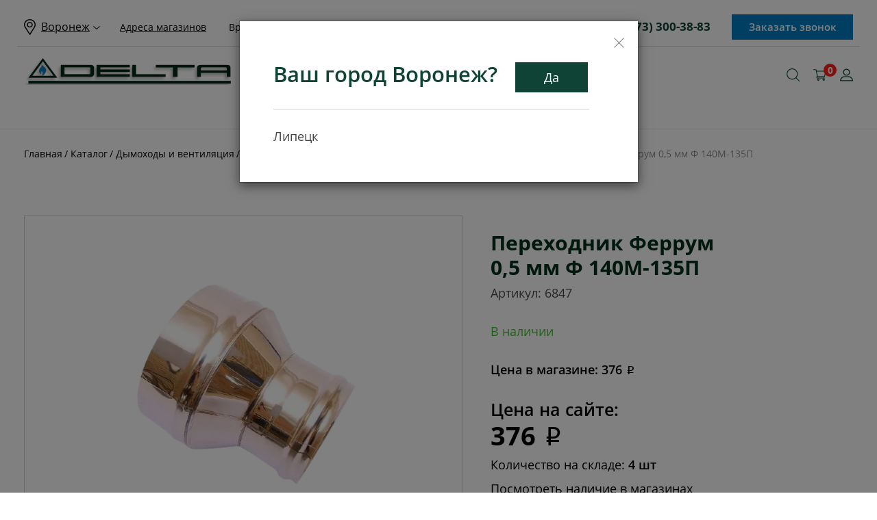

--- FILE ---
content_type: text/html; charset=UTF-8
request_url: https://delta-gas.ru/catalog/dymokhody_i_ventilyatsiya/dymokhody_1/dymokhody_iz_nerzhaveyki/odnostennye_dymokhody/perekhodnik_ferrum_0_5_mm_f_140m_135p/
body_size: 18447
content:
<!doctype html>
<html prefix="og: https://ogp.me/ns#" xml:lang="ru" lang="ru">
<head itemscope itemtype="http://schema.org/WPHeader">

<!-- Yandex.Metrika counter -->
<script >
   (function(m,e,t,r,i,k,a){m[i]=m[i]||function(){(m[i].a=m[i].a||[]).push(arguments)};
   m[i].l=1*new Date();k=e.createElement(t),a=e.getElementsByTagName(t)[0],k.async=1,k.src=r,a.parentNode.insertBefore(k,a)})
   (window, document, "script", "https://mc.yandex.ru/metrika/tag.js", "ym");

   ym(57146944, "init", {
        clickmap:true,
        trackLinks:true,
        accurateTrackBounce:true,
        webvisor:true,
        ecommerce:"dataLayer"
   });
</script>

<!-- /Yandex.Metrika counter -->

<!-- Global site tag (gtag.js) - Google Analytics -->
<script async src="https://www.googletagmanager.com/gtag/js?id=UA-156796038-1"></script>
<script>
  window.dataLayer = window.dataLayer || [];
  function gtag(){dataLayer.push(arguments);}
  gtag('js', new Date());

  gtag('config', 'UA-156796038-1');
</script>

<!-- Rating Mail.ru counter -->
<script>
var _tmr = window._tmr || (window._tmr = []);
_tmr.push({id: "3161612", type: "pageView", start: (new Date()).getTime()});
(function (d, w, id) {
  if (d.getElementById(id)) return;
  var ts = d.createElement("script"); ts.type = "text/javascript"; ts.async = true; ts.id = id;
  ts.src = "https://top-fwz1.mail.ru/js/code.js";
  var f = function () {var s = d.getElementsByTagName("script")[0]; s.parentNode.insertBefore(ts, s);};
  if (w.opera == "[object Opera]") { d.addEventListener("DOMContentLoaded", f, false); } else { f(); }
})(document, window, "topmailru-code");
</script>
<!-- //Rating Mail.ru counter -->

    <meta name="viewport" content="width=device-width, initial-scale=1.0">
    <meta http-equiv="Content-Type" content="text/html; charset=UTF-8" />
<meta name="description" content="Купить переходник феррум 0,5 мм ф 140м-135п с доставкой по выгодной цене - 376 руб.. Доступные цены в каталоге интернет-магазине ДЕЛЬТА в Воронеже и Липецке. " />
<link href="/local/templates/czebra_delta/front/bfs/css/czebra.valideted.min.css?1738936341142" type="text/css"  data-template-style="true"  rel="stylesheet" />
<link href="/local/templates/czebra_delta/front/css/vendor/jquery.fancybox.min.css?173893634113924" type="text/css"  data-template-style="true"  rel="stylesheet" />
<link href="/local/templates/czebra_delta/front/bfs/css/tomloprodModal.min.css?17389363413917" type="text/css"  data-template-style="true"  rel="stylesheet" />
<link href="/local/templates/czebra_delta/front/css/vendor/bootstrap.min.css?1738936341121200" type="text/css"  data-template-style="true"  rel="stylesheet" />
<link href="/local/templates/czebra_delta/front/css/vendor/slick.css?17389363411776" type="text/css"  data-template-style="true"  rel="stylesheet" />
<link href="/local/templates/czebra_delta/front/css/vendor/jquery-ui.min.css?173893634131583" type="text/css"  data-template-style="true"  rel="stylesheet" />
<link href="/local/templates/czebra_delta/front/css/style.css?1738936341102850" type="text/css"  data-template-style="true"  rel="stylesheet" />
<link href="/local/templates/czebra_delta/front/css/cz_style.css?173893634145947" type="text/css"  data-template-style="true"  rel="stylesheet" />
<link href="/local/templates/czebra_delta/components/bitrix/menu/simple_ext/style.css?173893632634" type="text/css"  data-template-style="true"  rel="stylesheet" />
<link href="/bitrix/components/bitrix/breadcrumb/templates/coffeediz.schema.org/style.css?1738935241989" type="text/css"  data-template-style="true"  rel="stylesheet" />
<link href="/local/templates/czebra_delta/styles.css?173893632628974" type="text/css"  data-template-style="true"  rel="stylesheet" />
<link href="/local/templates/czebra_delta/template_styles.css?17389363269928" type="text/css"  data-template-style="true"  rel="stylesheet" />
<script>if(!window.BX)window.BX={};if(!window.BX.message)window.BX.message=function(mess){if(typeof mess==='object'){for(let i in mess) {BX.message[i]=mess[i];} return true;}};</script>
<script>(window.BX||top.BX).message({'JS_CORE_LOADING':'Загрузка...','JS_CORE_NO_DATA':'- Нет данных -','JS_CORE_WINDOW_CLOSE':'Закрыть','JS_CORE_WINDOW_EXPAND':'Развернуть','JS_CORE_WINDOW_NARROW':'Свернуть в окно','JS_CORE_WINDOW_SAVE':'Сохранить','JS_CORE_WINDOW_CANCEL':'Отменить','JS_CORE_WINDOW_CONTINUE':'Продолжить','JS_CORE_H':'ч','JS_CORE_M':'м','JS_CORE_S':'с','JSADM_AI_HIDE_EXTRA':'Скрыть лишние','JSADM_AI_ALL_NOTIF':'Показать все','JSADM_AUTH_REQ':'Требуется авторизация!','JS_CORE_WINDOW_AUTH':'Войти','JS_CORE_IMAGE_FULL':'Полный размер'});</script>

<script src="/bitrix/js/main/core/core.min.js?1738935359219752"></script>

<script>BX.setJSList(['/bitrix/js/main/core/core_ajax.js','/bitrix/js/main/core/core_promise.js','/bitrix/js/main/polyfill/promise/js/promise.js','/bitrix/js/main/loadext/loadext.js','/bitrix/js/main/loadext/extension.js','/bitrix/js/main/polyfill/promise/js/promise.js','/bitrix/js/main/polyfill/find/js/find.js','/bitrix/js/main/polyfill/includes/js/includes.js','/bitrix/js/main/polyfill/matches/js/matches.js','/bitrix/js/ui/polyfill/closest/js/closest.js','/bitrix/js/main/polyfill/fill/main.polyfill.fill.js','/bitrix/js/main/polyfill/find/js/find.js','/bitrix/js/main/polyfill/matches/js/matches.js','/bitrix/js/main/polyfill/core/dist/polyfill.bundle.js','/bitrix/js/main/core/core.js','/bitrix/js/main/polyfill/intersectionobserver/js/intersectionobserver.js','/bitrix/js/main/lazyload/dist/lazyload.bundle.js','/bitrix/js/main/polyfill/core/dist/polyfill.bundle.js','/bitrix/js/main/parambag/dist/parambag.bundle.js']);
</script>
<script>(window.BX||top.BX).message({'pull_server_enabled':'Y','pull_config_timestamp':'1751358795','pull_guest_mode':'N','pull_guest_user_id':'0'});(window.BX||top.BX).message({'PULL_OLD_REVISION':'Для продолжения корректной работы с сайтом необходимо перезагрузить страницу.'});</script>
<script>(window.BX||top.BX).message({'LANGUAGE_ID':'ru','FORMAT_DATE':'DD.MM.YYYY','FORMAT_DATETIME':'DD.MM.YYYY HH:MI:SS','COOKIE_PREFIX':'BITRIX_SM','SERVER_TZ_OFFSET':'10800','UTF_MODE':'Y','SITE_ID':'s1','SITE_DIR':'/','USER_ID':'','SERVER_TIME':'1770008520','USER_TZ_OFFSET':'0','USER_TZ_AUTO':'Y','bitrix_sessid':'fa77fdc8f4e082a5b472257c7c2a904e'});</script>


<script src="/bitrix/js/pull/protobuf/protobuf.min.js?173893535576433"></script>
<script src="/bitrix/js/pull/protobuf/model.min.js?173893535514190"></script>
<script src="/bitrix/js/rest/client/rest.client.min.js?17389353669240"></script>
<script src="/bitrix/js/pull/client/pull.client.min.js?173893535548309"></script>
<script>
					(function () {
						"use strict";

						var counter = function ()
						{
							var cookie = (function (name) {
								var parts = ("; " + document.cookie).split("; " + name + "=");
								if (parts.length == 2) {
									try {return JSON.parse(decodeURIComponent(parts.pop().split(";").shift()));}
									catch (e) {}
								}
							})("BITRIX_CONVERSION_CONTEXT_s1");

							if (cookie && cookie.EXPIRE >= BX.message("SERVER_TIME"))
								return;

							var request = new XMLHttpRequest();
							request.open("POST", "/bitrix/tools/conversion/ajax_counter.php", true);
							request.setRequestHeader("Content-type", "application/x-www-form-urlencoded");
							request.send(
								"SITE_ID="+encodeURIComponent("s1")+
								"&sessid="+encodeURIComponent(BX.bitrix_sessid())+
								"&HTTP_REFERER="+encodeURIComponent(document.referrer)
							);
						};

						if (window.frameRequestStart === true)
							BX.addCustomEvent("onFrameDataReceived", counter);
						else
							BX.ready(counter);
					})();
				</script>



<script src="/local/templates/czebra_delta/front/js/vendor/jquery-3.2.1.min.js?173893634186659"></script>
<script src="/local/templates/czebra_delta/front/bfs/js/tomloprodModal.min.js?17389363418196"></script>
<script src="/local/templates/czebra_delta/front/bfs/js/jquery.maskedinput.min.js?17389363414119"></script>
<script src="/local/templates/czebra_delta/front/bfs/js/czebra.valideted.min.js?17389363411479"></script>
<script src="/local/templates/czebra_delta/front/bfs/js/buy.js?17389363411918"></script>
<script src="/local/templates/czebra_delta/front/bfs/js/compare.js?17389363412463"></script>
<script src="/local/templates/czebra_delta/front/js/vendor/bootstrap.min.js?173893634137045"></script>
<script src="/local/templates/czebra_delta/front/js/vendor/slick.min.js?1738936341286538"></script>
<script src="/local/templates/czebra_delta/front/js/vendor/jquery.bootstrap-touchspin.min.js?17389363419494"></script>
<script src="/local/templates/czebra_delta/front/js/vendor/jquery.matchHeight.js?173893634111508"></script>
<script src="/local/templates/czebra_delta/front/js/vendor/jquery.fancybox.min.js?173893634164692"></script>
<script src="/local/templates/czebra_delta/front/js/vendor/jquery-ui.min.js?1738936341253668"></script>
<script src="/local/templates/czebra_delta/front/js/init.js?173893634117124"></script>
<script src="/local/templates/czebra_delta/components/czebra/form/callback/script.js?17389363111718"></script>
<script src="/local/templates/czebra_delta/components/bitrix/sale.basket.basket.line/base/script.js?1738936323154"></script>
<script src="/local/templates/czebra_delta/components/czebra/form/buy_one_click/script.js?17389363111718"></script>
<script>var _ba = _ba || []; _ba.push(["aid", "6d7a7d53017fffaf98d7a894e7e6938f"]); _ba.push(["host", "delta-gas.ru"]); _ba.push(["ad[ct][item]", "[base64]"]);_ba.push(["ad[ct][user_id]", function(){return BX.message("USER_ID") ? BX.message("USER_ID") : 0;}]);_ba.push(["ad[ct][recommendation]", function() {var rcmId = "";var cookieValue = BX.getCookie("BITRIX_SM_RCM_PRODUCT_LOG");var productId = 78912;var cItems = [];var cItem;if (cookieValue){cItems = cookieValue.split(".");}var i = cItems.length;while (i--){cItem = cItems[i].split("-");if (cItem[0] == productId){rcmId = cItem[1];break;}}return rcmId;}]);_ba.push(["ad[ct][v]", "2"]);(function() {var ba = document.createElement("script"); ba.type = "text/javascript"; ba.async = true;ba.src = (document.location.protocol == "https:" ? "https://" : "http://") + "bitrix.info/ba.js";var s = document.getElementsByTagName("script")[0];s.parentNode.insertBefore(ba, s);})();</script>



	<title>Переходник Феррум 0,5 мм Ф 140М-135П купить в Воронеже и Липецке по выгодной цене</title>

	<meta property="og:url" content="https://delta-gas.ru/catalog/dymokhody_i_ventilyatsiya/dymokhody_1/dymokhody_iz_nerzhaveyki/odnostennye_dymokhody/perekhodnik_ferrum_0_5_mm_f_140m_135p/" />
	<meta property="og:title" content="Переходник Феррум 0,5 мм Ф 140М-135П купить в Воронеже и Липецке по выгодной цене"/>
	<meta property="og:description" content="Купить переходник феррум 0,5 мм ф 140м-135п с доставкой по выгодной цене - 376 руб.. Доступные цены в каталоге интернет-магазине ДЕЛЬТА в Воронеже и Липецке. "/>
	<meta property="og:type" content="website" />
	<meta property="og:image" content="/upload/dev2fun.imagecompress/webp/local/templates/czebra_delta/front/img/logo.webp"/>
	<meta property="og:site_name" content="DELTA"/>

</head>
<body>

<div class="page">
    <header class="header">
        <div class="container">
            <div class="top-header hidden-sm hidden-xs">
                <div class="left-top-header">
                    <div class="wrapp-select-city">
                        <a href="#" class="select-city">Воронеж</a>
                        <div class="list-select-city">
                            <ul>
                                <li><a href="/">Воронеж</a></li>
                                <li><a href="/lipetsk/">Липецк</a></li>
                            </ul>
                        </div>
                    </div>
                    
                    <a href="/contacts/" class="address-magazine">Адреса магазинов</a>
                    <span class="working-time">Время работы: 
                                                9:00 - 19:00</span>
                </div>
                <div class="right-top-header">
                    <div class="number-phone">
                        <a href="tel:+74733003883">+7 (473) 300-38-83</a>                    </div>
                    
<a href='' class="call-order" id='btn_form_CZ_FORM_CALLBCK' data-form='eJyNU01PwzAM%2FStVzmgqXQfTbmlqtmptU9J0Ynwo6rruwhDSJC4g%2Fjtu0lGLMcTFsf1ebMd2PhgXOlkBm7GcXbAbqTKTxGiJe2MNwdM0EkvEkiiVYunQyWDrddHd3rXtdlM3zwhk5dxEOkfn45sfXl53cuxbWROd%2BMPAysYjgHWNWyu3RK8xQ84zMIUstYEV5PrXcgslC1B6bYSMoWSzB3urAxYyB%2Fb0k2GcH3nnCApuq0RB%2FB%2BOEQsQy0jeIfkPFmQ8SR1Fga5UbiqFNsMyqxKUyaAs%2BRwMj%2BNjOwPStqnTvZN%2B7kgLa0pqh3aPLSn0yUicf2PlhHTeH3kutz3CSxK3JUHcgPopBgRwsZqTuFOPJnFP8s5wnR5aeTV4Qp%2FWFJDXU1IwcMJdf4GU2T%2FfJZ2OXPdxlwotFrz%2FGiueJjHX3fjZGm3BccTH7efoOH6E18NLB8uswBXJtbFrN2PNe7s51LMe1pAVKUb7Ruv93n6fzy9FN%2FsP'>Заказать звонок</a>

<script>$(function(){bfsFormInit('CZ_FORM_CALLBCK');});</script>                </div>
            </div>
            <div class="line-header">
                <div class="mobil-button-menu hidden-md hidden-lg">
                    <a href="javascript:void(0);"><img src="/upload/dev2fun.imagecompress/webp/local/templates/czebra_delta/front/img/button-mob.webp" alt="Дельта"></a>
                </div>
                <div class="select-city-mobil hidden-md hidden-lg">
                    <a href="#">Воронеж</a>
                </div>
                <div class="list-select-city-mobil hidden-md hidden-lg">
                    <ul>
                        <li><a href="/">Воронеж</a></li>
                        <li><a href="/lipetsk/">Липецк</a></li>
                    </ul>
                </div>
               
                   
                        <!-- <a href="javascript:void(0);" class="open-mob-menu">Каталог</a> -->
<ul class="dropdown-menu">
							<li class="parent "><a href="/catalog/" class="open-mob-menu">Каталог</a><ul class="submenu-mobil">
											<li class="parent "><a href="/catalog/kotly/">Котлы</a><ul class="second-dropdown-menu">
															<li ><a href="/catalog/kotly/nastennye_gazovye_kotly/">Настенные газовые котлы</a></li>
																		<li ><a href="/catalog/kotly/napolnye_gazovye_kotly/">Напольные газовые котлы</a></li>
																		<li ><a href="/catalog/kotly/elektricheskie_kotly/">Электрические котлы</a></li>
																		<li ><a href="/catalog/kotly/tverdotoplivnye_kotly/">Твердотопливные котлы</a></li>
																		<li ><a href="/catalog/kotly/parapetnye_gazovye_kotly/">Парапетные газовые котлы</a></li>
										</ul></li>							<li class="parent "><a href="/catalog/vodonagrevateli/">Водонагреватели</a><ul class="second-dropdown-menu">
															<li ><a href="/catalog/vodonagrevateli/vodonagrevateli_gazovye/">Водонагреватели газовые</a></li>
																		<li ><a href="/catalog/vodonagrevateli/vodonagrevateli_elektricheskie/">Водонагреватели электрические</a></li>
										</ul></li>							<li class="parent "><a href="/catalog/bytovaya_tekhnika/">Бытовая техника</a><ul class="second-dropdown-menu">
															<li ><a href="/catalog/bytovaya_tekhnika/vozdukhoochistiteli_vytyazhki/">Воздухоочистители Вытяжки</a></li>
																		<li ><a href="/catalog/bytovaya_tekhnika/posudomoechnye_mashiny/">Посудомоечные машины</a></li>
																		<li ><a href="/catalog/bytovaya_tekhnika/plity/">Плиты</a></li>
																		<li ><a href="/catalog/bytovaya_tekhnika/varochnye_paneli/">Варочные панели</a></li>
																		<li ><a href="/catalog/bytovaya_tekhnika/dukhovye_shkafy/">Духовые шкафы</a></li>
										</ul></li>							<li class="parent "><a href="/catalog/teplovye_pushki_obogrevateli/">Тепловые пушки Обогреватели</a><ul class="second-dropdown-menu">
															<li ><a href="/catalog/teplovye_pushki_obogrevateli/teplovye_pushki_gazovye/">Тепловые пушки газовые</a></li>
																		<li ><a href="/catalog/teplovye_pushki_obogrevateli/teplovye_pushki_elektricheskie_obogrevateli/">Тепловые пушки электрические Обогреватели</a></li>
																		<li ><a href="/catalog/teplovye_pushki_obogrevateli/maslyanye_radiatory/">Масляные радиаторы</a></li>
										</ul></li>							<li class="parent "><a href="/catalog/truby_i_fitingi/">Трубы и фитинги</a><ul class="second-dropdown-menu">
															<li ><a href="/catalog/truby_i_fitingi/metalloplastik_sshityy_pe_pex/">Металлопластик, сшитый ПЭ PEX</a></li>
																		<li ><a href="/catalog/truby_i_fitingi/polipropilen/">Полипропилен</a></li>
																		<li ><a href="/catalog/truby_i_fitingi/polietilen/">Полиэтилен</a></li>
																		<li ><a href="/catalog/truby_i_fitingi/fitingi_iz_stali_i_latuni_1/">Фитинги из стали и латуни</a></li>
																		<li ><a href="/catalog/truby_i_fitingi/zapornaya_armatura/">Запорная арматура</a></li>
																		<li ><a href="/catalog/truby_i_fitingi/teploizolyatsiya_1/">Теплоизоляция</a></li>
																		<li ><a href="/catalog/truby_i_fitingi/khomuty_1/">Хомуты</a></li>
																		<li ><a href="/catalog/truby_i_fitingi/soediniteli_gebo/">Соединители GEBO</a></li>
										</ul></li>							<li class="parent "><a href="/catalog/nasosy/">Насосы</a><ul class="second-dropdown-menu">
															<li ><a href="/catalog/nasosy/tsirkulyatsionnye_nasosy/">Циркуляционные насосы</a></li>
																		<li ><a href="/catalog/nasosy/nasosy_dlya_povysheniya_davleniya/">Насосы для повышения давления</a></li>
																		<li ><a href="/catalog/nasosy/pogruzhnye_nasosy/">Погружные насосы</a></li>
																		<li ><a href="/catalog/nasosy/glubinnye_tsentrobezhnye_nasosy/">Глубинные центробежные насосы</a></li>
																		<li ><a href="/catalog/nasosy/nasosnye_stantsii/">Насосные станции</a></li>
																		<li ><a href="/catalog/nasosy/drenazhnye_nasosy/">Дренажные насосы</a></li>
																		<li ><a href="/catalog/nasosy/zapasnye_chasti_i_remkomplekty_na_nasosy/">Запасные части и ремкомплекты на насосы</a></li>
										</ul></li>							<li class="parent "><a href="/catalog/schetchiki_vody_i_gaza/">Счетчики воды и газа</a><ul class="second-dropdown-menu">
															<li ><a href="/catalog/schetchiki_vody_i_gaza/vodyanye_schetchiki_vodoschetchiki/">Водяные счетчики (водосчетчики)</a></li>
																		<li ><a href="/catalog/schetchiki_vody_i_gaza/gazovye_schetchiki_gazoschetchiki/">Газовые счетчики (газосчетчики)</a></li>
																		<li ><a href="/catalog/schetchiki_vody_i_gaza/komplektuyushchie_dlya_schetchikov_vody_i_gaza/">Комплектующие для счетчиков воды и газа</a></li>
																		<li ><a href="/catalog/schetchiki_vody_i_gaza/grpsh_korpusa_dlya_schetchikov/">ГРПШ. Корпуса для счетчиков</a></li>
										</ul></li>							<li class="parent "><a href="/catalog/otoplenie_i_komplektuyushchie/">Отопление и комплектующие</a><ul class="second-dropdown-menu">
															<li ><a href="/catalog/otoplenie_i_komplektuyushchie/radiatory/">Радиаторы</a></li>
																		<li ><a href="/catalog/otoplenie_i_komplektuyushchie/komplektuyushchie_dlya_radiatorov/">Комплектующие для радиаторов</a></li>
																		<li ><a href="/catalog/otoplenie_i_komplektuyushchie/rasshiritelnye_baki_i_zapchasti/">Расширительные баки и запчасти</a></li>
																		<li ><a href="/catalog/otoplenie_i_komplektuyushchie/komplektuyushchie_dlya_teplogo_pola/">Комплектующие для теплого пола</a></li>
																		<li ><a href="/catalog/otoplenie_i_komplektuyushchie/kollektornye_gruppy_shkafy/">Коллекторные группы Шкафы</a></li>
																		<li ><a href="/catalog/otoplenie_i_komplektuyushchie/teplonositel/">Теплоноситель</a></li>
										</ul></li>							<li class="parent "><a href="/catalog/vodoochistka_i_filtry_1/">Водоочистка и фильтры</a><ul class="second-dropdown-menu">
															<li ><a href="/catalog/vodoochistka_i_filtry_1/kartridzhi/">Картриджи</a></li>
																		<li ><a href="/catalog/vodoochistka_i_filtry_1/filtry_1/">Фильтры</a></li>
										</ul></li>							<li class="parent "><a href="/catalog/dymokhody_i_ventilyatsiya/">Дымоходы и вентиляция</a><ul class="second-dropdown-menu">
															<li ><a href="/catalog/dymokhody_i_ventilyatsiya/ventilyatsiya/">Вентиляция</a></li>
																		<li  class="selected"><a href="/catalog/dymokhody_i_ventilyatsiya/dymokhody_1/">Дымоходы</a></li>
										</ul></li>							<li class="parent "><a href="/catalog/polotentsesushiteli/">Полотенцесушители</a><ul class="second-dropdown-menu">
															<li ><a href="/catalog/polotentsesushiteli/polotentsesushiteli_1/">Полотенцесушители</a></li>
																		<li ><a href="/catalog/polotentsesushiteli/komplektuyushchie_dlya_polotentsesushiteley/">Комплектующие для полотенцесушителей</a></li>
										</ul></li>							<li class="parent "><a href="/catalog/kanalizatsionnye_truby_i_fitingi/">Канализационные трубы и фитинги</a><ul class="second-dropdown-menu">
															<li ><a href="/catalog/kanalizatsionnye_truby_i_fitingi/vnutrennyaya_kanalizatsiya/">Внутренняя канализация</a></li>
																		<li ><a href="/catalog/kanalizatsionnye_truby_i_fitingi/vneshnyaya_kanalizatsiya/">Внешняя канализация</a></li>
										</ul></li>							<li class="parent "><a href="/catalog/gibkaya_podvodka_shlangi/">Гибкая подводка. Шланги</a><ul class="second-dropdown-menu">
															<li ><a href="/catalog/gibkaya_podvodka_shlangi/gibkaya_podvodka_gaz/">Гибкая подводка (газ)</a></li>
																		<li ><a href="/catalog/gibkaya_podvodka_shlangi/gibkaya_podvodka_voda/">Гибкая подводка (вода)</a></li>
																		<li ><a href="/catalog/gibkaya_podvodka_shlangi/shlangi_polivochnye/">Шланги поливочные</a></li>
																		<li ><a href="/catalog/gibkaya_podvodka_shlangi/podvodka_dlya_smesiteley/">Подводка для смесителей</a></li>
										</ul></li>							<li class="parent "><a href="/catalog/gazovye_ballony/">Газовые баллоны</a><ul class="second-dropdown-menu">
															<li ><a href="/catalog/gazovye_ballony/ballony_gazovye/">Баллоны газовые</a></li>
																		<li ><a href="/catalog/gazovye_ballony/zapasnye_chasti_2/">Запасные части</a></li>
										</ul></li>							<li class="parent "><a href="/catalog/zapasnye_chasti_1/">Запасные части</a><ul class="second-dropdown-menu">
															<li ><a href="/catalog/zapasnye_chasti_1/zapchasti_dlya_kotlov/">Запчасти для котлов</a></li>
																		<li ><a href="/catalog/zapasnye_chasti_1/zapchasti_dlya_plit/">Запчасти для плит</a></li>
																		<li ><a href="/catalog/zapasnye_chasti_1/zapchasti_dlya_gazovykh_kolonok/">Запчасти для газовых колонок</a></li>
																		<li ><a href="/catalog/zapasnye_chasti_1/zapchasti_dlya_vodonagrevateley/">Запчасти для водонагревателей</a></li>
																		<li ><a href="/catalog/zapasnye_chasti_1/zapchasti_dlya_vozdukhoochistiteley_i_vytyazhek/">Запчасти для воздухоочистителей и вытяжек</a></li>
																		<li ><a href="/catalog/zapasnye_chasti_1/pulty_upravleniya_programmatory/">Пульты управления Программаторы</a></li>
																		<li ><a href="/catalog/zapasnye_chasti_1/stabilizatory_napryazheniya/">Стабилизаторы напряжения</a></li>
																		<li ><a href="/catalog/zapasnye_chasti_1/izolyatory_dielektricheskie_vstavki/">Изоляторы Диэлектрические вставки</a></li>
																		<li ><a href="/catalog/zapasnye_chasti_1/prokladki_dlya_vody_i_gaza/">Прокладки для воды и газа</a></li>
																		<li ><a href="/catalog/zapasnye_chasti_1/sistemy_bezopasnosti/">Системы безопасности</a></li>
										</ul></li>							<li class="parent "><a href="/catalog/soputstvuyushchiy_tovar/">Сопутствующий товар</a><ul class="second-dropdown-menu">
															<li ><a href="/catalog/soputstvuyushchiy_tovar/instrumenty/">Инструменты</a></li>
																		<li ><a href="/catalog/soputstvuyushchiy_tovar/kley_germetik_fum/">Клей. Герметик. Фум.</a></li>
																		<li ><a href="/catalog/soputstvuyushchiy_tovar/khimiya/">Химия</a></li>
																		<li ><a href="/catalog/soputstvuyushchiy_tovar/gazovye_gorelki_zazhigalki/">Газовые горелки, зажигалки</a></li>
																		<li ><a href="/catalog/soputstvuyushchiy_tovar/batareyki_i_fonariki/">Батарейки и фонарики</a></li>
																		<li ><a href="/catalog/soputstvuyushchiy_tovar/izolenta_skotch/">Изолента Скотч</a></li>
																		<li ><a href="/catalog/soputstvuyushchiy_tovar/perchatki/">Перчатки</a></li>
																		<li ><a href="/catalog/soputstvuyushchiy_tovar/sredstva_individualnoy_zashchity/">Средства индивидуальной защиты</a></li>
																		<li ><a href="/catalog/soputstvuyushchiy_tovar/prochie_materialy/">Прочие материалы</a></li>
										</ul></li></ul></li>											<li ><a href="/about/">О компании</a></li>
																		<li ><a href="/delivery/">Оплата и доставка</a></li>
																		<li ><a href="/discount_system/">Система скидок</a></li>
																		<li ><a href="/contacts/">Контакты</a></li>
							</ul>

                
                <div class="logo hidden-xs hidden-sm"><a href="/"><img src="/upload/dev2fun.imagecompress/webp/local/templates/czebra_delta/front/img/logo.webp" alt="Дельта"></a></div>
                <div class="logo hidden-lg hidden-md"><a href="/"><img src="/upload/dev2fun.imagecompress/webp/local/templates/czebra_delta/front/img/logo.webp" alt="Дельта"></a></div>
                <ul class="dec-nav">
                    <li class="dec-button-menu">
                        <a href="/catalog/"><img src="/upload/dev2fun.imagecompress/webp/local/templates/czebra_delta/front/img/menu-dec-ico.webp" alt="">Каталог</a>
                        <ul class="submenu" itemscope itemtype="http://schema.org/SiteNavigationElement">
							<li ><a itemprop="url" href="/catalog/kotly/">Котлы</a><ul class="dropdown-menu">
															<li ><a itemprop="url" href="/catalog/kotly/nastennye_gazovye_kotly/">Настенные газовые котлы</a></li>
																		<li ><a itemprop="url" href="/catalog/kotly/napolnye_gazovye_kotly/">Напольные газовые котлы</a></li>
																		<li ><a itemprop="url" href="/catalog/kotly/elektricheskie_kotly/">Электрические котлы</a></li>
																		<li ><a itemprop="url" href="/catalog/kotly/tverdotoplivnye_kotly/">Твердотопливные котлы</a></li>
																		<li ><a itemprop="url" href="/catalog/kotly/parapetnye_gazovye_kotly/">Парапетные газовые котлы</a></li>
										</ul></li>							<li ><a itemprop="url" href="/catalog/vodonagrevateli/">Водонагреватели</a><ul class="dropdown-menu">
															<li ><a itemprop="url" href="/catalog/vodonagrevateli/vodonagrevateli_gazovye/">Водонагреватели газовые</a></li>
																		<li ><a itemprop="url" href="/catalog/vodonagrevateli/vodonagrevateli_elektricheskie/">Водонагреватели электрические</a></li>
										</ul></li>							<li ><a itemprop="url" href="/catalog/bytovaya_tekhnika/">Бытовая техника</a><ul class="dropdown-menu">
															<li ><a itemprop="url" href="/catalog/bytovaya_tekhnika/vozdukhoochistiteli_vytyazhki/">Воздухоочистители Вытяжки</a></li>
																		<li ><a itemprop="url" href="/catalog/bytovaya_tekhnika/posudomoechnye_mashiny/">Посудомоечные машины</a></li>
																		<li ><a itemprop="url" href="/catalog/bytovaya_tekhnika/plity/">Плиты</a></li>
																		<li ><a itemprop="url" href="/catalog/bytovaya_tekhnika/varochnye_paneli/">Варочные панели</a></li>
																		<li ><a itemprop="url" href="/catalog/bytovaya_tekhnika/dukhovye_shkafy/">Духовые шкафы</a></li>
										</ul></li>							<li ><a itemprop="url" href="/catalog/teplovye_pushki_obogrevateli/">Тепловые пушки Обогреватели</a><ul class="dropdown-menu">
															<li ><a itemprop="url" href="/catalog/teplovye_pushki_obogrevateli/teplovye_pushki_gazovye/">Тепловые пушки газовые</a></li>
																		<li ><a itemprop="url" href="/catalog/teplovye_pushki_obogrevateli/teplovye_pushki_elektricheskie_obogrevateli/">Тепловые пушки электрические Обогреватели</a></li>
																		<li ><a itemprop="url" href="/catalog/teplovye_pushki_obogrevateli/maslyanye_radiatory/">Масляные радиаторы</a></li>
										</ul></li>							<li ><a itemprop="url" href="/catalog/truby_i_fitingi/">Трубы и фитинги</a><ul class="dropdown-menu">
															<li ><a itemprop="url" href="/catalog/truby_i_fitingi/metalloplastik_sshityy_pe_pex/">Металлопластик, сшитый ПЭ PEX</a></li>
																		<li ><a itemprop="url" href="/catalog/truby_i_fitingi/polipropilen/">Полипропилен</a></li>
																		<li ><a itemprop="url" href="/catalog/truby_i_fitingi/polietilen/">Полиэтилен</a></li>
																		<li ><a itemprop="url" href="/catalog/truby_i_fitingi/fitingi_iz_stali_i_latuni_1/">Фитинги из стали и латуни</a></li>
																		<li ><a itemprop="url" href="/catalog/truby_i_fitingi/zapornaya_armatura/">Запорная арматура</a></li>
																		<li ><a itemprop="url" href="/catalog/truby_i_fitingi/teploizolyatsiya_1/">Теплоизоляция</a></li>
																		<li ><a itemprop="url" href="/catalog/truby_i_fitingi/khomuty_1/">Хомуты</a></li>
																		<li ><a itemprop="url" href="/catalog/truby_i_fitingi/soediniteli_gebo/">Соединители GEBO</a></li>
										</ul></li>							<li ><a itemprop="url" href="/catalog/nasosy/">Насосы</a><ul class="dropdown-menu">
															<li ><a itemprop="url" href="/catalog/nasosy/tsirkulyatsionnye_nasosy/">Циркуляционные насосы</a></li>
																		<li ><a itemprop="url" href="/catalog/nasosy/nasosy_dlya_povysheniya_davleniya/">Насосы для повышения давления</a></li>
																		<li ><a itemprop="url" href="/catalog/nasosy/pogruzhnye_nasosy/">Погружные насосы</a></li>
																		<li ><a itemprop="url" href="/catalog/nasosy/glubinnye_tsentrobezhnye_nasosy/">Глубинные центробежные насосы</a></li>
																		<li ><a itemprop="url" href="/catalog/nasosy/nasosnye_stantsii/">Насосные станции</a></li>
																		<li ><a itemprop="url" href="/catalog/nasosy/drenazhnye_nasosy/">Дренажные насосы</a></li>
																		<li ><a itemprop="url" href="/catalog/nasosy/zapasnye_chasti_i_remkomplekty_na_nasosy/">Запасные части и ремкомплекты на насосы</a></li>
										</ul></li>							<li ><a itemprop="url" href="/catalog/schetchiki_vody_i_gaza/">Счетчики воды и газа</a><ul class="dropdown-menu">
															<li ><a itemprop="url" href="/catalog/schetchiki_vody_i_gaza/vodyanye_schetchiki_vodoschetchiki/">Водяные счетчики (водосчетчики)</a></li>
																		<li ><a itemprop="url" href="/catalog/schetchiki_vody_i_gaza/gazovye_schetchiki_gazoschetchiki/">Газовые счетчики (газосчетчики)</a></li>
																		<li ><a itemprop="url" href="/catalog/schetchiki_vody_i_gaza/komplektuyushchie_dlya_schetchikov_vody_i_gaza/">Комплектующие для счетчиков воды и газа</a></li>
																		<li ><a itemprop="url" href="/catalog/schetchiki_vody_i_gaza/grpsh_korpusa_dlya_schetchikov/">ГРПШ. Корпуса для счетчиков</a></li>
										</ul></li>							<li ><a itemprop="url" href="/catalog/otoplenie_i_komplektuyushchie/">Отопление и комплектующие</a><ul class="dropdown-menu">
															<li ><a itemprop="url" href="/catalog/otoplenie_i_komplektuyushchie/radiatory/">Радиаторы</a></li>
																		<li ><a itemprop="url" href="/catalog/otoplenie_i_komplektuyushchie/komplektuyushchie_dlya_radiatorov/">Комплектующие для радиаторов</a></li>
																		<li ><a itemprop="url" href="/catalog/otoplenie_i_komplektuyushchie/rasshiritelnye_baki_i_zapchasti/">Расширительные баки и запчасти</a></li>
																		<li ><a itemprop="url" href="/catalog/otoplenie_i_komplektuyushchie/komplektuyushchie_dlya_teplogo_pola/">Комплектующие для теплого пола</a></li>
																		<li ><a itemprop="url" href="/catalog/otoplenie_i_komplektuyushchie/kollektornye_gruppy_shkafy/">Коллекторные группы Шкафы</a></li>
																		<li ><a itemprop="url" href="/catalog/otoplenie_i_komplektuyushchie/teplonositel/">Теплоноситель</a></li>
										</ul></li>							<li ><a itemprop="url" href="/catalog/vodoochistka_i_filtry_1/">Водоочистка и фильтры</a><ul class="dropdown-menu">
															<li ><a itemprop="url" href="/catalog/vodoochistka_i_filtry_1/kartridzhi/">Картриджи</a></li>
																		<li ><a itemprop="url" href="/catalog/vodoochistka_i_filtry_1/filtry_1/">Фильтры</a></li>
										</ul></li>							<li ><a itemprop="url" href="/catalog/dymokhody_i_ventilyatsiya/">Дымоходы и вентиляция</a><ul class="dropdown-menu">
															<li ><a itemprop="url" href="/catalog/dymokhody_i_ventilyatsiya/ventilyatsiya/">Вентиляция</a></li>
																		<li  class="selected"><a itemprop="url" href="/catalog/dymokhody_i_ventilyatsiya/dymokhody_1/">Дымоходы</a></li>
										</ul></li>							<li ><a itemprop="url" href="/catalog/polotentsesushiteli/">Полотенцесушители</a><ul class="dropdown-menu">
															<li ><a itemprop="url" href="/catalog/polotentsesushiteli/polotentsesushiteli_1/">Полотенцесушители</a></li>
																		<li ><a itemprop="url" href="/catalog/polotentsesushiteli/komplektuyushchie_dlya_polotentsesushiteley/">Комплектующие для полотенцесушителей</a></li>
										</ul></li>							<li ><a itemprop="url" href="/catalog/kanalizatsionnye_truby_i_fitingi/">Канализационные трубы и фитинги</a><ul class="dropdown-menu">
															<li ><a itemprop="url" href="/catalog/kanalizatsionnye_truby_i_fitingi/vnutrennyaya_kanalizatsiya/">Внутренняя канализация</a></li>
																		<li ><a itemprop="url" href="/catalog/kanalizatsionnye_truby_i_fitingi/vneshnyaya_kanalizatsiya/">Внешняя канализация</a></li>
										</ul></li>							<li ><a itemprop="url" href="/catalog/gibkaya_podvodka_shlangi/">Гибкая подводка. Шланги</a><ul class="dropdown-menu">
															<li ><a itemprop="url" href="/catalog/gibkaya_podvodka_shlangi/gibkaya_podvodka_gaz/">Гибкая подводка (газ)</a></li>
																		<li ><a itemprop="url" href="/catalog/gibkaya_podvodka_shlangi/gibkaya_podvodka_voda/">Гибкая подводка (вода)</a></li>
																		<li ><a itemprop="url" href="/catalog/gibkaya_podvodka_shlangi/shlangi_polivochnye/">Шланги поливочные</a></li>
																		<li ><a itemprop="url" href="/catalog/gibkaya_podvodka_shlangi/podvodka_dlya_smesiteley/">Подводка для смесителей</a></li>
										</ul></li>							<li ><a itemprop="url" href="/catalog/gazovye_ballony/">Газовые баллоны</a><ul class="dropdown-menu">
															<li ><a itemprop="url" href="/catalog/gazovye_ballony/ballony_gazovye/">Баллоны газовые</a></li>
																		<li ><a itemprop="url" href="/catalog/gazovye_ballony/zapasnye_chasti_2/">Запасные части</a></li>
										</ul></li>							<li ><a itemprop="url" href="/catalog/zapasnye_chasti_1/">Запасные части</a><ul class="dropdown-menu">
															<li ><a itemprop="url" href="/catalog/zapasnye_chasti_1/zapchasti_dlya_kotlov/">Запчасти для котлов</a></li>
																		<li ><a itemprop="url" href="/catalog/zapasnye_chasti_1/zapchasti_dlya_plit/">Запчасти для плит</a></li>
																		<li ><a itemprop="url" href="/catalog/zapasnye_chasti_1/zapchasti_dlya_gazovykh_kolonok/">Запчасти для газовых колонок</a></li>
																		<li ><a itemprop="url" href="/catalog/zapasnye_chasti_1/zapchasti_dlya_vodonagrevateley/">Запчасти для водонагревателей</a></li>
																		<li ><a itemprop="url" href="/catalog/zapasnye_chasti_1/zapchasti_dlya_vozdukhoochistiteley_i_vytyazhek/">Запчасти для воздухоочистителей и вытяжек</a></li>
																		<li ><a itemprop="url" href="/catalog/zapasnye_chasti_1/pulty_upravleniya_programmatory/">Пульты управления Программаторы</a></li>
																		<li ><a itemprop="url" href="/catalog/zapasnye_chasti_1/stabilizatory_napryazheniya/">Стабилизаторы напряжения</a></li>
																		<li ><a itemprop="url" href="/catalog/zapasnye_chasti_1/izolyatory_dielektricheskie_vstavki/">Изоляторы Диэлектрические вставки</a></li>
																		<li ><a itemprop="url" href="/catalog/zapasnye_chasti_1/prokladki_dlya_vody_i_gaza/">Прокладки для воды и газа</a></li>
																		<li ><a itemprop="url" href="/catalog/zapasnye_chasti_1/sistemy_bezopasnosti/">Системы безопасности</a></li>
										</ul></li>							<li ><a itemprop="url" href="/catalog/soputstvuyushchiy_tovar/">Сопутствующий товар</a><ul class="dropdown-menu">
															<li ><a itemprop="url" href="/catalog/soputstvuyushchiy_tovar/instrumenty/">Инструменты</a></li>
																		<li ><a itemprop="url" href="/catalog/soputstvuyushchiy_tovar/kley_germetik_fum/">Клей. Герметик. Фум.</a></li>
																		<li ><a itemprop="url" href="/catalog/soputstvuyushchiy_tovar/khimiya/">Химия</a></li>
																		<li ><a itemprop="url" href="/catalog/soputstvuyushchiy_tovar/gazovye_gorelki_zazhigalki/">Газовые горелки, зажигалки</a></li>
																		<li ><a itemprop="url" href="/catalog/soputstvuyushchiy_tovar/batareyki_i_fonariki/">Батарейки и фонарики</a></li>
																		<li ><a itemprop="url" href="/catalog/soputstvuyushchiy_tovar/izolenta_skotch/">Изолента Скотч</a></li>
																		<li ><a itemprop="url" href="/catalog/soputstvuyushchiy_tovar/perchatki/">Перчатки</a></li>
																		<li ><a itemprop="url" href="/catalog/soputstvuyushchiy_tovar/sredstva_individualnoy_zashchity/">Средства индивидуальной защиты</a></li>
																		<li ><a itemprop="url" href="/catalog/soputstvuyushchiy_tovar/prochie_materialy/">Прочие материалы</a></li>
								</ul></li></ul>
                    </li>
                </ul>
                <div class="menu-top">
                    <ul itemscope itemtype="http://schema.org/SiteNavigationElement" class="footer-menu">
            <li>
			<a href="/about/" data-href="/about/" itemprop="url" onclick="window.location.href = this.dataset.href">
				О компании			</a>
		</li>
                <li>
			<a href="/delivery/" data-href="/delivery/" itemprop="url" onclick="window.location.href = this.dataset.href">
				Оплата и доставка			</a>
		</li>
                <li>
			<a href="/discount_system/" data-href="/discount_system/" itemprop="url" onclick="window.location.href = this.dataset.href">
				Система скидок			</a>
		</li>
                <li>
			<a href="/contacts/" data-href="/contacts/" itemprop="url" onclick="window.location.href = this.dataset.href">
				Контакты			</a>
		</li>
    </ul>                </div>
                <div class="block-ico-header">
                    <div class="phone">
                        <a href="tel:+74733003883">+7 (473) 300-38-83</a>                    </div>
                    <div class="search">
                        <a href="#" class="open-search"><img src="/local/templates/czebra_delta/front/img/magnifying-glass-ico.svg" alt=""></a>
                                            </div>
                    <div class="form-search form-search-mobile">
                        <div class="wrapp-search">
                            <form action="/catalog/">
                                <img src="/local/templates/czebra_delta/front/img/magnifying-glass-ico.svg" alt="">
                                <div class="close"><img src="/upload/dev2fun.imagecompress/webp/local/templates/czebra_delta/front/img/closed-search-ico.webp" alt=""></div>
                                <input type="text" name="q" autocomplete="off" placeholder="Поиск...">
                            </form>
                        </div>
                    </div>
                    <div id="basket_small" class="basket-ico">
                    <!--'start_frame_cache_FKauiI'-->
<div class="wrap-basket-ico" data-siteId = 's1' data-cartId = '' data-ajaxPath = '/bitrix/components/bitrix/sale.basket.basket.line/ajax.php' data-templateName = 'base' data-arParams = "{'HIDE_ON_BASKET_PAGES':'N','PATH_TO_AUTHORIZE':'/login/','PATH_TO_BASKET':'/personal/cart/','PATH_TO_ORDER':'/personal_section/order/make/','PATH_TO_PERSONAL':'/personal/','PATH_TO_PROFILE':'/personal/','PATH_TO_REGISTER':'/login/','POSITION_FIXED':'N','SHOW_AUTHOR':'N','SHOW_EMPTY_VALUES':'Y','SHOW_NUM_PRODUCTS':'Y','SHOW_PERSONAL_LINK':'N','SHOW_PRODUCTS':'N','SHOW_TOTAL_PRICE':'N','CACHE_TYPE':'A','SHOW_REGISTRATION':'N','SHOW_DELAY':'Y','SHOW_NOTAVAIL':'Y','SHOW_IMAGE':'Y','SHOW_PRICE':'Y','SHOW_SUMMARY':'Y','POSITION_VERTICAL':'top','POSITION_HORIZONTAL':'right','MAX_IMAGE_SIZE':'70','AJAX':'N','~HIDE_ON_BASKET_PAGES':'N','~PATH_TO_AUTHORIZE':'/login/','~PATH_TO_BASKET':'/personal/cart/','~PATH_TO_ORDER':'/personal_section/order/make/','~PATH_TO_PERSONAL':'/personal/','~PATH_TO_PROFILE':'/personal/','~PATH_TO_REGISTER':'/login/','~POSITION_FIXED':'N','~SHOW_AUTHOR':'N','~SHOW_EMPTY_VALUES':'Y','~SHOW_NUM_PRODUCTS':'Y','~SHOW_PERSONAL_LINK':'N','~SHOW_PRODUCTS':'N','~SHOW_TOTAL_PRICE':'N','~CACHE_TYPE':'A','~SHOW_REGISTRATION':'N','~SHOW_DELAY':'Y','~SHOW_NOTAVAIL':'Y','~SHOW_IMAGE':'Y','~SHOW_PRICE':'Y','~SHOW_SUMMARY':'Y','~POSITION_VERTICAL':'top','~POSITION_HORIZONTAL':'right','~MAX_IMAGE_SIZE':'70','~AJAX':'N'}">
    <a href="/personal_section/order/make/"><img src="/local/templates/czebra_delta/front/img/ico-shop-basket.svg" alt="Корзина"><div class="is-basket-number">0</div></a>
</div>
<input id="basket_settings" type="hidden" value="eJx1UkFugzAQ%2FAvnqPRWKbctOMENtpG9pKFCskhqpSg0RMChUtW%2F1xBAplJPlmZmd2Z3%2Fe1FNCRacP0MakdQJ7Alylt73Ft5CWCkUWhIMRKSvhGL535Vn8tr7jv8vXQgb6Zp62tR5f6paLqFSsiQyIVIt%2BbUlbVtVjfvpsn9z%2BJiFjUJkUpwiP%2F0dhVSbGhM%2FhdIsqUKR2cnu1AUqZ17Qw8kHAdWkXgdp3URwhLM9B7idFhNNuE8Zb1%2FmAa4wKfUOqZ85zZyxDOGAq0ykTQgIxxAEBGNWdIDMOnuc0joQ7v1IYkhW6SyDfdAYxejzJ51EXH0mwGVMgZyajRvZ08k0mA4QFffXGb4EYLjwDXl%2BaOzLIPD3Uur4bs8Pa48eIHDNJlgieCEo%2BbAevtj2TXl17otKvNwLNqL6aanKq%2FGVqDdfQxI5oKiNd7PLxBexz4%3D"/>
<!--'end_frame_cache_FKauiI'-->                    </div>
                    <div class="profile"><a href="/login/"><img src="/local/templates/czebra_delta/front/img/profile-ico.svg" alt=""></a></div>
                </div>
            </div>
        </div>
    </header>
    <main class="main ">
    
            <div class="wrapp-breadcrumb" itemscope="" itemtype="http://schema.org/BreadcrumbList"><div class="container">
			<div class="breadcrumb-item" id="bx_breadcrumb_0" itemprop="itemListElement" itemscope="" itemtype="http://schema.org/ListItem">
				<a href="/" title="Главная" itemprop="item"><span itemprop="name">Главная</span><meta itemprop="position" content="1"></a>
			</div>
			<div class="breadcrumb-item" id="bx_breadcrumb_1" itemprop="itemListElement" itemscope="" itemtype="http://schema.org/ListItem">
				<a href="/catalog/" title="Каталог" itemprop="item"><span itemprop="name">Каталог</span><meta itemprop="position" content="2"></a>
			</div>
			<div class="breadcrumb-item" id="bx_breadcrumb_2" itemprop="itemListElement" itemscope="" itemtype="http://schema.org/ListItem">
				<a href="/catalog/dymokhody_i_ventilyatsiya/" title="Дымоходы и вентиляция" itemprop="item"><span itemprop="name">Дымоходы и вентиляция</span><meta itemprop="position" content="3"></a>
			</div>
			<div class="breadcrumb-item" id="bx_breadcrumb_3" itemprop="itemListElement" itemscope="" itemtype="http://schema.org/ListItem">
				<a href="/catalog/dymokhody_i_ventilyatsiya/dymokhody_1/" title="Дымоходы" itemprop="item"><span itemprop="name">Дымоходы</span><meta itemprop="position" content="4"></a>
			</div>
			<div class="breadcrumb-item" id="bx_breadcrumb_4" itemprop="itemListElement" itemscope="" itemtype="http://schema.org/ListItem">
				<a href="/catalog/dymokhody_i_ventilyatsiya/dymokhody_1/dymokhody_iz_nerzhaveyki/" title="Дымоходы из нержавейки" itemprop="item"><span itemprop="name">Дымоходы из нержавейки</span><meta itemprop="position" content="5"></a>
			</div>
			<div class="breadcrumb-item" id="bx_breadcrumb_5" itemprop="itemListElement" itemscope="" itemtype="http://schema.org/ListItem">
				<a href="/catalog/dymokhody_i_ventilyatsiya/dymokhody_1/dymokhody_iz_nerzhaveyki/odnostennye_dymokhody/" title="Одностенные дымоходы" itemprop="item"><span itemprop="name">Одностенные дымоходы</span><meta itemprop="position" content="6"></a>
			</div><div class="bx-breadcrumb-item" itemprop="itemListElement" itemscope="" itemtype="http://schema.org/ListItem"><span itemprop="name">Переходник Феррум 0,5 мм Ф 140М-135П</span><meta itemprop="position" content="7"><meta itemprop="item" content="https://delta-gas.ru/catalog/dymokhody_i_ventilyatsiya/dymokhody_1/dymokhody_iz_nerzhaveyki/odnostennye_dymokhody/perekhodnik_ferrum_0_5_mm_f_140m_135p/"></div></div></div>		
<div class="bx_breadcrumbs" style="display: none;">

<ul itemscope itemtype="http://schema.org/BreadcrumbList"><li itemprop="itemListElement" itemscope itemtype="http://schema.org/ListItem"><a href="/" title="Главная" itemprop="item"><span itemprop="name">Главная</span><meta itemprop="position" content="0" /></a></li><li itemprop="itemListElement" itemscope itemtype="http://schema.org/ListItem"><a href="/catalog/" title="Каталог" itemprop="item"><span itemprop="name">Каталог</span><meta itemprop="position" content="1" /></a></li><li itemprop="itemListElement" itemscope itemtype="http://schema.org/ListItem"><a href="/catalog/dymokhody_i_ventilyatsiya/" title="Дымоходы и вентиляция" itemprop="item"><span itemprop="name">Дымоходы и вентиляция</span><meta itemprop="position" content="2" /></a></li><li itemprop="itemListElement" itemscope itemtype="http://schema.org/ListItem"><a href="/catalog/dymokhody_i_ventilyatsiya/dymokhody_1/" title="Дымоходы" itemprop="item"><span itemprop="name">Дымоходы</span><meta itemprop="position" content="3" /></a></li><li itemprop="itemListElement" itemscope itemtype="http://schema.org/ListItem"><a href="/catalog/dymokhody_i_ventilyatsiya/dymokhody_1/dymokhody_iz_nerzhaveyki/" title="Дымоходы из нержавейки" itemprop="item"><span itemprop="name">Дымоходы из нержавейки</span><meta itemprop="position" content="4" /></a></li><li itemprop="itemListElement" itemscope itemtype="http://schema.org/ListItem"><a href="/catalog/dymokhody_i_ventilyatsiya/dymokhody_1/dymokhody_iz_nerzhaveyki/odnostennye_dymokhody/" title="Одностенные дымоходы" itemprop="item"><span itemprop="name">Одностенные дымоходы</span><meta itemprop="position" content="5" /></a></li><li itemprop="itemListElement" itemscope itemtype="http://schema.org/ListItem"><a href="" title="Переходник Феррум 0,5 мм Ф 140М-135П" itemprop="item"><span itemprop="name">Переходник Феррум 0,5 мм Ф 140М-135П</span><meta itemprop="position" content="6" /></a></li></ul>
</div>    




<div class="wrapp-card">
    <div class="container">
		

<div class="card">
    <div class="mob-name visible-xs visible-sm">Переходник Феррум 0,5 мм Ф 140М-135П</div>
    <div class="img-item">
    <div class="gallery-slider">
        <div data-thumb="/upload/dev2fun.imagecompress/webp/iblock/a37/f7s5y2jax5advm9plg29tdxy6gofjmt2.webp">
            <a href="/upload/dev2fun.imagecompress/webp/iblock/a37/f7s5y2jax5advm9plg29tdxy6gofjmt2.webp" data-fancybox="detail-picture">
				<img src="/upload/dev2fun.imagecompress/webp/iblock/a37/f7s5y2jax5advm9plg29tdxy6gofjmt2.webp" alt="Переходник Феррум 0,5 мм Ф 140М-135П" />
            </a>
                                            </div>
            </div>
    </div>    <div class="txt-item not-available-block
        ">
        <div class="cart_rbru__title">
            <h1 class="name visible-md visible-lg">Переходник Феррум 0,5 мм Ф 140М-135П</h1>
        </div>
                <div class="article">Артикул:
            6847</div>
                        <div class="available">В наличии</div>
        <div class="price">
			                                    <div class="price-magazine">Цена в магазине: 376 <span class="rubl">i</span></div>
                        <div class="price-site">Цена на сайте:</div>
                        376 <span class="rubl">i</span>                    </div>
        <div class="number">Количество на складе: <span>4                шт</span></div>
        <div class="availability"><a href="#availability-tab">Посмотреть наличие в магазинах</a></div>
                        <div class="basket"><a href="javascript:void(0);" class="btn-gray btn-rbru__cart" data-cz="addtocart"
                data-cz-buy="78912">В корзину</a></div>
                <div class="compare"><a href="javascript:void(0);" class="btn-gray btn-rbru__cart" data-compare-action="add"
                data-compare-id="78912">В сравнение</a></div>
                <div class="modal-click"><a href="javascript:void(0);">Купить в один клик</a></div>
            </div>
    <div class="cart_delivery">
        <div class="cart_delivery__item cart_delivery_img1">
            <div class="cart_delivery__title">Самовывоз:</div>
            <div class="cart_delivery__descr"><span class="cart_delivery__span">Бесплатно,</span> уточняйте у менеджера
                при оформлении заказа</div>
        </div>
        <div class="cart_delivery__item cart_delivery_img2">
            <div class="cart_delivery__title">Доставка по Воронежу:</div>
            <div class="cart_delivery__descr"><span class="cart_delivery__span">от 400 ₽</span> или бесплатно при заказе
                от 35.000 ₽</div>
        </div>
        <div class="cart_delivery__item cart_delivery_img3">
            <div class="cart_delivery__title">Доставка по России:</div>
            <div class="cart_delivery__descr">Осуществляется транспортными компаниями: Почта России, СДЭК, ПЭК, Деловые
                Линии</div>
        </div>
        <div class="cart_delivery__icons">
            <img src="/upload/dev2fun.imagecompress/webp/local/templates/czebra_delta/front/img/rbru/deli1.webp" alt="delivery"
                class="cart_delivery__icon">
            <img src="/upload/dev2fun.imagecompress/webp/local/templates/czebra_delta/front/img/rbru/deli2.webp" alt="delivery"
                class="cart_delivery__icon">
            <img src="/upload/dev2fun.imagecompress/webp/local/templates/czebra_delta/front/img/rbru/deli3.webp" alt="delivery"
                class="cart_delivery__icon">
            <img src="/upload/dev2fun.imagecompress/webp/local/templates/czebra_delta/front/img/rbru/deli4.webp" alt="delivery"
                class="cart_delivery__icon">
        </div>
    </div>

</div>


<div class="about-card">
    <div class="caption">
        <ul class="nav nav-tabs" id="myTab" role="tablist">
            <li class="nav-item tab active">
                <a class="nav-link active " id="home-tab" data-toggle="tab" href="#panel1" role="tab"
                    aria-controls="panel1" aria-selected="true">Описание</a>
            </li>
            <li class="nav-item tab">
                <a class="nav-link" id="profile-tab" data-toggle="tab" href="#panel2" role="tab" aria-controls="panel2"
                    aria-selected="false">Характеристики</a>
            </li>
            <li class="nav-item tab">
                <a class="nav-link" id="review-tab" data-toggle="tab" href="#panel5" role="tab" aria-controls="panel5"
                    aria-selected="false">Отзывы</a>
            </li>
                        <li class="nav-item tab">
                <a class="nav-link" id="availability-tab" data-toggle="tab" href="#panel4" role="tab"
                    aria-controls="panel4" aria-selected="false" aria-expanded="true">Наличие в магазинах</a>
            </li>
                        <li class="nav-item tab">
                <a class="nav-link" id="contact-tab" data-toggle="tab" href="#panel3" role="tab" aria-controls="panel3"
                    aria-selected="false">Доставка и возврат</a>
            </li>
        </ul>
    </div>

    <div class="tab-content" id="nav-tabContent">
        <div class="txt tab-pane fade in active" id="panel1">
            Переходник Феррум 0,5 мм Ф 140М-135П        </div>
        <div class="txt tab-pane fade" id="panel2">
            <div class="characteristic">
                                <div><span class="title">Производитель</span><span class="value">ФЕРРУМ</span>
                </div>
                            </div>
        </div>
                <div class="txt tab-pane fade" id="panel4">
            <div class="table-tab hidden-mob">
                <table>
                    <tbody>
                        <tr class="head-table">
                            <td>Магазин</td>
                            <td>Наличие</td>
                            <td>Режим работы</td>
                        </tr>
                                                <tr class="body-table">
                            <td class="address">Димитрова 148В</td>
                                                        <td class="count">2</td>
                                                        <td class="working-time">Пн-Пт 9:00 - 18:00,<br />
Сб-Вс выходной</td>
                        </tr>
                                                <tr class="body-table">
                            <td class="address">Димитрова 110/1 (остановка Дрожжевой завод)</td>
                                                        <td class="count">2</td>
                                                        <td class="working-time">Пн-Сб 9:00 - 19:00,<br />
Вс 9:00 - 17:00</td>
                        </tr>
                                            </tbody>
                </table>
            </div>
            <div class="table-tab visible-mob">
                                <table>
                    <tbody>
                        <tr class="body-table">
                            <th>Магазин</th>
                            <td class="address">Димитрова 148В</td>
                        </tr>
                        <tr class="body-table">
                            <th>Наличие</th>
                                                        <td class="count">2</td>
                                                    </tr>
                        <tr class="body-table">
                            <th>Режим работы</th>
                            <td class="working-time">Пн-Пт 9:00 - 18:00,<br />
Сб-Вс выходной</td>
                        </tr>
                    </tbody>
                </table>
                                <table>
                    <tbody>
                        <tr class="body-table">
                            <th>Магазин</th>
                            <td class="address">Димитрова 110/1 (остановка Дрожжевой завод)</td>
                        </tr>
                        <tr class="body-table">
                            <th>Наличие</th>
                                                        <td class="count">2</td>
                                                    </tr>
                        <tr class="body-table">
                            <th>Режим работы</th>
                            <td class="working-time">Пн-Сб 9:00 - 19:00,<br />
Вс 9:00 - 17:00</td>
                        </tr>
                    </tbody>
                </table>
                            </div>
        </div>
                <div class="txt tab-pane fade" id="panel3">
            <h3>
	Доставка<br>
</h3>
<ul>
	<li><b>Самовывоз.</b> Самовывоз осуществляется бесплатно, возможность самовывоза необходимо уточнять у менеджера при оформлении заказа. Адреса, телефоны и часы работы пунктов можно узнать в разделе «Контакты».</li>
	<li><b>Доставка.</b> Осуществляется по городу и пригороду. Рассчитать стоимость, время и условия можете у менеджера при оформлении заказа или в разделе «Оплата и доставка».</li>
	<li><b>Транспортная компания.</b> Для удобства отправки товара в отдаленные города, используется транспортная компания. Рассчитать стоимость вы можете узнать у менеджера по телефону при оформлении заказа.</li>
</ul>
Разгрузка товара и подъем на этаж осуществляются силами покупателя, если не заказана услуга «подъем на этаж». Услугу «подъем на этаж» можно заказать при оформлении заказа.<br>
<p>
</p>
<h3>
	Возврат<br>
</h3>
<p>
	Если вы приобрели товар ненадлежащего качества или он не подошел вам по каким-либо причинам, вы вправе обменять его или отказаться и вернуть деньги.
</p>
<p>
	Обратитесь к сотруднику магазина «DELTA», где вы приобрели данный товар, или к менеджеру интернет-магазина (если покупали онлайн) и сообщите о желании обменять или вернуть продукцию. Он поможет вам это сделать и ответит на все вопросы.&nbsp;
</p>
<p>
	Подробные условия оплаты, доставки и возврата указаны в разделе <a href="/delivery/">«Оплата и доставка»</a>.<br>
</p>        </div>
        <div class="txt tab-pane fade" id="panel5">
            
<div class="red-body">
    <div class="red-reviews chili-page-reviews-list-container" data-url="/catalog/dymokhody_i_ventilyatsiya/dymokhody_1/dymokhody_iz_nerzhaveyki/odnostennye_dymokhody/perekhodnik_ferrum_0_5_mm_f_140m_135p/" data-sort="date_desc">
        <div class="red-comments-info">
            <h1>Отзывы и оценки <span class="red-gray">(0)</span></h1>
        </div>

        <div class="red-reviews-bar desktop-only">
            
            <div class="red-reviews-button-wrap desktop-only">
                <button class="red-reviews-button js-chili-open-modal" data-modal="chili_page_review_form">Оставить отзыв</button>
            </div>
        </div>
                        <button class="red-reviews-button mobile-only js-chili-open-modal" data-modal="chili_page_review_form">Оставить отзыв</button>
    </div>
</div>
<div class="js-chili-modals-container">
    <div class="red-fade-overlay js-chili-modal chili-review-form js-chili-review-modal" style="display: none">
        <div class="red-modality">
            <div class="header-line">
                <div class="red-modality-title">
                    <h1>Добавить отзыв</h1>
                </div>
                <div class="red-modality-close">
                    <div class="close-button js-chili-close" title="Закрыть окно"></div>
                </div>
            </div>
                            <div class="success-message">
                    Ваш отзыв добавлен!
                </div>
                <form action="" id="chili_page_review_form" class="" data-recaptcha="">
                    <input type="hidden" name="sessid" id="sessid" value="9fa5fc30e4b0032a1daf44caa1859f31" />                    <input type="hidden" name="url" value="/catalog/dymokhody_i_ventilyatsiya/dymokhody_1/dymokhody_iz_nerzhaveyki/odnostennye_dymokhody/perekhodnik_ferrum_0_5_mm_f_140m_135p/">
                    <input type="hidden" name="rating" value="0">
                    <div class="line name-line">
                        <div class="red-modality-left form-field">
                            <input type="text" name="name" class="text modality-name" placeholder="Ваше имя" value="">
                            <div class="error-message"></div>
                        </div>
                        <div class="red-modality-right form-field">
                            <div class="red-modality-notice">
                                Оценка:
                            </div>
                            <div class="red-rating-stars">
                                <input type="radio" name="rating" value="5" id="5"><label for="5">☆</label>
                                <input type="radio" name="rating" value="4" id="4"><label for="4">☆</label>
                                <input type="radio" name="rating" value="3" id="3"><label for="3">☆</label>
                                <input type="radio" name="rating" value="2" id="2"><label for="2">☆</label>
                                <input type="radio" name="rating" value="1" id="1"><label for="1">☆</label>
                            </div>
                            <div class="error-message"></div>
                        </div>
                    </div>
                    <div class="line text-review form-field">
                        <textarea id="booking-modal-notes" placeholder="Текст отзыва" name="text"></textarea>
                        <div class="error-message"></div>
                    </div>
                    <div class="line recommend-line form-field">
                        <input type="checkbox" id="recommend" name="recommends" value="1">
                        <label for="recommend"> Я рекомендую</label><br>
                        <div class="error-message"></div>
                    </div>
                                                            <div class="line form-field js-reviews-form-error-field" style="display: none;">
                        <input type="hidden" name="error">
                        <div class="error-message">В процессе работы возникли ошибки. Обратитесь к разработчику сайта.</div>
                    </div>
                    <div class="line">
                        <button class="button submit js-submit-btn" type="submit">Добавить отзыв</button>
                    </div>
                </form>
                    </div>
    </div>

    <div class="red-fade-overlay js-chili-modal js-chili-review-success-modal" style="display: none">
        <div class="red-modality red-modality-success">
            <div class="header-line">
                <div class="red-modality-title">
                                            <h1>Новый отзыв успешно добавлен</h1>
                                    </div>
                <div class="red-modality-close">
                    <div class="close-button js-chili-close" title="Закрыть окно"></div>
                </div>
            </div>
        </div>
    </div>
</div>        </div>
    </div>
</div>


	<div itemscope itemtype="http://schema.org/Product" style="display: none;" >

                    <p itemprop="name">Переходник Феррум 0,5 мм Ф 140М-135П</p>
        
                    <img itemprop="image" src="https://delta-gas.ru/upload/dev2fun.imagecompress/webp/iblock/a37/f7s5y2jax5advm9plg29tdxy6gofjmt2.webp" alt="Переходник Феррум 0,5 мм Ф 140М-135П">    
        
                    <p itemprop="description">Переходник Феррум 0,5 мм Ф 140М-135П</p>
        
        

	<div itemscope itemtype="http://schema.org/Offer" itemprop="offers" >

                            <span itemprop="price">376</span>

        
                    <meta itemprop="priceCurrency" content="RUB"/>
                            <meta itemprop="availability" content="http://schema.org/InStock" />
                            <meta itemprop="itemCondition" content="http://schema.org/NewCondition"/>
                            <div>
                                    <link itemprop="acceptedPaymentMethod" href="http://purl.org/goodrelations/v1#VISA">
                                    <link itemprop="acceptedPaymentMethod" href="http://purl.org/goodrelations/v1#Cash">
                            </div>
        


	</div>





        
	</div>




<a href='' class="hidden" id='btn_form_FORM_ONE_CLICK' data-form='eJyNU9tuwjAM%2FRXIM5NaWraJt5B6UNHb0hStuyhqSytNuyAh8bBN%2B%2Fc5F1Rg2sSL6%2Fgcx%2FaJ%2B0UoE%2BEKyJQkZERuUh7LMMCT9tIEJItCtkQonEUpWxrwsj%2BLMlPJXduu66p5QSDO53ImEgw%2B7hzfbZX1x8p6nfYd7Rtr4tc9x28GOnTVk%2FzugFrpiId1EhqDzNJcSFhBIrAeu5e67VlRHrWe8TQDLkrJ0gByMn0goYDYXqHwBbLxK%2BBOkKdTvjQwZhnnN4HDbRFyCBTn6Mq%2FqZItgC1n6R3m%2FMOCmIaRoXAQBU9kwfFMsEKRA5cx5Dmdg6RBYPUeu73SVj6319gzfjvUIrvjA5bBnTPU35POedla24m2a4MOTfOS0UywBbWbt6JRGFChRCSlWi98IanFtHvU9TfZOsaf9L14%2FkEdM0%2BlWx37p8nWejreDJzRxMzU2IDJGriG5zYXrsl2O%2ByNUXy9%2FeZTtTj2J9hs3xScxhm%2BfiL2%2FTefbb2tphbGwbIIJ92j9e5Dbt5b2bw%2B4%2F%2Fz%2FQM4LPo5'>Текст кнопки</a>

<script>$(function(){bfsFormInit('FORM_ONE_CLICK');});</script>				<div class="recommend">
    <div class="title">Рекомендуем</div>
    <div class="recommend-slider">
                <div class="slide">
            <a href="/catalog/otoplenie_i_komplektuyushchie/komplektuyushchie_dlya_radiatorov/nabor_dlya_radiatora_royal_thermo_1_2_white/">
                <div class="pic-slide">
                <img src="/upload/dev2fun.imagecompress/webp/iblock/1dc/yp5bjlyi2b8mi6ja9571petf6ist7v7n.webp" title="Набор для радиатора Royal Thermo 1/2&quot; white" alt="Набор для радиатора Royal Thermo 1/2&quot; white">
                </div>
                <div class="name-slide">Набор для радиатора Royal Thermo 1/2&quot; white</div>
            </a>
                            <div class="available">В наличии</div> 
                        <div class="price-slide">
                                					                		<div class="price-magazine">Цена в магазине: 281 <span class="rubl">i</span></div>
										<div class="new-price">295 <span class="rubl">i</span></div>
                            </div>
                                                            <div class="basket">
                <a href="javascript:void(0);" data-cz-buy="77855" data-cz="addtocart" class="btn-gray">В корзину</a>
            </div>
                    </div>
                <div class="slide">
            <a href="/catalog/soputstvuyushchiy_tovar/izolenta_skotch/izolenta_sinyaya_klebebander_tdm_15mm_kh_20m_sq0526_0015/">
                <div class="pic-slide">
                <img src="/upload/dev2fun.imagecompress/webp/iblock/10d/1ie084h2m2l55f7ecu03tvzhsnzb4fn7.webp" title="Изолента синяя Klebebander/TDM 15мм х 20м SQ0526-0015" alt="Изолента синяя Klebebander/TDM 15мм х 20м SQ0526-0015">
                </div>
                <div class="name-slide">Изолента синяя Klebebander/TDM 15мм х 20м SQ0526-0015</div>
            </a>
                            <div class="available">В наличии</div> 
                        <div class="price-slide">
                                					                		<div class="price-magazine">Цена в магазине: 34 <span class="rubl">i</span></div>
										<div class="new-price">35 <span class="rubl">i</span></div>
                            </div>
                                                            <div class="basket">
                <a href="javascript:void(0);" data-cz-buy="77286" data-cz="addtocart" class="btn-gray">В корзину</a>
            </div>
                    </div>
                <div class="slide">
            <a href="/catalog/bytovaya_tekhnika/varochnye_paneli/induktsionnye_varochnye_paneli/induktsionnaya_varochnaya_panel_maunfeld_evi_292_vk/">
                <div class="pic-slide">
                <img src="/upload/dev2fun.imagecompress/webp/iblock/2d3/eafig4rtm2l4m520lyq9kjp1mhe9x36h.webp" title="Индукционная варочная панель MAUNFELD EVI 292-ВК" alt="Индукционная варочная панель MAUNFELD EVI 292-ВК">
                </div>
                <div class="name-slide">Индукционная варочная панель MAUNFELD EVI 292-ВК</div>
            </a>
                            <div class="available">В наличии</div> 
                        <div class="price-slide">
                                					                		<div class="price-magazine">Цена в магазине: 9 158 <span class="rubl">i</span></div>
										<div class="new-price">9 640 <span class="rubl">i</span></div>
                            </div>
                                                            <div class="basket">
                <a href="javascript:void(0);" data-cz-buy="79368" data-cz="addtocart" class="btn-gray">В корзину</a>
            </div>
                    </div>
                <div class="slide">
            <a href="/catalog/truby_i_fitingi/polipropilen/polipropilenovye_fitingi/ugolnik_tevo_32_90_grad_seryy/">
                <div class="pic-slide">
                <img src="/upload/dev2fun.imagecompress/webp/iblock/758/vih5m7v93rojta2ig26yy09ibxbydba0.webp" title="Угольник ТЕВО 32 90 град. серый" alt="Угольник ТЕВО 32 90 град. серый">
                </div>
                <div class="name-slide">Угольник ТЕВО 32 90 град. серый</div>
            </a>
                            <div class="available">В наличии</div> 
                        <div class="price-slide">
                                					                		<div class="price-magazine">Цена в магазине: 19 <span class="rubl">i</span></div>
										<div class="new-price">20 <span class="rubl">i</span></div>
                            </div>
                                                            <div class="basket">
                <a href="javascript:void(0);" data-cz-buy="78354" data-cz="addtocart" class="btn-gray">В корзину</a>
            </div>
                    </div>
                <div class="slide">
            <a href="/catalog/truby_i_fitingi/fitingi_iz_stali_i_latuni_1/latunnye_fitingi/zaglushka_stout_3_4_nr_sft_0024_000034/">
                <div class="pic-slide">
                <img src="/upload/dev2fun.imagecompress/webp/iblock/fb8/hs6mxnpxzu5uwssvpsn4kn5197hikure.webp" title="Заглушка STOUT 3/4 НР SFT-0024-000034" alt="Заглушка STOUT 3/4 НР SFT-0024-000034">
                </div>
                <div class="name-slide">Заглушка STOUT 3/4 НР SFT-0024-000034</div>
            </a>
                            <div class="available">В наличии</div> 
                        <div class="price-slide">
                                					                		<div class="price-magazine">Цена в магазине: 119 <span class="rubl">i</span></div>
										<div class="new-price">125 <span class="rubl">i</span></div>
                            </div>
                                                            <div class="basket">
                <a href="javascript:void(0);" data-cz-buy="76800" data-cz="addtocart" class="btn-gray">В корзину</a>
            </div>
                    </div>
                <div class="slide">
            <a href="/catalog/truby_i_fitingi/zapornaya_armatura/sharovye_krany_gazovye/kran_sharovyy_gazovyy_standart_20_rychag_vv_0115024/">
                <div class="pic-slide">
                <img src="/upload/dev2fun.imagecompress/webp/iblock/9f2/2835ig1jsymq0zth7o0iivnxb60rj5fg.webp" title="Кран шаровый газовый Стандарт 20 рычаг ВВ (0115024)" alt="Кран шаровый газовый Стандарт 20 рычаг ВВ (0115024)">
                </div>
                <div class="name-slide">Кран шаровый газовый Стандарт 20 рычаг ВВ (0115024)</div>
            </a>
                            <div class="available">В наличии</div> 
                        <div class="price-slide">
                                					                		<div class="price-magazine">Цена в магазине: 352 <span class="rubl">i</span></div>
										<div class="new-price">370 <span class="rubl">i</span></div>
                            </div>
                                                            <div class="basket">
                <a href="javascript:void(0);" data-cz-buy="76194" data-cz="addtocart" class="btn-gray">В корзину</a>
            </div>
                    </div>
                <div class="slide">
            <a href="/catalog/nasosy/zapasnye_chasti_i_remkomplekty_na_nasosy/rele_davleniya_rm_5_vnutrennyaya_rezba_1_4/">
                <div class="pic-slide">
                <img src="/upload/dev2fun.imagecompress/webp/iblock/f31/jhf6nvsh1cfav7u2aoiqcboeeq2trzzb.webp" title="Реле давления РМ/5 (внутренняя резьба) 1/4&quot;" alt="Реле давления РМ/5 (внутренняя резьба) 1/4&quot;">
                </div>
                <div class="name-slide">Реле давления РМ/5 (внутренняя резьба) 1/4&quot;</div>
            </a>
                            <div class="available">В наличии</div> 
                        <div class="price-slide">
                                					                		<div class="price-magazine">Цена в магазине: 694 <span class="rubl">i</span></div>
										<div class="new-price">730 <span class="rubl">i</span></div>
                            </div>
                                                            <div class="basket">
                <a href="javascript:void(0);" data-cz-buy="76604" data-cz="addtocart" class="btn-gray">В корзину</a>
            </div>
                    </div>
                <div class="slide">
            <a href="/catalog/bytovaya_tekhnika/vozdukhoochistiteli_vytyazhki/vozdukhoochistitel_gefest_vv_2_k17_korichnevyy/">
                <div class="pic-slide">
                <img src="/upload/dev2fun.imagecompress/webp/iblock/0af/9p23ghqqg8izj6bpehoow7fr7zbnk190.webp" title="Воздухоочиститель Gefest ВВ 2 К17 коричневый" alt="Воздухоочиститель Gefest ВВ 2 К17 коричневый">
                </div>
                <div class="name-slide">Воздухоочиститель Gefest ВВ 2 К17 коричневый</div>
            </a>
                            <div class="available">В наличии</div> 
                        <div class="price-slide">
                                					                		<div class="price-magazine">Цена в магазине: 4 974 <span class="rubl">i</span></div>
										<div class="new-price">5 235 <span class="rubl">i</span></div>
                            </div>
                                                            <div class="basket">
                <a href="javascript:void(0);" data-cz-buy="76428" data-cz="addtocart" class="btn-gray">В корзину</a>
            </div>
                    </div>
                <div class="slide">
            <a href="/catalog/truby_i_fitingi/khomuty_1/khomut_metallicheskiy_ru_hm_1_2_20_24_s_dyubelem/">
                <div class="pic-slide">
                <img src="/upload/dev2fun.imagecompress/webp/iblock/da5/8cz7bnbpdwrhyk7e9t0v83tenyqfpw0f.webp" title="Хомут металлический RU-HM 1/2 20-24 с дюбелем" alt="Хомут металлический RU-HM 1/2 20-24 с дюбелем">
                </div>
                <div class="name-slide">Хомут металлический RU-HM 1/2 20-24 с дюбелем</div>
            </a>
                            <div class="available">В наличии</div> 
                        <div class="price-slide">
                                					                		<div class="price-magazine">Цена в магазине: 24 <span class="rubl">i</span></div>
										<div class="new-price">25 <span class="rubl">i</span></div>
                            </div>
                                                            <div class="basket">
                <a href="javascript:void(0);" data-cz-buy="78152" data-cz="addtocart" class="btn-gray">В корзину</a>
            </div>
                    </div>
                <div class="slide">
            <a href="/catalog/truby_i_fitingi/polipropilen/polipropilenovye_fitingi/troynik_tevo_20_seryy/">
                <div class="pic-slide">
                <img src="/upload/dev2fun.imagecompress/webp/iblock/e5f/do9m2oserrbh5c1qpx63v901dyt5ys08.webp" title="Тройник ТЕВО 20 серый" alt="Тройник ТЕВО 20 серый">
                </div>
                <div class="name-slide">Тройник ТЕВО 20 серый</div>
            </a>
                            <div class="available">В наличии</div> 
                        <div class="price-slide">
                                					                		<div class="price-magazine">Цена в магазине: 10 <span class="rubl">i</span></div>
										<div class="new-price">10 <span class="rubl">i</span></div>
                            </div>
                                                            <div class="basket">
                <a href="javascript:void(0);" data-cz-buy="78350" data-cz="addtocart" class="btn-gray">В корзину</a>
            </div>
                    </div>
                <div class="slide">
            <a href="/catalog/zapasnye_chasti_1/zapchasti_dlya_kotlov/zapchasti_dlya_nastennykh_kotlov/datchik_protoka_otopleniya_navien_deluxe_30002724s_vn1410016v_r1_035_/">
                <div class="pic-slide">
                <img src="/upload/dev2fun.imagecompress/webp/iblock/50b/gkll0s6yac5tnisom8nyd1hi1wyn0yx3.webp" title="Датчик протока отопления NAVIEN Deluxe ( 30002724С, ВН1410016В) R1.035 " alt="Датчик протока отопления NAVIEN Deluxe ( 30002724С, ВН1410016В) R1.035 ">
                </div>
                <div class="name-slide">Датчик протока отопления NAVIEN Deluxe ( 30002724С, ВН1410016В) R1.035 </div>
            </a>
                            <div class="available">В наличии</div> 
                        <div class="price-slide">
                                					                		<div class="price-magazine">Цена в магазине: 1 126 <span class="rubl">i</span></div>
										<div class="new-price">1 185 <span class="rubl">i</span></div>
                            </div>
                                                            <div class="basket">
                <a href="javascript:void(0);" data-cz-buy="79418" data-cz="addtocart" class="btn-gray">В корзину</a>
            </div>
                    </div>
                <div class="slide">
            <a href="/catalog/soputstvuyushchiy_tovar/instrumenty/klyuch_razvodnoy_bartex_200mm/">
                <div class="pic-slide">
                <img src="/upload/dev2fun.imagecompress/webp/iblock/294/5s2tk05wex0k44ygwe9kbdutdesrytsa.webp" title="Ключ разводной BARTEX 200мм" alt="Ключ разводной BARTEX 200мм">
                </div>
                <div class="name-slide">Ключ разводной BARTEX 200мм</div>
            </a>
                            <div class="available">В наличии</div> 
                        <div class="price-slide">
                                					                		<div class="price-magazine">Цена в магазине: 342 <span class="rubl">i</span></div>
										<div class="new-price">360 <span class="rubl">i</span></div>
                            </div>
                                                            <div class="basket">
                <a href="javascript:void(0);" data-cz-buy="77289" data-cz="addtocart" class="btn-gray">В корзину</a>
            </div>
                    </div>
                <div class="slide">
            <a href="/catalog/dymokhody_i_ventilyatsiya/ventilyatsiya/vozdukhovod_f_125mm_3m/">
                <div class="pic-slide">
                <img src="/upload/dev2fun.imagecompress/webp/iblock/d51/p6qlxwt2ro0wpksl28mpwrox6k45ypn5.webp" title="Воздуховод Ф 125мм 3м" alt="Воздуховод Ф 125мм 3м">
                </div>
                <div class="name-slide">Воздуховод Ф 125мм 3м</div>
            </a>
                            <div class="available">В наличии</div> 
                        <div class="price-slide">
                                					                		<div class="price-magazine">Цена в магазине: 528 <span class="rubl">i</span></div>
										<div class="new-price">555 <span class="rubl">i</span></div>
                            </div>
                                                            <div class="basket">
                <a href="javascript:void(0);" data-cz-buy="76353" data-cz="addtocart" class="btn-gray">В корзину</a>
            </div>
                    </div>
                <div class="slide">
            <a href="/catalog/soputstvuyushchiy_tovar/sredstva_individualnoy_zashchity/maska_zashchitnaya_filtruyushchaya_fffp1_892517_892547/">
                <div class="pic-slide">
                <img src="/upload/dev2fun.imagecompress/webp/iblock/b11/xhiz2zoqlg25uykbmu9jk7f5m617g2a8.webp" title="Маска защитная фильтрующая FFFP1 892517/892547" alt="Маска защитная фильтрующая FFFP1 892517/892547">
                </div>
                <div class="name-slide">Маска защитная фильтрующая FFFP1 892517/892547</div>
            </a>
                            <div class="available">В наличии</div> 
                        <div class="price-slide">
                                					                		<div class="price-magazine">Цена в магазине: 67 <span class="rubl">i</span></div>
										<div class="new-price">70 <span class="rubl">i</span></div>
                            </div>
                                                            <div class="basket">
                <a href="javascript:void(0);" data-cz-buy="79054" data-cz="addtocart" class="btn-gray">В корзину</a>
            </div>
                    </div>
                <div class="slide">
            <a href="/catalog/zapasnye_chasti_1/zapchasti_dlya_kotlov/zapchasti_dlya_nastennykh_kotlov/dvigatel_nasosa_duca_gpa15_6s_tolko_gepard_20_0020207146/">
                <div class="pic-slide">
                <img src="/upload/dev2fun.imagecompress/webp/iblock/18e/wyq77xw4ng5kfomieyltw9oi047blm86.webp" title="Двигатель насоса Duca GPA15-6S (только Gepard 20) 0020207146" alt="Двигатель насоса Duca GPA15-6S (только Gepard 20) 0020207146">
                </div>
                <div class="name-slide">Двигатель насоса Duca GPA15-6S (только Gepard 20) 0020207146</div>
            </a>
                            <div class="available">В наличии</div> 
                        <div class="price-slide">
                                					                		<div class="price-magazine">Цена в магазине: 20 155 <span class="rubl">i</span></div>
										<div class="new-price">21 215 <span class="rubl">i</span></div>
                            </div>
                                                            <div class="basket">
                <a href="javascript:void(0);" data-cz-buy="79060" data-cz="addtocart" class="btn-gray">В корзину</a>
            </div>
                    </div>
                <div class="slide">
            <a href="/catalog/truby_i_fitingi/polipropilen/polipropilenovye_fitingi/troynik_kombinirovannyy_tevo_32kh3_4_vr/">
                <div class="pic-slide">
                <img src="/upload/dev2fun.imagecompress/webp/iblock/c4f/a53fwsf42m3q7o4bqwm1cx0aafbv27t0.webp" title="Тройник комбинированный ТЕВО 32х3/4 ВР" alt="Тройник комбинированный ТЕВО 32х3/4 ВР">
                </div>
                <div class="name-slide">Тройник комбинированный ТЕВО 32х3/4 ВР</div>
            </a>
                            <div class="available">В наличии</div> 
                        <div class="price-slide">
                                					                		<div class="price-magazine">Цена в магазине: 114 <span class="rubl">i</span></div>
										<div class="new-price">120 <span class="rubl">i</span></div>
                            </div>
                                                            <div class="basket">
                <a href="javascript:void(0);" data-cz-buy="76146" data-cz="addtocart" class="btn-gray">В корзину</a>
            </div>
                    </div>
            </div>
</div>

	</div>
</div>
</main>
<div class="scrollup"></div>
<footer class="footer">
    <div class="container">
        <div class="wrapp-footer">
            <div class="logo-footer">
                <a href="/"><img src="/upload/dev2fun.imagecompress/webp/local/templates/czebra_delta/front/img/logo-footer.webp" alt="logo"></a>
            </div>
            <div class="col-footer">
                <div class="caption">О компании</div>
                <ul itemscope itemtype="http://schema.org/SiteNavigationElement">
            <li>
			<a href="/about/" itemprop="url">
				О компании			</a>
		</li>
                <li class="selected">
			<a href="/catalog/" class="active" itemprop="url">
				Каталог			</a>
		</li>
                <li>
			<a href="/sitemap/" itemprop="url">
				Карта сайта			</a>
		</li>
                <li>
			<a href="/tips/" itemprop="url">
				Советы и статьи			</a>
		</li>
    </ul>            </div>
            <div class="col-footer">
                <div class="caption">Покупателям</div>
                <ul itemscope itemtype="http://schema.org/SiteNavigationElement" class="footer-menu">
            <li>
			<a href="/login/" data-href="/login/" itemprop="url" onclick="window.location.href = this.dataset.href">
				Личный кабинет			</a>
		</li>
                <li>
			<a href="/delivery/" data-href="/delivery/" itemprop="url" onclick="window.location.href = this.dataset.href">
				Оплата и доставка			</a>
		</li>
                <li>
			<a href="/discount_system/" data-href="/discount_system/" itemprop="url" onclick="window.location.href = this.dataset.href">
				Система скидок			</a>
		</li>
                <li>
			<a href="/cooperation/" data-href="/cooperation/" itemprop="url" onclick="window.location.href = this.dataset.href">
				Cотрудничество			</a>
		</li>
    </ul>            </div>
            <div class="col-footer">
                <div class="caption">способы оплаты</div>
                <div class="block-img">
                    <span class="mastercard-img"></span>
                    <span class="visa-img"></span>

                                    </div>
            </div>
            <div class="col-footer">
                <div class="caption">Контакты</div>
                <div class="footer-phone">
                    <a href="tel:+74733003883">+7 (473) 300-38-83</a>                </div>
                <div class="footer-email">Email: <a href="mailto:mgr1@delta-v36.ru">mgr1@delta-v36.ru</a></div>
                <div class="footer-working-time">Время работы: 9:00 - 19:00</div>
                <div class="footer-address-magazine">
                    <a href="/contacts/">Адреса магазинов</a>
                </div>
                <div class="social-footer-bottom">
                    <!--noindex-->
                    <a href="https://vk.com/delta_gas_vrn" rel="nofollow" target="_blank"><img src="/upload/dev2fun.imagecompress/webp/local/templates/czebra_delta/front/img/vk-img.webp" alt="vk"></a>
                    <a href="https://www.instagram.com/delta_gas_vrn/" rel="nofollow" target="_blank"><img src="/upload/dev2fun.imagecompress/webp/local/templates/czebra_delta/front/img/instagram-img.webp" alt="inst"></a>
                    <!--/noindex-->
                </div>
            </div>
                                </div>
        <div class="footer-bottom">
            <span class="copyright">&copy; 2026</span>
            <a href="/privacy_policy/">Политика конфиденциальности</a>
            <a href="/terms_of_use/">Пользовательское соглашение</a>
        </div>
    </div>
	

	<div itemscope itemtype="http://schema.org/Organization" style="display: none;" >

			<div itemprop="name">
			Delta		</div>
	
			<div itemprop="description">
			ООО &quot;Дельта-В&quot;		</div>
	
		<div itemprop="address" itemscope itemtype="http://schema.org/PostalAddress">
		 			 <div itemprop="postalCode">000000</div>
		 		 			 <div itemprop="addressCountry">Россия</div>
		 		 			 <div itemprop="addressRegion">Воронежская область</div>
		 	   		   <div itemprop="addressLocality">Воронеж</div>
	   	   		  <div itemprop="streetAddress">Димитрова 110/1 (остановка Дрожжевой завод)</div>
	   	 </div>
		
		 <div>
		 			 			<span itemprop="telephone">+7 (4742) 28-16-28</span>
		 	 </div>
		
		
	
			<div>
			<a href="http://delta-gas.ru" itemprop="url">delta-gas.ru</a>
		</div>
	
	
    
		
	
	
	

	</div>



</footer>
</div>
<input type="hidden" name="url" value="/catalog/dymokhody_i_ventilyatsiya/dymokhody_1/dymokhody_iz_nerzhaveyki/odnostennye_dymokhody/perekhodnik_ferrum_0_5_mm_f_140m_135p/"> 
<input type="hidden" name="cookie_city" value=""/>

</body></html>

--- FILE ---
content_type: text/html; charset=UTF-8
request_url: https://delta-gas.ru/local/ajax/basket/?action=list&_=1770008521500
body_size: 41
content:
{"STATUS":"\u041e\u041a"}

--- FILE ---
content_type: text/html; charset=UTF-8
request_url: https://delta-gas.ru/local/ajax/selectCity.php
body_size: 337
content:

<div id="selectCity" class="modal fade">
    <div class="modal-dialog">
        <div class="modal-content">
            <div class="modal-body">
                <div class="title-select-city">Ваш город Воронеж? <a href="javascript:void(0);" data-dismiss="modal">Да</a></div>
                <div class="list-city">
                    <a href="/lipetsk/">Липецк</a>
                </div>
                <a href="javasript:void(0)" class="close-modal" data-dismiss="modal"><img src="/upload/dev2fun.imagecompress/webp/local/templates/czebra_delta/front/img/close-city-modal.webp" alt=""></a>
            </div>
        </div>
    </div>
</div>


--- FILE ---
content_type: text/css
request_url: https://delta-gas.ru/local/templates/czebra_delta/front/bfs/css/czebra.valideted.min.css?1738936341142
body_size: 129
content:
div.cz-wrap-error{position:relative}div.cz-wrap-error p.cz-input-error{position:absolute;font-size:12px;font-style:italic;top:0;color:#FF0000}

--- FILE ---
content_type: text/css
request_url: https://delta-gas.ru/local/templates/czebra_delta/front/css/style.css?1738936341102850
body_size: 16025
content:
@charset "UTF-8";
@font-face {
	font-family: "OpenSans-Regular";
	src: url("../fonts/OpenSans-Regular.ttf") format("truetype");
}
@font-face {
	font-family: "OpenSans-Bold";
	src: url("../fonts/OpenSans-Bold.ttf") format("truetype");
}
@font-face {
	font-family: "OpenSans-SemiBold";
	src: url("../fonts/OpenSans-SemiBold.ttf") format("truetype");
}
@font-face {
	font-family: "OpenSans-Italic";
	src: url("../fonts/OpenSans-Italic.ttf") format("truetype");
}
@font-face {
	font-family: "OpenSans-Light";
	src: url("../fonts/OpenSans-Light.ttf") format("truetype");
}
@font-face {
	font-family: "OpenSans-ExtraBold";
	src: url("../fonts/OpenSans-ExtraBold.ttf") format("truetype");
}
@font-face {
	font-family: "rouble";
	src: url("../fonts/rouble.ttf") format("truetype");
}

html {
	position: relative;
	min-height: 100%;
}

body {
	margin: 0;
	height: 100%;
}

span.rubl {
	font-family: "rouble" !important;
	color: #000;
}
.container {
	width: 1330px;
	padding: 0;
	margin: 0 auto;
}

.wrapp-breadcrumb .breadcrumb-item {
	display: inline-block;
	margin-top: 6px;
}
.wrapp-breadcrumb .breadcrumb-item a {
	font-family: "OpenSans-Regular", sans-serif;
	font-size: 14px;
	color: #000;
	text-decoration: none;
}
.wrapp-breadcrumb .breadcrumb-item a span::after {
	content: "/";
	display: inline-block;
	margin-left: 3px;
}
.wrapp-breadcrumb .container > div:last-child span:after {
	content: none;
}
.wrapp-breadcrumb .container > div:last-child a {
	color: #8c8c8c;
}

.btn-gray {
	border: 2px solid #0f4336;
	font: 18px/41px "OpenSans-Regular";
	color: #0f4336;
	display: block;
	width: 200px;
	height: 45px;
	background: #fff;
	text-align: center;
}

.price-slide .old-price {
	font: 20px/24px "OpenSans-SemiBold";
	color: #585858;
	text-decoration: line-through;
}
.price-slide .old-price span {
	color: #585858;
}
.price-slide .new-price {
	font: 23px/23px "OpenSans-ExtraBold";
	color: #0f4336;
}
.price-slide .new-price span {
	color: #0f4336;
}
.card .old-price {
	display: inline-block;
	font: 26px/26px "OpenSans-Regular";
	color: #4a4a4a;
	text-decoration: line-through;
	margin-right: 12px;
}
.card .old-price span {
	color: #4a4a4a;
}
.card .new-price {
	display: inline-block;
	font: 38px/38px "OpenSans-Bold";
	color: #c51313;
}
.card .new-price span {
	color: #c51313;
}
.ico-new {
	position: absolute;
	right: -55px;
	top: -14px;
	font: 18px/100px "OpenSans-Regular";
	color: #fff;
	text-transform: uppercase;
	display: block;
	transform: rotate(45deg);
	background: #318fc4;
	width: 165px;
	height: 85px;
}
.slider-offers .ico-new {
	right: -69px;
	top: -31px;
	line-height: 135px;
}
.stock,
.ico-hit {
	position: absolute;
	left: -3px;
	top: 0;
	font: 14px/47px "OpenSans-Regular";
	text-transform: uppercase;
	transform: rotate(-45deg);
	color: #fff;
	display: block;
}

/*card-item*/
.wrapp-card .card {
	margin-top: 40px;
}
.wrapp-card .card .img-item {
	width: 563px;
	float: left;
	position: relative;
}
.wrapp-card .card .txt-item {
	width: 416px;
	float: left;
	margin-left: 41px;
}
.wrapp-card .txt-item .name {
	font: 30px/36px "OpenSans-Bold";
	color: #002f1b;
	margin-top: 22px;
}
.wrapp-card .txt-item .article {
	font: 18px/18px "OpenSans-Regular";
	color: #4c4c4c;
	margin-top: 8px;
}
.wrapp-card .txt-item .price {
	font: 38px/38px "OpenSans-Bold";
	color: #000;
	margin-top: 38px;
}
.wrapp-card .txt-item .number {
	font: 18px/18px "OpenSans-Regular";
	color: #000;
	margin-top: 13px;
}
.wrapp-card .txt-item .number span {
	font-family: "OpenSans-SemiBold";
}
.wrapp-card .txt-item .basket a {
	background: #0f4336;
	color: #fff;
}
.wrapp-card .txt-item .basket {
	display: inline-block;
	margin-top: 37px;
	margin-right: 12px;
}
.wrapp-card .txt-item .compare {
	display: inline-block;
}
.wrapp-card .txt-item .modal-click a {
	font: 18px/18px "OpenSans-SemiBold";
	text-decoration: underline;
	color: #0f4336;
	display: block;
	margin-top: 24px;
}
.about-card {
	margin-top: 74px;
}
.about-card .caption {
	background: #eeeeee;
}
.about-card .caption .tab {
	float: left;
	text-align: center;
	position: relative;
}
.about-card .caption .tab a {
	display: block;
	height: 64px;
	width: 266px;
	font: 20px/64px "OpenSans-Regular";
	color: #0f4336;
	padding: 0;
}

.about-card .txt {
	padding: 40px 20px 56px 31px;
	border: 1px solid #cecfce;
	border-top: 0;
}
.about-card .txt p {
	font: 14px/24px "OpenSans-SemiBold";
	color: #818181;
	letter-spacing: -0.1px;
	margin-bottom: 12px;
}
.about-card .txt {
	display: none;
}
.about-card .txt.active {
	display: block;
}
.about-card .caption .tab.active a:after {
	content: "";
	display: block;
	max-width: 191px;
	width: 100%;
	height: 3px;
	background: #0f4336;
	margin: 0 auto;
	bottom: 0;
	top: auto;
	left: 0;
}
.nav-tabs > li.active > a,
.nav-tabs > li.active > a:focus,
.nav-tabs > li.active > a:hover {
	border: none;
	background: #eee;
}
.nav-tabs > li > a {
	margin-right: 0;
}
.recommend {
	margin-top: 88px;
}
.recommend .title {
	font: 44px/44px "OpenSans-Bold";
	color: #002f1b;
}

.card .slick-slide {
	/*gallery slider*/
	overflow: hidden;
	width: 100%;
	height: 491px;
	position: relative;
	z-index: 999;
	border: 1px solid #cecfce;
	text-align: center;
	position: relative;
}
.card .slick-slide img {
	transition: width 0.5s;
	height: auto;
	width: auto;
	text-align: center;
}
.card .slick-list img {
	max-width: 394px;
	height: auto;
	position: absolute;
	top: 0;
	bottom: 0;
	left: 0;
	right: 0;
	margin: auto;
}
.card .slick-dots {
	padding-left: 25px;
	padding-right: 2px;
}
.slick-dots li {
	width: 23.9%;
	display: inline-block;
	margin: 0;
	height: auto;
	padding: 19px 9px 20px;
}
.slick-dots li img {
	width: auto;
	height: 108px;
	transition: 0.5s;
	border: 1px solid #cecfce;
	padding: 8px 11px;
}
.slick-dots {
	position: relative;
	text-align: left;
	bottom: 0;
}
.prev-card-slider {
	content: "";
	display: block;
	z-index: 10001;
	opacity: 1;
	width: 26px;
	height: 26px;
	border-top: 2px solid #757575;
	border-left: 2px solid #757575;
	transform: rotate(-45deg);
	position: absolute;
	left: 5px;
	bottom: 60px;
}
.next-card-slider {
	content: "";
	display: block;
	z-index: 901;
	opacity: 1;
	width: 26px;
	height: 26px;
	border-top: 2px solid #757575;
	border-left: 2px solid #757575;
	transform: rotate(135deg);
	position: absolute;
	right: 6px;
	bottom: 60px;
}
.recommend-slider {
	width: 100%;
	height: auto;
	position: relative;
	padding-top: 50px;
	margin-bottom: 100px;
}
.recommend-slider .slide {
	text-align: center;
	position: relative;
	overflow: hidden;
	border: 1px solid #eeeeee;
	/* height: 397px; */
}
.recommend-slider .slide .pic-slide {
	height: 223px;
}
.recommend-slider .slide .pic-slide img {
	margin: 36px auto 0;
	max-width: 100%;
	max-height: 100%;
}
.recommend-slider .slide .name-slide {
	font: 18px/22px "OpenSans-Light";
	color: #000;
	width: 82%;
	margin: 0 auto 10px;
}
.recommend-slider .slide .price-slide .old-price {
	margin: 0;
}
.recommend-slider .slide .price-slide .new-price {
	margin: 0;
}
.prev-recommend-slider {
	content: "";
	display: block;
	z-index: 10001;
	opacity: 1;
	position: absolute;
	right: 84px;
	top: -19px;
}

.next-recommend-slider {
	content: "";
	display: block;
	z-index: 10001;
	opacity: 1;
	position: absolute;
	right: -5px;
	top: -19px;
}
/*card item with stock*/

.wrapp-card .card .stock,
.wrapp-card .card .ico-hit {
	left: -55px;
	top: -14px;
	font: 18px/108px "OpenSans-Regular";
	width: 165px;
	height: 85px;
}
/*bonus page*/
.wrapp-cabinet {
	margin: 39px 0 0;
}
.navigation-cabinet {
	float: left;
	width: 234px;
}
.navigation-cabinet ul {
	list-style: none;
	display: block;
	padding: 0;
	margin: 0;
}
.navigation-cabinet ul li {
	margin-bottom: 1px;
	position: relative;
}
.navigation-cabinet ul li a {
	font: 14px/40px "OpenSans-Regular";
	color: #000;
	background: #eeeeee;
	display: block;
	text-align: center;
	height: 40px;
}
.navigation-cabinet ul li .active {
	color: #0f4336;
	font-family: "OpenSans-Bold";
}
.wrapp-cabinet .caption {
	/**************************/
	font: 30px/30px "OpenSans-Bold";
	color: #0f4336;
	margin-top: -5px;
}
.personal-data {
	float: left;
	min-width: 594px;
	width: auto;
	margin-left: 48px;
	margin-bottom: 100px;
}
.wrapp-cabinet .cabinet-tabs {
	border-bottom: 1px solid #cecfce;
	min-width: 346px;
	width: auto;
	margin-top: 33px;
}
.wrapp-cabinet .cabinet-tabs .tab {
	display: inline-block;
	position: relative;
	padding-bottom: 6px;
}
.wrapp-cabinet .cabinet-tabs .tab a {
	display: block;
	font: 16px/16px "OpenSans-Regular";
	color: #000;
	margin: 0 0 -7px;
	padding: 0px 21px 6px;
	border-bottom: 1px solid transparent;
}
.wrapp-cabinet .cabinet-tabs .tab a.active {
	border-bottom-color: #0f4336;
}
.personal-data .window-bonus {
	display: block;
	-webkit-box-shadow: 1px 5px 11px rgba(0, 0, 0, 0.25);
	-moz-box-shadow: 1px 5px 11px rgba(0, 0, 0, 0.25);
	box-shadow: 1px 5px 11px rgba(0, 0, 0, 0.25);
	margin: 18px 0 0;
	padding: 42px 0 72px;
	width: 594px;
}
.personal-data .window-bonus .txt {
	font: 18px/28px "OpenSans-Regular";
	display: block;
	text-align: center;
	margin: 0 auto 4px;
	width: 320px;
}
.personal-data .window-bonus .txt span {
	font-family: "OpenSans-Bold";
}
.personal-data .window-bonus .bonus {
	font: 29px/29px "OpenSans-Bold";
	color: #c82f2f;
	text-align: center;
	margin: 12px auto 15px;
}
.wrapp-cabinet .window-bonus .wrapp-time {
	width: 254px;
	margin: 19px auto 0;
}
.window-bonus .wrapp-time .block-time {
	font: 40px/51px "OpenSans-Regular";
	height: 51px;
	width: 71px;
	background: #56575c;
	color: #fff;
	float: left;
	margin: 0 20px 0 0;
	position: relative;
	letter-spacing: 11px;
	padding: 0 9px 0 8px;
}
.window-bonus .wrapp-time span {
	font: 20px/20px "OpenSans-SemiBold";
	color: #000;
	position: absolute;
	left: 0;
	bottom: -21px;
	letter-spacing: normal;
	padding: 0 5px;
}

/*page cabinet with form registration*/
.wrapp-cabinet .wrapp-form {
	margin-top: 30px;
}
.wrapp-cabinet .wrapp-form form label {
	font: 14px/14px "OpenSans-Regular";
	color: #444444;
	display: block;
}
.wrapp-cabinet .wrapp-form form input {
	font: 16px/16px "OpenSans-Regular";
	color: #000;
	display: block;
	width: 312px;
	height: 32px;
	border: 1px solid #cecfce;
	padding-left: 8px;
	margin: 0 0 17px 0;
}
.wrapp-cabinet .wrapp-form form button {
	display: inline-block;
	margin-top: 35px;
}
.wrapp-cabinet .wrapp-form form button[type="submit"] {
	background: #0f4336;
	color: #fff;
	margin-left: 10px;
}
/*page cabinet physical person*/
.wrapp-cabinet .wrapp-form.physical-person {
	margin-top: 19px;
}
/*page cabinet company*/
.wrapp-cabinet .data-company .cabinet-tabs {
}
.wrapp-cabinet .data-company .cabinet-tabs {
	width: 382px;
}
.wrapp-cabinet .data-company .wrapp-form {
	margin-top: 29px;
}
.wrapp-cabinet .data-company .wrapp-form form input {
	width: 451px;
}
.wrapp-cabinet .data-company .wrapp-form form button[type="submit"] {
	margin-left: 11px;
}
/*page cabinet company person*/
.wrapp-cabinet .cabinet-tabs.tabs-company {
	width: 382px;
}

/*other*/

.about-card .caption .tab:after {
	content: "";
	position: absolute;
	right: 0;
	top: 0;
	height: 64px;
	width: 1px;
	background: #cecfce;
}

.stock:after,
.ico-hit:after {
	content: "";
	display: block;
	position: absolute;
	left: -26px;
	top: -86px;
	border: 65px solid transparent;
	border-bottom: 63px solid #cd2626;
	z-index: -1;
}
.ico-hit:after {
	border-bottom: 63px solid #0f4335;
}
.wrapp-card .card .stock:after,
.wrapp-card .card .ico-hit:after {
	content: "";
	display: block;
	position: absolute;
	left: -48px;
	top: -131px;
	border: 108px solid transparent;
	border-bottom: 108px solid #cd2626;
	z-index: -1;
}
.wrapp-card .card .ico-hit:after {
	border-bottom: 108px solid #0f4335;
}

.next-recommend-slider:after {
	content: "";
	display: block;
	border-top: 2px solid #757575;
	border-left: 2px solid #757575;
	position: absolute;
	left: -36px;
	top: -15px;
	width: 25px;
	height: 25px;
	transform: rotate(135deg);
}
.prev-recommend-slider:after {
	content: "";
	display: block;
	border-top: 2px solid #757575;
	border-left: 2px solid #757575;
	position: absolute;
	left: 6px;
	top: -15px;
	width: 25px;
	height: 25px;
	transform: rotate(-45deg);
}
.navigation-cabinet ul li .active:after {
	content: "";
	display: block;
	position: absolute;
	left: 0;
	right: 0;
	margin: 0 auto;
	bottom: -4px;
	height: 2px;
	width: 193px;
	background: #0f4336;
	z-index: 2;
}

.wrapp-cabinet .cabinet-tabs > div:first-child .active:after {
	right: 27px;
}

/*bonus*/

.window-bonus .wrapp-time .block-time:before {
	content: "";
	display: block;
	position: absolute;
	border-radius: 50%;
	width: 6px;
	height: 6px;
	right: -13px;
	top: 17px;
	background: #56575c;
}
.window-bonus .wrapp-time .block-time:after {
	content: "";
	display: block;
	position: absolute;
	border-radius: 50%;
	width: 6px;
	height: 6px;
	right: -13px;
	top: 29px;
	background: #56575c;
}
.window-bonus .wrapp-time span:after {
	content: "";
	display: block;
	position: absolute;
	background: #fff;
	width: 1px;
	height: 51px;
	left: 36px;
	top: -51px;
}

/*page cabinet company*/
.wrapp-cabinet .data-company .cabinet-tabs > div:first-child {
	padding: 0 36px 6px 21px;
}

.wrapp-cabinet .data-company .cabinet-tabs .tab .active:after {
	right: -22px;
	width: 209px;
}
/*page cabinet company person*/
.wrapp-cabinet .cabinet-tabs.tabs-company > div:first-child {
	padding: 0 37px 6px 21px;
}

.wrapp-cabinet .cabinet-tabs.tabs-company > div:first-child .active:after {
	right: 20px;
}
/*page product sections*/
.wrapp-product .title {
	font: 44px/44px "OpenSans-Bold";
	color: #0f4336;
	margin: 63px 0 26px;
}
.wrapp-product .list-product {
	float: left;
	width: 234px;
}
.wrapp-product .list-product ul {
	list-style: none;
	border: 1px solid #eeeeee;
	border-bottom: none;
	padding: 0;
	margin: 0;
}
.wrapp-product .list-product ul li {
	border-bottom: 1px solid #eeeeee;
}
.wrapp-product .list-product ul li a {
	font: 18px/41px "OpenSans-Light";
	color: #000;
	display: block;
	height: 44px;
	padding-left: 17px;
}

.wrapp-product .list-product ul.catalog-menu li a {
	height: auto;
}

.wrapp-product .wrapp-section {
	float: left;
	margin-left: 34px;
}
.wrapp-product .wrapp-section .block-section {
	border: 1px solid #f4f4f4;
	margin: 0 auto;
	max-width: 339px;
}
.wrapp-product .wrapp-section .img-item {
	text-align: center;
	height: 299px;
	line-height: 293px;
	width: 339px;
}
.wrapp-product .wrapp-section .name-item {
	line-height: 73px;
	background: #eee;
}
.wrapp-product .wrapp-section .name-item a {
	font: 25px/32px "OpenSans-Bold";
	color: #0f4336;
	background: #eee;
	text-align: center;
	vertical-align: middle;
	text-transform: uppercase;
	display: inline-block;
	width: 100%;
	padding: 0 30px;
}
.wrapp-product .wrapp-section .sections {
	padding: 12px 0 18px;
}
.wrapp-product .wrapp-section .sections a {
	font: 18px/27px "OpenSans-Regular";
	color: #000;
	text-align: center;
	display: block;
}
.wrapp-txt-section {
	margin: 93px 0 100px;
}
.wrapp-txt-section .caption {
	font: 30px/30px "OpenSans-SemiBold";
	color: #0f4336;
	margin-bottom: 27px;
}
.wrapp-txt-section p {
	font: 14px/24px "OpenSans-SemiBold";
	color: #818181;
	letter-spacing: -0.15px;
	margin-bottom: 12px;
}
/*txt page*/
.wrapp-txt-page {
	margin: 0;
}
.wrapp-txt-page .container {
	/*only txt page*/
	padding: 0;
	background: #eee;
}
.wrapp-txt-page .container > div {
	padding: 0 15px;
}
.caption-1 {
	font: 44px/44px "OpenSans-Bold";
	color: #002f1b;
	margin: 62px 0 22px;
}
h2 {
	font: 34px/34px "OpenSans-Bold";
	color: #002f1b;
	margin: 42px 0 23px;
}
.caption-3 {
	font: 28px/28px "OpenSans-Bold";
	color: #002f1b;
	margin-top: 45px;
}
.caption-4 {
	font: 24px/24px "OpenSans-Bold";
	color: #002f1b;
	margin-top: 54px;
}
.caption-5 {
	font: 22px/22px "OpenSans-Bold";
	color: #002f1b;
	margin-top: 54px;
}
.caption-6 {
	font: 20px/20px "OpenSans-Bold";
	color: #002f1b;
	margin-top: 57px;
}
.bold-txt {
	font-family: "OpenSans-SemiBold" !important;
}
.italic-txt {
	font-family: "OpenSans-Italic" !important;
}
.underline-txt {
	text-decoration: underline !important;
}
.wrapp-txt-page .block-txt ul > li:after {
	content: "";
	display: block;
	position: absolute;
	left: -41px;
	/* top: 9%; */
	top: 7px;
	background: url("../img/txt-page-check-ico.png") no-repeat 0 0;
	width: 22px;
	height: 22px;
}

.wrapp-txt-page .block-txt ol > li:before {
	counter-increment: numContainer;
	content: counter(numContainer);
	color: #0f4336;
	display: inline-block;
	text-align: center;
	font: 18px/29px "OpenSans-Regular";
	border-right: 1px solid #0f4336;
	height: 32px;
	width: 25px;
	position: absolute;
	left: -34px;
	top: 4px;
}
.wrapp-txt-page .part-txt {
	font: 17px/37px "OpenSans-Regular";
	color: #000;
	letter-spacing: -0.2px;
}
.wrapp-txt-page .block-with-pic .img-block {
	width: 32.7%;
	float: left;
}
.wrapp-txt-page .block-with-pic .img-block img {
	width: 100%;
	height: auto;
}
.wrapp-txt-page .block-with-pic .part-txt {
	width: 64%;
	float: left;
	margin-left: 3.2%;
}
.wrapp-txt-page .gallery {
	margin: 40px 0 8px;
}
.wrapp-txt-page .gallery img {
	float: left;
	width: 23.4%;
	height: 238px;
	margin: 0 1.6% 21px 0;
}
.wrapp-txt-page .block-with-pic {
	margin: 31px 0 25px;
}
.wrapp-txt-page .block-txt ul {
	list-style: none;
	padding: 0 0 0 41px;
	margin: 15px 0 0;
}
.wrapp-txt-page .block-txt ul li {
	font: 17px/37px "OpenSans-Regular";
	color: #000;
	position: relative;
	margin-bottom: 10px;
}
.wrapp-txt-page .block-txt ol {
	list-style: none;
	counter-reset: numContainer;
	padding: 0;
	margin: 15px 0 0 40px;
}
.wrapp-txt-page .block-txt ol li {
	font: 17px/37px "OpenSans-Regular";
	color: #000;
	position: relative;
	margin-bottom: 10px;
	letter-spacing: -0.2px;
}
.wrapp-txt-page .block-two-col {
	margin-top: 15px;
}
.wrapp-txt-page .block-two-col .left-col {
	float: left;
	width: 47.5%;
	margin-right: 4.8%;
}
.wrapp-txt-page .block-two-col .right-col {
	float: left;
	width: 47.5%;
}
.wrapp-txt-page .block-txt table {
	display: block;
	width: 100%;
	margin: 30px 0 27px;
}
.wrapp-txt-page .block-txt table th {
	font: 17px/17px "OpenSans-SemiBold";
	color: #0f4336;
	text-align: center;
	height: 50px;
	border-bottom: 1px solid #0f4336;
	padding: 0 64px;
}
.wrapp-txt-page .block-txt table td {
	font: 15px/15px "OpenSans-Regular";
	color: #676a6b;
	text-align: center;
	height: 49px;
	border-bottom: 1px solid #cecfce;
	padding: 0 77px;
}
.back-in-list {
	margin: 22px 0 100px;
}
.back-in-list a {
	font: 15px/15px "OpenSans-Regular";
	color: #0f4336;
	position: relative;
}

/*main-page*/
.slider-main {
	width: 100%;
}
.slider-main .slide {
	position: relative;
}
.slider-main .slide .container {
	position: absolute;
	left: 0;
	right: 0;
	top: 19.1%;
	z-index: 5;
	opacity: 1;
}
.slider-main .slide .container .caption {
	font: 37px/37px "OpenSans-Bold";
	color: #0f4336;
	text-transform: uppercase;
	/* margin: 62px 0 0 46px; */
	margin: 55px 0 0 46px;
	max-width: 570px;
}
.slider-main .slide .container .txt {
	font: 30px/30px "OpenSans-Regular";
	color: #000;
	margin: 23px 0 0 46px;
}
.slider-main .slide .about:after {
	content: "";
	background: #fff;
	opacity: 0.9;
	z-index: -1;
	position: absolute;
	left: 0;
	top: 0;
	width: 656px;
	/* height: 325px; */
	height: 300px;
}
.slider-main .slide .container .about a {
	font: 23px/45px "OpenSans-Regular";
	background: #0f4336;
	color: #fff;
	height: 51px;
	width: 194px;
	margin: 54px 0 0 48px;
}
.next-main-slider {
	transform: rotate(45deg);
	border-right: 4px solid #fff;
	border-top: 4px solid #fff;
	position: absolute;
	right: 235px;
	top: 46%;
	width: 52px;
	height: 52px;
	z-index: 2;
}
.prev-main-slider {
	transform: rotate(-45deg);
	border-left: 4px solid #fff;
	border-top: 4px solid #fff;
	position: absolute;
	left: 1.1%;
	top: 46%;
	width: 52px;
	height: 52px;
	z-index: 2;
}
.slider-main .slick-dots {
	position: absolute;
	margin: 0 auto;
	left: 0;
	right: 0;
	bottom: 26px;
	/* width: 212px; */
	text-align: center;
	padding: 0;
}
.slider-main .slick-dots li {
	width: auto;
	padding: 0 13px 0 11px;
}
.slider-main .slick-dots .slick-active button {
	font-size: 0;
	width: 22px;
	height: 22px;
	border-radius: 50%;
	background: #fff;
	text-align: center;
	outline: none;
	border: 2px solid #fff;
}
.slider-main .slick-dots li button {
	font-size: 0;
	width: 22px;
	height: 22px;
	border-radius: 50%;
	background: transparent;
	text-align: center;
	outline: none;
	border: 2px solid #fff;
}
.wrapp-offers .caption {
	font: 44px/44px "OpenSans-Bold";
	color: #0f4336;
	margin: 109px 0 54px;
}
.wrapp-offers .slider-offers .slick-list {
	padding: 1px 0 0 9px;
}
.wrapp-offers .slider-offers .slide {
	position: relative;
	margin: 0 -1px 12px;
	overflow: hidden;
}
.wrapp-offers .slide .name-item {
	font: 20px/25px "OpenSans-Light";
	color: #000;
	width: 281px;
	margin: 0 auto 21px;
}
.wrapp-offers .look-more a {
	font: 16px/24px "OpenSans-Bold";
	color: #0f4336;
	text-transform: uppercase;
	text-decoration: underline;
	text-align: center;
	display: block;
	width: 127px;
	margin: 0 auto 112px;
}
.slider-offers .slide .img-slide {
	height: 314px;
	position: relative;
}
.slider-offers .slide .img-slide img {
	max-width: 100%;
	max-height: 100%;
	width: auto;
	height: auto;
	z-index: 0;
	position: absolute;
	top: 0;
	bottom: 0;
	left: 0;
	right: 0;
	margin: auto;
}
.slider-offers .slide {
	width: 25%;
	text-align: center;
}
.slider-offers .slide .basket a {
	font-size: 23px;
	line-height: 42px;
	width: 222px;
	height: 51px;
	margin: 30px auto 20px;
	padding-right: 39px;
	background: url("../img/ico-shop-basket.png") no-repeat 155px center;
}
.next-offers-slider {
	width: 26px;
	height: 26px;
	transform: rotate(135deg);
	position: absolute;
	right: 41%;
	bottom: -29px;
}
.prev-offers-slider {
	width: 26px;
	height: 26px;
	transform: rotate(-45deg);
	position: absolute;
	left: 41.5%;
	bottom: -29px;
}
.slider-offers {
	/* padding-bottom: 73px; */
	padding-bottom: 30px;
}

.slider-offers .slide .stock,
.slider-offers .slide .ico-hit {
	font-size: 18px;
	line-height: 62px;
	width: 60px;
	height: 62px;
}
.prev-offers-slider:hover:before {
	content: "";
	display: block;
	position: absolute;
	left: -32px;
	top: -46px;
	width: 70px;
	height: 105px;
	transform: rotate(45deg);
	background: url(../img/slider-arrow-kostil.png) no-repeat 0 0;
}
.prev-offers-slider:after {
	content: "";
	display: block;
	border-top: 2px solid #757575;
	border-left: 2px solid #757575;
	position: absolute;
	left: -2px;
	top: -2px;
	width: 25px;
	height: 25px;
	transform: rotate(0deg);
}
.next-offers-slider:hover:before {
	content: "";
	display: block;
	position: absolute;
	left: -34px;
	top: -44px;
	width: 70px;
	height: 105px;
	background: url(../img/slider-arrow-kostil.png) no-repeat 0 0;
	transform: rotate(45deg);
}
.next-offers-slider:after {
	content: "";
	display: block;
	border-top: 2px solid #757575;
	border-left: 2px solid #757575;
	position: absolute;
	left: -2px;
	top: -2px;
	width: 25px;
	height: 25px;
	transform: rotate(0deg);
}
.wrapp-banner .banner {
	float: left;
	position: relative;
	margin-right: 1.5%;
	width: 48%;
}
.wrapp-banner .img-banner img {
	width: 100%;
}
.img-banner {
	margin-top: 45px;
}
.wrapp-banner .banner .caption {
	font: 37px/37px "OpenSans-Bold";
	color: #0f4336;
	margin: 34px 0 0 45px;
	text-transform: uppercase;
}
.wrapp-banner .banner .txt {
	font: 23px/32px "OpenSans-Regular";
	color: #000;
	margin: 13px 0 0 45px;
}
.wrapp-banner .banner .txt-banner {
	font: 23px/23px "OpenSans-Regular";
	color: #000;
	background-color: #fff;
	width: 532px;
	height: 268px;
	position: absolute;
	left: 0;
	bottom: 0;
}
.btn-banner > a:first-child {
	display: none;
}
.wrapp-banner .banner .btn-banner .btn-gray {
	margin: 22px 0 0 45px;
	width: 197px;
	height: 51px;
	line-height: 45px;
	font-size: 23px;
}
.wrapp-banner {
	background: #cecfce;
	padding-bottom: 45px;
}
.wrapp-advice {
	margin-top: 70px;
}
.wrapp-advice .caption {
	font: 44px/44px "OpenSans-Bold";
	color: #0f4336;
	margin: 0 0 51px;
}
.wrapp-advice .slick-list {
	padding: 1px 0 0 8px;
}
.wrapp-advice .slick-slide img {
	width: 100%;
}
.wrapp-advice .advice {
	float: left;
	width: 25%;
	margin-bottom: 12px;
	margin-right: 21px;
}
.wrapp-advice .advice .txt-advice {
	font: 20px/24px "OpenSans-Light";
	color: #000;
	text-align: center;
	margin: 28px auto 36px; /*28px 0 36px*/
	width: 299px;
}
.wrapp-advice .more-advice a {
	font: 17px/24px "OpenSans-Bold";
	color: #0f4336;
	text-transform: uppercase;
	text-decoration: underline;
	display: block;
	text-align: center;
	margin: 36px auto 0;
}
.wrapp-subscription {
	background: #cecfce;
	text-align: center;
	margin-top: 60px;
}
.wrapp-subscription .caption {
	font: 34px/40px "OpenSans-SemiBold";
	color: #0f4336;
	width: 762px;
	margin: 55px auto 25px;
}
.wrapp-subscription .txt {
	font: 20px/20px "OpenSans-Regular";
	color: #000;
}
.wrapp-subscription form {
	margin: 0;
}
.wrapp-subscription form .input-subscribe {
	font: 16px/28px "OpenSans-Regular";
	color: #5a5a5a;
	text-align: center;
	background: #cecfce;
	border: none;
	border-bottom: 1px solid #656565;
	width: 412px;
	height: 40px;
	margin: 34px auto 44px;
}
.wrapp-subscription form .submit-subscribe {
	font: 23px/23px "OpenSans-Light";
	color: #fff;
	background: #0f4336;
	margin: 0 auto;
	width: 221px;
	height: 51px;
}
.wrapp-subscription .info-subscription {
	font: 14px/16px "OpenSans-Regular";
	color: #3c3c3c;
	margin: 34px auto 60px;
	width: 350px;
}
.wrapp-subscription .info-subscription a {
	color: #3c3c3c;
	text-decoration: underline;
}

/*matrix product*/
.wrapp-page-product .title {
	font: 44px/44px "OpenSans-Bold";
	color: #0f4336;
	margin: 34px 0 43px;
}
.wrapp-page-product .list-filter {
	width: 17.5%;
	margin-right: 2.6%;
	float: left;
}
.wrapp-page-product .wrapp-section {
	width: 79.9%;
	float: left;
}
.wrapp-page-product .wrapp-section .container {
	width: 100%;
}
.matrix-product {
	border-left: 1px solid #eeeeee;
	border-top: 1px solid #eeeeee;
}
.matrix-product .block-product {
	width: 100%;
	border-right: 1px solid #eeeeee;
	border-bottom: 1px solid #eeeeee;
	min-height: 397px;
	text-align: center;
	position: relative;
}
.matrix-product .block-product .wrapp-product {
	overflow: hidden;
	position: relative;
	margin-bottom: 10px;
}
.matrix-product .img-prod {
	width: 100%;
	height: 256px;
	line-height: 256px;
}
.matrix-product .img-prod img {
	width: auto;
	max-width: 170px;
	max-height: 218px;
	height: auto;
	margin: 0 auto;
	position: relative;
	z-index: 0;
}
.matrix-product .name {
	font: 18px/22px "OpenSans-Light";
	color: #000;
	width: 79%;
	margin: 0 auto 25px;
    height: 70px;
}
.matrix-product .ico-new {
	right: -76px;
	top: -38px;
	font: 14px/137px "OpenSans-Regular";
}
.matrix-product .stock,
.matrix-product .ico-hit,
.recommend-slider .ico-stock,
.recommend-slider .ico-hit {
	height: 47px;
	width: 47px;
}
.wrapp-number-page {
	width: 300px;
	margin: 57px auto 0;
}
.wrapp-number-page a {
	font: 25px/41px "OpenSans-Regular";
	color: #0f4336;
	display: block;
	float: left;
	text-align: center;
	margin: 0 6px;
}
.wrapp-number-page .active {
	background: #0f4336;
	width: 41px;
	height: 41px;
	color: #fff;
}
.wrapp-page-product .list-filter .caption {
	font: 18px/18px "OpenSans-Regular";
	color: #000;
	text-align: center;
	width: 100%;
	padding: 13px 26px;
	background: #eeeeee;
}
.wrapp-page-product {
	padding: 0 10px;
}
.wrapp-page-product .list-filter .price-slider {
	height: 170px;
	position: relative;
}
.wrapp-page-product .list-filter .filter-price input {
	font: 18px/18px "OpenSans-Regular";
	color: #000;
	width: 85px;
	height: 41px;
	border: 1px solid #cecfce;
	float: left;
	text-align: center;
	position: relative;
}
.wrapp-page-product .list-filter .filter-price .inner-price:after {
	content: "";
	position: absolute;
	right: 43%;
	bottom: -41px;
	display: block;
	width: 18px;
	height: 1px;
	background: #000;
}
.wrapp-page-product .list-filter .filter-price {
	margin: 29px auto 18px;
	text-align: center;
}
.ui-slider .ui-slider-handle {
	background-image: none;
	background: #fff;
	border: 1px solid #0f4033;
	width: 17px;
	height: 17px;
	border-radius: 50%;
	top: -7px;
}
.ui-slider-horizontal .ui-slider-range {
	background: #0f4033;
	width: 190px;
	height: 5px;
}
.ui-widget.ui-widget-content {
	background: #fff;
	width: 190px;
	height: 5px;
	margin: 0 auto 20px;
	border-color: #0f4033;
}

.wrapp-page-product .list-filter .form select {
	width: 198px;
	height: 31px;
	border: 1px solid #eee;
	font: 16px/16px "OpenSans-Regular";
	margin: 20px auto;
	display: block;
	padding-left: 6px;
	-webkit-appearance: none;
	-moz-appearance: none;
	appearance: none;
	position: relative;
}
.wrapp-page-product .manufacturer .form {
	position: relative;
}
.wrapp-page-product .manufacturer .form:after {
	content: "";
	position: absolute;
	display: block;
	right: 28px;
	top: 15px;
	border-left: 1px solid #a7a7a7;
	border-bottom: 1px solid #a7a7a7;
	transform: rotate(135deg);
	width: 7px;
	height: 7px;
}
.wrapp-page-product .manufacturer .form:before {
	content: "";
	position: absolute;
	display: block;
	right: 45px;
	top: 0;
	width: 1px;
	height: 31px;
	background: #eeeeee;
	z-index: 9;
}
.wrapp-page-product .list-filter .form select option {
	font: 16px/16px "OpenSans-Regular";
	width: 100%;
}
.wrapp-page-product .list-filter .form select:focus {
	outline: none;
}
.wrapp-page-product .list-filter .form select option {
	outline: none;
	border: none;
}
.wrapp-page-product .list-filter .form select option:focus {
	outline: none;
	border: none;
}
.wrapp-page-product .list-filter .cooktop .form label {
	font: 14px/14px "OpenSans-Regular";
	color: #000;
	font-weight: normal;
	display: block;
	position: relative;
	margin-bottom: 13px;
}

.style-input-check:checked,
.style-input-check:not(:checked) {
	position: absolute;
	left: -9999px;
}

.style-input-check:checked + label,
.style-input-check:not(:checked) + label {
	display: inline-block;
	position: relative;
	padding-left: 43px;
}
.style-input-check:checked + label:before,
.style-input-check:not(:checked) + label:before {
	content: "";
	position: absolute;
	left: 17px;
	top: 1px;
	width: 15px;
	height: 15px;
	border: 1px solid #0f4336;
	background-color: #ffffff;
}
.style-input-check:checked + label:before {
	background: #fff;
}

.style-input-check:checked + label:after,
.style-input-check:not(:checked) + label:after {
	content: "";
	position: absolute;
	left: 17px;
	top: 1px;
	width: 15px;
	height: 15px;
	background: #fff;
	border: 5px solid #0f4336;
}

.style-input-check:not(:checked) + label:after {
	opacity: 0;
}

.style-input-check:checked + label:after {
	opacity: 1;
}

.wrapp-page-product .list-filter .facade label {
	font: 14px/14px "OpenSans-Regular";
	color: #000;
	font-weight: normal;
	display: block;
	position: relative;
	padding-left: 43px;
	margin-bottom: 16px;
}

.style-input-radio {
	display: none;
}
.style-label-radio {
	position: relative;
}
.style-label-radio:after {
	content: "";
	display: block;
	width: 15px;
	height: 15px;
	background: #fff;
	border: 1px solid #0f4336;
	border-radius: 50%;
	position: absolute;
	top: 1px;
	left: 17px;
	z-index: 1;
}
.style-input-radio:checked + label:after {
	border: 5px solid #0f4336;
}
.wrapp-page-product .list-filter .apply {
	margin: 0 auto 7px;
	border-width: 1px;
}
.wrapp-page-product .list-filter #del_filter {
	border: none;
	border-bottom: 1px solid #4a7168;
	background: #fff;
	outline: none;
	font: 14px/14px "OpenSans-Regular";
	color: #0f4336;
	display: block;
	text-align: center;
	margin: 0 auto;
}

.wrapp-page-product .list-filter .categories ul {
	list-style: none;
	border: 1px solid #eeeeee;
	border-bottom: none;
	padding: 0;
	margin: 0;
}
.wrapp-page-product .list-filter .categories ul li {
	border-bottom: 1px solid #eeeeee;
}
.wrapp-page-product .list-filter .categories ul li a {
	font: 18px/41px "OpenSans-Light";
	color: #000;
	display: block;
	height: 44px;
	padding-left: 15px;
}
.wrapp-page-product .list-filter .categories .active {
	/* background: #eeeeee; */
}
.wrapp-page-product .price-slider,
.wrapp-page-product .manufacturer,
.wrapp-page-product .cooktop,
.wrapp-page-product .facade {
	border: 1px solid #eee;
}
.wrapp-page-product .price-slider {
	margin-bottom: 20px;
}
.wrapp-page-produc .filter-price {
	margin: 0 0 68px;
}
.wrapp-page-product .manufacturer {
	margin-bottom: 20px;
}
.wrapp-page-product .cooktop {
	margin-bottom: 20px;
}
.wrapp-page-product .cooktop .form {
	margin: 20px 0 10px;
}
.wrapp-page-product .facade .caption {
	height: 58px;
	line-height: 28px;
}
.buttons-filter {
	margin: 20px 0 46px;
}
.wrapp-page-product .facade .form {
	margin-top: 28px;
	margin-bottom: 20px;
}
.wrapp-page-product .filter-price input {
	width: 150px;
	margin: 0 auto;
	display: block;
}

.hidden-button .compare a {
	background: url("../img/balance.png") no-repeat 131px center;
	margin: 0 auto;
}
.hidden-button .button-basket a {
	background: url("../img/ico-shop-basket-white.png") no-repeat 133px center #0f4336;
	color: #fff;
	margin: 0 auto;
}

.matrix-product .hidden-button {
	display: none;
}

.matrix-product .block-product:hover .hidden-button {
	display: block;
	background: #fff;
	position: absolute;
	bottom: auto;
	left: 0;
	right: 0;
	margin: 0 auto;
	z-index: 10;
	-webkit-box-shadow: 1px 1px 1px #b9b8b8, 0 15px 16px -1px #b9b8b8;
	-moz-box-shadow: 1px 1px 1px #b9b8b8, 0 15px 16px -1px #b9b8b8;
	box-shadow: 1px 1px 1px #b9b8b8, 0 15px 16px -1px #b9b8b8;
	margin-right: -1px;
}
.matrix-product .hidden-button .compare a {
	margin-bottom: 9px;
	background-position: 148px center;
}
.matrix-product .hidden-button .button-basket a {
	margin-bottom: 36px;
	background-position: 150px center;
}
/*modal-window*/
.modal-header .modal-title {
	font: 31px/31px "OpenSans-SemiBold";
	color: #0f4336;
	margin: 0 auto;
	text-align: center;
}
.modal-header p {
	font: 16px/24px "OpenSans-Regular";
	color: #000;
	width: 44%;
	margin: 0 auto;
	text-align: center;
}
.modal-content {
	border-radius: 0;
}
.modal-header .close span {
	background: url(../img/closed-ico.png) no-repeat center center;
	width: 15px;
	height: 15px;
	display: block;
	position: absolute;
	right: 15px;
	top: 15px;
}
.form-modal form label {
	font: 14px/14px "OpenSans-Regular";
	color: #444444;
	display: block;
}
.form-modal form input:not([type="submit"]) {
	height: 32px;
	padding-left: 8px;
	font: 14px/14px "OpenSans-Regular";
	color: #000;
	width: 100%;
	max-width: 312px;
	margin: 0 auto 8px;
	border: 1px solid #cecfce;
}
.form-modal form textarea {
	font: 14px/14px "OpenSans-Regular";
	color: #000;
	height: 93px;
	width: 100%;
	max-width: 312px;
	margin: 0 auto 8px;
	border: 1px solid #cecfce;
}
.form-modal form label a {
	font: 12px/14px "OpenSans-Regular";
	color: #444444;
	text-decoration: underline;
}
.form-modal {
	width: 100%;
	max-width: 312px;
	margin: 0 auto;
}
.form-modal form button {
	margin: 30px auto 40px;
}
.modal-header {
	border-bottom: none;
}
.modal-backdrop.in {
	z-index: 9;
}
.matrix-product .modal-header p {
	margin: 2px 0 0 4px;
	text-align: left;
	font-size: 14px;
	color: #4e4e4e;
}
#compare .modal-header .modal-title {
	font: 25px/25px "OpenSans-SemiBold";
	color: #0f4336;
	margin-top: 52px;
	margin-bottom: 32px;
}
#compare .modal-content {
	height: 268px;
}
#compare .form-modal {
	max-width: 460px;
	text-align: center;
}
#compare .form-modal a {
	height: 40px;
	width: 216px;
	display: inline-block;
	float: left;
	margin-right: 12px;
	border-width: 1px;
	margin-bottom: 33px;
}
/*basket-page*/
.wrapp-basket .title {
	font: 44px/44px "OpenSans-Bold";
	color: #002f1b;
	margin: 62px 0 47px;
}
.wrapp-basket .block-product {
	background: #eee;
}
.wrapp-basket .caption-table {
	list-style: none;
	padding: 0 0 0 21.36%; /*0 0 0 284px*/
	margin: 0;
	height: 42px;
}
.wrapp-basket .caption-table li {
	font: 20px/20px "OpenSans-Regular";
	color: #6a6a6a;
	display: block;
	float: left;
}
.wrapp-basket .caption-table .name {
	margin-right: 18.07%; /*189px*/
}
.wrapp-basket .caption-table .article {
	margin-right: 10.52%; /*110px*/
}
.wrapp-basket .caption-table .price {
	margin-right: 12.24%; /*128px*/
}
.wrapp-basket .caption-table .number {
	margin-right: 12.15%; /*127px*/
}

.wrapp-basket .block-product {
	background: #eeeeee;
	border: 1px solid #cecfce;
	height: 151px;
	line-height: 151px;
	position: relative;
	margin-bottom: 15px;
}
.wrapp-basket .block-product > div {
	display: inline-block;
	vertical-align: middle;
}
.wrapp-basket .block-product .img-prod {
	display: inline-block;
	vertical-align: middle;
	margin: 0 3.54% 0 1.06%;
	width: 120px;
	height: 120px;
	background: #fff;
	border: 1px solid #cecfce;
	position: relative;
}
.wrapp-basket .block-product .img-prod img {
	padding: 6px 6px 6px 7px;
	max-width: 100%;
	max-height: 100%;
	width: auto !important;
	height: auto;
	position: absolute;
	top: 0;
	bottom: 0;
	left: 0;
	right: 0;
	margin: auto;
}
.wrapp-basket .block-product .name-item {
	display: inline-block;
	vertical-align: middle;
	font: 21px/25px "OpenSans-SemiBold";
	color: #002f1b;
	width: 19.73%;
	margin-right: 5.72%; /*76px*/
}
.wrapp-basket .block-product .article {
	font: 18px/18px "OpenSans-Regular";
	color: #4c4c4c;
	margin-right: 6.25%; /*83px*/
}
.wrapp-basket .block-product .price {
	font: 25px/25px "OpenSans-SemiBold";
	color: #000;
	vertical-align: sub;
	width: 7.68%;
	margin-right: 6.1%; /*81px*/
}
.wrapp-basket .block-product .price .old-price {
	font: 16px/22px "OpenSans-Regular";
	color: #4a4a4a;
	text-decoration: line-through;
	text-align: center;
}
.wrapp-basket .block-product .price .old-price span {
	color: #4a4a4a;
}
.wrapp-basket .block-product .price .new-price {
	font: 25px/25px "OpenSans-SemiBold";
	color: #c51313;
}
.wrapp-basket .block-product .price .new-price span {
	color: #c51313;
}
.wrapp-basket .block-product .sum input {
	font: 25px/25px "OpenSans-Regular";
	color: #000;
	width: 74px;
	border: none;
	outline: 1px solid #cecfce;
	padding: 6px 0 7px;
	text-align: center;
}
.wrapp-basket .block-product .sum {
	width: 10.62%;
	line-height: 0;
	margin-right: 6.33%; /*84px*/
}
.wrapp-basket .block-product .final-sum-unit {
	font: 25px/25px "OpenSans-SemiBold";
	color: #000;
}

.minus {
	display: inline-block;
	width: 17px;
	height: 17px;
	background: url(../img/minus.png) no-repeat center center;
	border: none;
	background-color: transparent;
}
.plus {
	display: inline-block;
	width: 17px;
	height: 17px;
	background: url(../img/plus.png) no-repeat center center;
	border: none;
	background-color: transparent;
}
.wrapp-basket .block-product .input-group-btn {
	outline: 1px solid #cecfce;
	background: #fff;
	padding: 0 8px;
}
.wrapp-basket .wrapp-product .block-product .delete {
	position: absolute;
	right: 14px;
	top: 14px;
	line-height: 0;
}
.final-price-basket {
	font: 30px/30px "OpenSans-SemiBold";
	color: #000;
	text-align: right;
	margin: 48px auto 54px;
}
.final-price-basket span {
	font: 30px/30px "OpenSans-Bold";
	color: #0f4336;
}

.wrapp-order {
	background: #eeeeee;
}
.wrapp-order .style-label-radio:after {
	top: 0;
	left: -22px;
}
.wrapp-order .place-form {
	width: 819px;
	border: 1px solid #cecfce;
	margin: 102px auto;
	background: #fff;
}
.wrapp-order .form {
	width: 390px;
	margin: 0 auto;
}
.wrapp-order .caption {
	font: 35px/35px "OpenSans-Bold";
	color: #0f4336;
	text-align: center;
	margin: 64px 0 16px;
}
.wrapp-order .txt {
	font: 16px/16px "OpenSans-Regular";
	color: #000;
	text-align: center;
}
.wrapp-order .form .caption {
	font: 25px/25px "OpenSans-Regular";
	color: #0f4336;
}
.wrapp-order .txt a {
	color: #000;
	text-decoration: underline;
}
.wrapp-order .check-person {
	padding-left: 32px;
	margin: 50px 0 47px;
}
.wrapp-order .check-person .style-label-radio {
	font: 16px/16px "OpenSans-Regular";
	color: #444444;
	display: inline-block;
	margin-right: 48px;
}
.wrapp-order .personal-data-form .caption {
	margin: 0 0 26px;
	background: url("../img/user-ico.png") no-repeat 0 center;
	text-align: left;
	padding-left: 32px;
}
.wrapp-order .style-label-txt {
	font: 14px/14px "OpenSans-Regular";
	color: #444444;
	display: inline-block;
	vertical-align: middle;
	width: 100%;
}
.wrapp-order input[type="text"],
.wrapp-order input[type="tel"],
.wrapp-order input[type="email"] {
	width: 100%;
	height: 32px;
	border: 1px solid #cecfce;
	padding-left: 8px;
	margin-bottom: 20px;
}

.wrapp-order .delivery .caption {
	background: url("../img/delivery-ico.png") no-repeat 0 bottom;
	text-align: left;
	padding-left: 36px;
	margin: 0 0 21px;
}
.wrapp-order .form label {
	font: 14px/14px "OpenSans-Regular";
	color: #444444;
	display: block;
}
.wrapp-order .delivery {
	margin-top: 28px;
}
.wrapp-order .delivery label a {
	font: 14px/14px "OpenSans-Regular";
	color: #0f4336;
	text-decoration: underline;
}
.wrapp-order .delivery label span {
	font: 14px/24px "OpenSans-Regular";
	color: #444444;
	display: block;
}
.wrapp-order .delivery label {
	padding-left: 3px;
	margin: 0 0 11px 22px;
}
.wrapp-order .delivery .style-label-txt {
	margin: 0;
	padding: 0;
}
.wrapp-order .delivery input[type="text"] {
	margin-top: 8px;
	padding: 0 8px;
}
.wrapp-order .form input[type="radio"] + label {
	font: 16px/16px "OpenSans-Regular";
	color: #000;
}
.wrapp-order .change-pay textarea {
	width: 70.3%;
	height: 106px;
	margin: 11px 0 0 3px;
	border: 1px solid #cecfce;
	padding: 8px;
}
.wrapp-order .change-pay label {
	display: inline-block;
	vertical-align: top;
	margin-top: 18px;
}
.wrapp-order .change-pay .caption {
	font: 25px/25px "OpenSans-SemiBold";
	color: #0f4336;
	background: url("../img/coin-ico.png") no-repeat 0 center;
	text-align: left;
	margin: 29px 0 20px;
	padding-left: 29px;
}
.wrapp-order .change-pay .style-label-radio {
	line-height: 19px;
	margin: 0 0 11px 22px;
}
.wrapp-order .change-pay .style-label-radio:after {
	top: 2px;
}
.wrapp-order .info-order .caption {
	font: 25px/25px "OpenSans-SemiBold";
	color: #0f4336;
	text-align: left;
	margin: 50px 0 18px;
}
.wrapp-order .info-order p {
	font: 14px/22px "OpenSans-Regular";
	color: #000;
	display: inline-block;
	width: 40%;
	margin: 0;
}
.wrapp-order .info-order div {
	font: 16px/16px "OpenSans-Regular";
	color: #000;
}
.wrapp-order .info-order .finish-price p {
	font-family: "OpenSans-SemiBold";
	display: inline-block;
}
.wrapp-order .info-order .finish-price {
	font: 32px/32px "OpenSans-Bold";
	color: #000;
	margin: 6px 0 58px;
}
.wrapp-order .btn-green {
	background: #0f4336 !important;
	color: #fff;
	width: 241px;
	height: 45px;
	text-align: center;
	margin: 0 auto 12px;
}
.wrapp-order .form .txt {
	font: 14px/20px "OpenSans-Regular";
	color: #444444;
	text-align: center;
	margin: 0 auto 200px;
}
.wrapp-order .form .txt a {
	color: #0f4336;
	text-decoration: underline;
}

.wrapp-order .check-person > label:last-child {
	margin-right: 0;
}

/*footer*/
.footer {
	background: #56575c;
	height: 298px;
}
.col-footer {
	float: left;
	position: relative;
	width: 20%;
	min-height: 99px;
	margin-top: 99px;
	margin-right: 17px;
}
.col-footer ul {
	list-style: none;
	display: block;
	padding: 0;
	margin: 0;
}
.col-footer ul li {
	margin-bottom: 17px;
}
.col-footer ul li a {
	font: 20px/20px "OpenSans-Regular";
	color: #fff;
}
.col-footer .caption {
	font: 20px/20px "OpenSans-Regular";
	color: #fff;
	text-transform: uppercase;
	margin-bottom: 36px;
	margin-top: 4px;
}
.block-img img {
	margin-right: 19px;
}
.col-footer .copyright {
	font: 17px/17px "OpenSans-Regular";
	color: #fff;
	position: absolute;
	bottom: 0;
	right: 0;
}
.footer .wrapp-footer > div:first-child {
	margin-right: 32px;
}
.footer .wrapp-footer > div:nth-last-child(3) {
	margin-right: 42px;
}
.footer .wrapp-footer > div:last-child {
	margin-right: 0;
	width: 11.8%;
}
.wrapp-banner .container > div:last-child {
	margin-right: 0;
}

/*header*/
.mobil-button-menu {
	display: none;
}
.dropdown-menu {
	display: none;
	list-style: none;
}
.submenu {
	display: none;
	list-style: none;
}

.line-header .logo,
.dec-nav,
.block-ico-header {
	float: left;
}
.line-header .logo {
	margin-top: 16px;
}
.block-ico-header {
	margin-top: 27px;
	margin-left: 24px;
}
.line-header .dec-nav {
	list-style: none;
	position: relative;
	padding: 0;
	margin-left: 43px;
	margin-top: 37px;
}
.line-header .dec-nav li {
	display: inline-block;
	vertical-align: middle;
	margin-right: 10px;
}
.line-header .dec-nav li a {
	font: 16px/16px "OpenSans-Regular";
	color: #000;
}
.line-header .dec-nav li a img {
	margin: 0 16px;
	vertical-align: middle;
}
.line-header .dec-nav .dec-button-menu {
	background: #0f4336;
	width: 134px;
	height: 39px;
	line-height: 39px;
	margin-right: 13px;
}
.line-header .dec-nav .dec-button-menu a {
	font: 17px/17px "OpenSans-Regular";
	color: #fff;
}
.line-header .phone a {
	font: 19px/19px "OpenSans-Bold";
	color: #0f4336;
	display: block;
	margin-bottom: 17px;
}
.block-ico-header .search,
.block-ico-header .basket-ico,
.block-ico-header .profile {
	display: inline-block;
}
.block-ico-header .search img {
	width: 26px;
	height: 26px;
	margin-left: 16px;
	margin-right: 23px;
}
.block-ico-header .basket-ico img {
	width: 31px;
	height: 27px;
	margin-right: 23px;
}
.block-ico-header .form-search {
	display: none;
}
.block-ico-header .form-search.active {
	display: block;
}
.block-ico-header .form-search {
	display: none;
	background: #eeeeee;
	width: 100%;
	height: 644px;
	position: absolute;
	top: 126px;
	left: 0;
	z-index: 100;
}
.block-ico-header .form-search input {
	font: 25px/25px "OpenSans-Regular";
	color: #888888;
	background: #eeeeee;
	border: none;
	border-bottom: 1px solid #888888;
	padding-left: 53px;
	height: 46px;
	width: 1330px;
	margin: 35px auto 0;
	display: block;
}
.block-ico-header .form-search img {
	position: absolute;
	left: 0;
	/* top: -2px;
               width: auto;
               height: auto; */
	top: 10px;
	width: 26px;
	height: 26px;
	margin: 0;
	filter: grayscale(100%);
}
.block-ico-header .wrapp-search {
	position: relative;
	width: 1330px;
	margin: 0 auto;
}
.block-ico-header .form-search .close img {
	position: absolute;
	right: 0;
	top: 0;
	left: auto;
	margin: 0;
	width: auto;
	height: auto;
	display: block;
}
.block-ico-header .form-search input:focus {
	outline: none;
}
.slider-main .slick-slide img {
	width: 100%;
	/* min-height: 643px; */
	max-height: 643px;
	/* max-width: 1920px; */
	text-align: center;
	display: inline-block;
}

.line-header li:focus ~ .submenu,
.line-header li:active ~ .submenu,
.line-header li:hover .submenu {
	display: block !important;
}
.submenu {
	position: absolute;
	top: 38px;
	left: 0;
	z-index: 1000;
	display: none;
	float: left;
	min-width: 199px;
	min-height: 311px;
	padding: 0;
	margin: 0;
	font-size: 16px;
	text-align: left;
	list-style: none;
	background-color: #fff;
	border: 2px solid #0f4336;
	-webkit-box-shadow: 0 6px 12px rgba(0, 0, 0, 0.175);
	box-shadow: 0 6px 12px rgba(0, 0, 0, 0.175);
	border-radius: 0;
	line-height: 39px;
}
.line-header .dec-nav .submenu li {
	display: block;
	height: auto;
	padding: 12px 0;
	border-bottom: 1px solid #e3e3e3;
	position: relative;
	margin: 0;
}
.line-header .dec-nav .submenu li a {
	font: 13px/18px "OpenSans-Light";
	color: #000;
	display: block;
	padding-left: 19px;
}

.submenu li:focus ~ .dropdown-menu,
.submenu li:active ~ .dropdown-menu,
.submenu li:hover .dropdown-menu {
	display: block !important;
}
.dropdown-menu {
	top: -2px;
	left: 100%;
	margin: 0;
	padding: 0;
	border: 2px solid #0f4336;
	border-radius: 0;
	box-shadow: none;
}
.line-header .dec-nav .dropdown-menu li a {
	line-height: 18px;
}
.submenu > li:after {
	content: "";
	display: block;
	position: absolute;
	right: 14px;
	top: 50%;
	width: 8px;
	height: 8px;
	border-top: 1px solid #b8b8b8;
	border-right: 1px solid #b8b8b8;
	transform: rotate(45deg);
}
.submenu > li:last-child:after {
	content: none;
}
.line-header {
	height: 127px;
}

.line-header .dec-nav .dec-button-menu a:link {
	text-decoration: none;
}
.line-header .dec-nav .dec-button-menu a:visited {
	text-decoration: none;
}
.line-header .dec-nav .dec-button-menu a:hover {
	text-decoration: none;
}
.line-header .dec-nav .dec-button-menu a:active {
	text-decoration: none;
}
.btn-gray:link {
	text-decoration: none !important;
	background: #f2f2f2;
}
.btn-gray:visited {
	text-decoration: none !important;
	/*background: #fff;*/
	background: #f2f2f2;
}
.btn-gray:hover {
	text-decoration: none !important;
	-webkit-box-shadow: 1px 1px 1px #b9b8b8, 0 0 14px #b9b8b8;
	-moz-box-shadow: 1px 1px 1px #b9b8b8, 0 0 14px #b9b8b8;
	box-shadow: 1px 1px 1px #b9b8b8, 0 0 14px #b9b8b8;
}
.btn-gray:active {
	text-decoration: none !important;
	-webkit-box-shadow: 1px 1px 1px #b9b8b8, 0 0 14px #b9b8b8;
	-moz-box-shadow: 1px 1px 1px #b9b8b8, 0 0 14px #b9b8b8;
	box-shadow: 1px 1px 1px #b9b8b8, 0 0 14px #b9b8b8;
}
.slider-main .slide .container .about a:link {
	background: #0f4336;
	color: #fff;
}
.slider-main .slide .container .about a:visited {
	background: #0f4336;
	color: #fff;
}
.slider-main .slide .container .about a:hover {
	background: #fff;
	color: #0f4336;
	outline: #0f4336;
}
.slider-main .slide .container .about a:active {
	background: #fff;
	color: #0f4336;
	outline: #0f4336;
}
.slider-main .slide .container .about a:focus {
	outline: none;
}

.wrapp-offers .slider-offers .slide a:link {
	text-decoration: none;
	outline: none;
}
.wrapp-offers .slider-offers .slide a:visited {
	text-decoration: none;
	outline: none;
}
.wrapp-offers .slider-offers .slide a:hover {
	text-decoration: underline;
	outline: none;
}
.wrapp-offers .slider-offers .slide a:active {
	text-decoration: underline;
	outline: none;
}
.wrapp-offers .slider-offers .slide a:focus {
	outline: none;
}
.wrapp-banner .banner .txt-banner a:link {
	text-decoration: none;
}
.wrapp-banner .banner .txt-banner a:visited {
	text-decoration: none;
}
.wrapp-banner .banner .txt-banner a:hover {
	text-decoration: none;
	color: #0f4336;
}
.wrapp-banner .banner .txt-banner a:active {
	text-decoration: none;
	color: #0f4336;
}
.wrapp-subscription form input:focus {
	outline: none;
}
.wrapp-advice .advice a:link {
	text-decoration: none;
	outline: none;
}
.wrapp-advice .advice a:visited {
	text-decoration: none;
	outline: none;
}
.wrapp-advice .advice a:hover {
	text-decoration: underline;
	outline: none;
	color: #000;
}
.wrapp-advice .advice a:active {
	text-decoration: underline;
	outline: none;
	color: #000;
}
.wrapp-advice .advice a:focus {
	text-decoration: none;
	outline: none;
}
.about-card .caption .tab a:link {
	text-decoration: none;
	outline: none;
}
.about-card .caption .tab a:visited {
	text-decoration: none;
	outline: none;
}
.about-card .caption .tab a:hover {
	text-decoration: underline;
	outline: none;
}
.about-card .caption .tab a:active {
	text-decoration: underline;
	outline: none;
}

.recommend-slider .slide a:link {
	text-decoration: none;
	outline: none;
}
.recommend-slider .slide a:visited {
	text-decoration: none;
	outline: none;
}
.recommend-slider .slide a:hover {
	text-decoration: underline;
	outline: none;
}
.recommend-slider .slide a:active {
	text-decoration: underline;
	outline: none;
}
.recommend-slider .slide a:focus {
	outline: none;
}

.wrapp-basket .block-product a:link .name-item {
	text-decoration: none;
	outline: none;
}
.wrapp-basket .block-product a:visited .name-item {
	text-decoration: none;
	outline: none;
}
.wrapp-basket .block-product a:hover .name-item {
	text-decoration: underline;
	outline: none;
}
.wrapp-basket .block-product a:active .name-item {
	text-decoration: underline;
	outline: none;
}

.wrapp-order .txt a:link {
	text-decoration: underline;
}
.wrapp-order .txt a:visited {
	text-decoration: underline;
}
.wrapp-order .txt a:hover {
	text-decoration: none;
}
.wrapp-order .txt a:active {
	text-decoration: none;
}
.wrapp-order .form input:focus {
	outline: none;
	border: none;
	-webkit-box-shadow: 1px 1px 1px #b9b8b8, 0 0 14px #b9b8b8;
	-moz-box-shadow: 1px 1px 1px #b9b8b8, 0 0 14px #b9b8b8;
	box-shadow: 1px 1px 1px #b9b8b8, 0 0 14px #b9b8b8;
}
.wrapp-order .form textarea:focus {
	outline: none;
	border: none;
	-webkit-box-shadow: 1px 1px 1px #b9b8b8, 0 0 14px #b9b8b8;
	-moz-box-shadow: 1px 1px 1px #b9b8b8, 0 0 14px #b9b8b8;
	box-shadow: 1px 1px 1px #b9b8b8, 0 0 14px #b9b8b8;
}

.wrapp-breadcrumb .breadcrumb-item a:link {
	text-decoration: none;
}
.wrapp-breadcrumb .breadcrumb-item a:visited {
	text-decoration: none;
}
.wrapp-breadcrumb .breadcrumb-item a:hover {
	text-decoration: underline;
}
.wrapp-breadcrumb .breadcrumb-item a:active {
	text-decoration: underline;
}

.navigation-cabinet ul li a:link {
	text-decoration: none;
}
.navigation-cabinet ul li a:visited {
	text-decoration: none;
}
.navigation-cabinet ul li a:hover {
	text-decoration: none;
	background-color: #e8e8e8;
}
.navigation-cabinet ul li a:active {
	text-decoration: none;
	background-color: #e8e8e8;
}
.wrapp-cabinet .wrapp-form form input:focus {
	outline: none;
	border: none;
	-webkit-box-shadow: 1px 1px 1px #b9b8b8, 0 0 14px #b9b8b8;
	-moz-box-shadow: 1px 1px 1px #b9b8b8, 0 0 14px #b9b8b8;
	box-shadow: 1px 1px 1px #b9b8b8, 0 0 14px #b9b8b8;
}
.wrapp-cabinet .data-company .wrapp-form form input:focus {
	outline: none;
	border: none;
	-webkit-box-shadow: 1px 1px 1px #b9b8b8, 0 0 14px #b9b8b8;
	-moz-box-shadow: 1px 1px 1px #b9b8b8, 0 0 14px #b9b8b8;
	box-shadow: 1px 1px 1px #b9b8b8, 0 0 14px #b9b8b8;
}

.wrapp-product .list-product ul li a:link {
	text-decoration: none;
}
.wrapp-product .list-product ul li a:visited {
	text-decoration: none;
}
.wrapp-product .list-product ul li a:hover {
	text-decoration: none;
	background-color: #e8e8e8;
}
.wrapp-product .list-product ul li a:active {
	text-decoration: none;
	/* background-color: #e8e8e8; */
}

.wrapp-product .wrapp-section a:link {
	text-decoration: none;
}
.wrapp-product .wrapp-section a:visited {
	text-decoration: none;
}
.wrapp-product .wrapp-section a:hover {
	text-decoration: underline;
}
.wrapp-product .wrapp-section a:active {
	text-decoration: underline;
}

.wrapp-page-product .list-filter .categories ul li a:link {
	text-decoration: none;
}
.wrapp-page-product .list-filter .categories ul li a:visited {
	text-decoration: none;
}
.wrapp-page-product .list-filter .categories ul li a:hover {
	text-decoration: none;
	background-color: #e8e8e8;
}
.wrapp-page-product .list-filter .categories ul li a:active {
	text-decoration: none;
	background-color: #e8e8e8;
}

.matrix-product .block-product a:link {
	text-decoration: none;
}
.matrix-product .block-product a:visited {
	text-decoration: none;
}
.matrix-product .block-product a:hover {
	text-decoration: underline;
}
.matrix-product .block-product a:active {
	text-decoration: underline;
}

.wrapp-txt-page .part-txt a:link {
	text-decoration: underline;
}
.wrapp-txt-page .part-txt a:visited {
	text-decoration: underline;
	color: #3396cf;
}
.wrapp-txt-page .part-txt a:hover {
	text-decoration: underline;
	color: #0c7146;
}
.wrapp-txt-page .part-txt a:active {
	text-decoration: underline;
	color: #d44343;
}

.wrapp-txt-page .block-txt table tr:nth-child(2n + 1) {
	background: #fff;
}
.wrapp-offers .slider-offers .slide:hover {
	-webkit-box-shadow: 1px 1px 1px #b9b8b8, 0 0 14px #b9b8b8;
	-moz-box-shadow: 1px 1px 1px #b9b8b8, 0 0 14px #b9b8b8;
	box-shadow: 1px 1px 1px #b9b8b8, 0 0 14px #b9b8b8;
}
.wrapp-offers .slider-offers .slide:active {
	-webkit-box-shadow: 1px 1px 1px #b9b8b8, 0 0 14px #b9b8b8;
	-moz-box-shadow: 1px 1px 1px #b9b8b8, 0 0 14px #b9b8b8;
	box-shadow: 1px 1px 1px #b9b8b8, 0 0 14px #b9b8b8;
}
.wrapp-banner .banner:hover {
	text-decoration: none;
}
.wrapp-banner .banner:active {
	text-decoration: none;
}
.wrapp-advice .advice:hover {
	-webkit-box-shadow: 1px 1px 1px #b9b8b8, 0 0 14px #b9b8b8;
	-moz-box-shadow: 1px 1px 1px #b9b8b8, 0 0 14px #b9b8b8;
	box-shadow: 1px 1px 1px #b9b8b8, 0 0 14px #b9b8b8;
}
.wrapp-advice .advice:active {
	-webkit-box-shadow: 1px 1px 1px #b9b8b8, 0 0 14px #b9b8b8;
	-moz-box-shadow: 1px 1px 1px #b9b8b8, 0 0 14px #b9b8b8;
	box-shadow: 1px 1px 1px #b9b8b8, 0 0 14px #b9b8b8;
}
.matrix-product .block-product:hover {
	border-color: transparent;
	-webkit-box-shadow: 1px 1px 1px #b9b8b8, 0 0 14px #b9b8b8;
	-moz-box-shadow: 1px 1px 1px #b9b8b8, 0 0 14px #b9b8b8;
	box-shadow: 1px 1px 1px #b9b8b8, 0 0 14px #b9b8b8;
}
.matrix-product .block-product:active {
	border-color: transparent;
	-webkit-box-shadow: 1px 1px 1px #b9b8b8, 0 0 14px #b9b8b8;
	-moz-box-shadow: 1px 1px 1px #b9b8b8, 0 0 14px #b9b8b8;
	box-shadow: 1px 1px 1px #b9b8b8, 0 0 14px #b9b8b8;
}
.wrapp-subscription .info-subscription a:link {
	text-decoration: underline;
}
.wrapp-subscription .info-subscription a:visited {
	text-decoration: underline;
}
.wrapp-subscription .info-subscription a:hover {
	text-decoration: none;
}
.wrapp-subscription .info-subscription a:active {
	text-decoration: none;
}

.back-in-list a:before {
	content: "";
	display: inline-block;
	border: 1px solid #0f4336;
	vertical-align: bottom;
	width: 22px;
	height: 23px;
	margin: 0 6px 0 0;
}
.back-in-list a:after {
	content: "";
	display: block;
	transform: rotate(-45deg);
	border-top: 1px solid #0f4336;
	border-left: 1px solid #0f4336;
	position: absolute;
	left: 8px;
	top: 5px;
	width: 9px;
	height: 9px;
}

/*other*/
.modal-body .form-modal input [type="checkbox"] {
	display: none;
	position: absolute;
}

.modal-body .form-modal input[type="checkbox"]:checked,
.modal-body .form-modal input[type="checkbox"]:not(:checked) {
	position: absolute;
	left: -9999px;
}

.modal-body .form-modal input[type="checkbox"]:checked ~ label,
.modal-body .form-modal input[type="checkbox"]:not(:checked) ~ label {
	display: inline-block;
	position: relative;
	width: 100%;
	margin-top: 8px;
	padding: 0 0 0 32px;
	letter-spacing: -0.1px;
	font-size: 12px;
}
.modal-body .form-modal input[type="checkbox"]:checked ~ label:before,
.modal-body .form-modal input[type="checkbox"]:not(:checked) ~ label:before {
	content: "";
	position: absolute;
	left: 0;
	top: -5px;
	width: 21px;
	height: 21px;
	border: 1px solid #3c3c3c;
	background-color: #ffffff;
}
.modal-body .form-modal input[type="checkbox"]:checked ~ label:before {
	background: #fff;
}

.modal-body .form-modal input[type="checkbox"]:checked ~ label:after,
.modal-body .form-modal input[type="checkbox"]:not(:checked) ~ label:after {
	content: "";
	position: absolute;
	left: 4px;
	top: 0;
	width: 13px;
	height: 7px;
	border-left: 2px solid #4d4d4d;
	border-bottom: 2px solid #4d4d4d;
	-webkit-transform: rotate(-45deg);
	-moz-transform: rotate(-45deg);
	-o-transform: rotate(-45deg);
	-ms-transform: rotate(-45deg);
	transform: rotate(-45deg);
}

.modal-body .form-modal input[type="checkbox"]:not(:checked) ~ label:after {
	opacity: 0;
}

.modal-body .form-modal input[type="checkbox"]:checked ~ label:after {
	opacity: 1;
}

.prev-recommend-slider:hover:before {
	content: "";
	display: block;
	position: absolute;
	left: -26px;
	top: -49px;
	width: 70px;
	height: 105px;
	background: url(../img/slider-arrow-kostil.png) no-repeat 0 0;
}
.next-recommend-slider:hover:before {
	content: "";
	display: block;
	position: absolute;
	left: -45px;
	top: -56px;
	width: 70px;
	height: 105px;
	background: url(../img/slider-arrow-kostil.png) no-repeat 0 0;
	transform: rotate(180deg);
}

.slick-dots li:hover img {
	-webkit-box-shadow: 0.9px 4.9px 21px rgba(0, 0, 0, 0.25);
	box-shadow: 0.9px 4.9px 21px rgba(0, 0, 0, 0.25);
	-moz-box-shadow: 0.9px 4.9px 21px rgba(0, 0, 0, 0.25);
	border: 1px solid #e2e2e2;
}
.wrapp-advice .more-advice a:link {
	text-decoration: underline;
}
.wrapp-advice .more-advice a:visited {
	text-decoration: underline;
}
.wrapp-advice .more-advice a:hover {
	text-decoration: none;
}
.wrapp-advice .more-advice a:active {
	text-decoration: none;
}
.wrapp-offers .look-more a:link {
	text-decoration: underline;
}
.wrapp-offers .look-more a:visited {
	text-decoration: underline;
}
.wrapp-offers .look-more a:hover {
	text-decoration: none;
}
.wrapp-offers .look-more a:active {
	text-decoration: none;
}
/* .about-card .caption ul > li:first-child a {
	width: 256px;
}
.about-card .caption ul > li:last-child a {
	width: 250px;
} */
/*bonus*/
.navigation-cabinet ul > li:first-child a {
	line-height: 44px;
}

.window-bonus .wrapp-time > div:last-child {
	margin-right: 0;
}
/*page-sections*/
.wrapp-product .wrapp-section > div:last-child {
	margin-right: 0;
}
/*txt-page*/
.wrapp-txt-page .block-with-pic .img-block + .part-txt {
	/*del line height in first block with text*/
	margin-top: -12px;
}
.wrapp-txt-page .gallery > a:nth-child(4n) img {
	/*del margin-right in gallery each 4 img*/
	margin-right: 0;
}
.wrapp-txt-page table tr:nth-child(2n + 1) {
	/*color lines table*/
	background: #eeeeee;
}
.wrapp-txt-page table tr th:first-child,
.wrapp-txt-page table tr td:first-child {
	/*first col in table "crutch"*/
	padding-right: 56px;
	padding-left: 123px;
}
.wrapp-txt-page table tr th:last-child,
.wrapp-txt-page table tr td:last-child {
	/*last col in table "crutch"*/
	padding-right: 73px;
	padding-left: 28px;
}
.back-in-list a:before {
	/*ico - back list*/
	content: "";
	display: inline-block;
	border: 1px solid #0f4336;
	vertical-align: bottom;
	width: 22px;
	height: 23px;
	margin: 0 6px 0 0;
}
.back-in-list a:before {
	/*ico - back list ,box*/
	content: "";
	display: inline-block;
	border: 1px solid #0f4336;
	vertical-align: bottom;
	width: 22px;
	height: 23px;
	margin: 0 6px 0 0;
}
.back-in-list a:after {
	/*ico - back list ,check mark*/
	content: "";
	display: block;
	transform: rotate(-45deg);
	border-top: 1px solid #0f4336;
	border-left: 1px solid #0f4336;
	position: absolute;
	left: 8px;
	top: 5px;
	width: 9px;
	height: 9px;
}
/*main-page*/
.slider-main .slide .about:after {
	content: "";
	background: #fff;
	opacity: 0.9;
	z-index: -1;
	position: absolute;
	left: 0;
	top: 0;
	width: 656px;
	/* height: 325px; */
	height: 300px;
}
.slider-offers .slide .stock:after,
.slider-offers .slide .ico-hit:after {
	left: -30px;
	top: -80px;
	border-bottom: 65px solid #cd2626;
}
.slider-offers .slide .ico-hit:after {
	border-bottom: 65px solid #0f4335;
}
.wrapp-banner .container > div:last-child {
	margin-right: 0;
}
.wrapp-banner .container > div:last-child .caption {
	width: 250px;
	line-height: 50px;
	margin-top: 29px;
}
.wrapp-banner .container > div:last-child .btn-banner .btn-gray {
	margin-top: 38px;
}

.window-bonus .wrapp-time > div:last-child:after,
.window-bonus .wrapp-time > div:last-child:before {
	content: none;
}
/*matrix product*/
.hidden-button {
	display: none;
}

.wrapp-basket .wrapp-product .block-product:after,
.wrapp-basket .caption-table:after,
.matrix-product:after,
.block-advice:after,
.wrapp-advice:after,
.wrapp-banner:after,
.wrapp-txt-page .block-two-col:after,
.block-with-pic:after,
.wrapp-txt-page .gallery:after,
.wrapp-cabinet .window-bonus .wrapp-time:after,
.wrapp-card .card:after,
.about-card .caption:after {
	content: "";
	display: table;
	clear: both;
}
.ui-slider .ui-slider-handle {
	outline: none !important;
	cursor: pointer !important;
}
.wrapp-card .txt-item .modal-click a:link {
	text-decoration: underline;
}
.wrapp-card .txt-item .modal-click a:visited {
	text-decoration: underline;
}
.wrapp-card .txt-item .modal-click a:hover {
	text-decoration: none;
}
.wrapp-card .txt-item .modal-click a:active {
	text-decoration: none;
}

.color-only-txt-breadcrumb-2 {
	width: 1330px;
	margin: 0 auto;
	background: #eee;
	padding: 0 15px;
}
.color-only-txt-breadcrumb-1 {
	padding: 0 15px;
	width: 1330px;
	margin: 0 auto;
	background: #fff;
}
.wrapp-txt-page.white-background .container {
	background: #fff;
}
.gray-background {
	background: #eee;
}
.header {
	border-bottom: 1px solid #ececec;
}
/* .recommend .slick-list {
    padding: 0 4px 0 9px;
} */

@media (max-width: 1329px) {
	.container {
		width: 100%;
		margin: 0;
		padding: 0;
	}
	.wrapp-breadcrumb {
		padding: 0 10px;
	}
	/*card page*/
	.wrapp-card {
		padding: 0 10px;
	}
	.wrapp-card .card .img-item {
		width: 52.9%;
	}
	.card .slick-slide {
		border-right-width: 2px;
	}
	.ico-new {
		right: -60px;
		top: -20px;
	}
	.recommend .title {
		font-size: 38px;
	}
	.prev-recommend-slider {
		right: 104px;
	}
	.next-recommend-slider {
		right: 15px;
	}
	.recommend-slider .slide .pic-slide img {
		max-width: 183px;
		width: 100%;
	}
	.recommend-slider .slide .pic-slide img {
		margin-top: 42px;
	}
	.recommend-slider .slide {
		/* height: 407px; */
	}
	.recommend-slider .slide .name-slide {
		font-size: 14px;
		width: 84%;
	}

	/*bonus*/
	.wrapp-cabinet {
		margin: 39px auto 0;
		width: 992px;
	}

	/*page product sections*/
	.wrapp-product {
		padding: 0 10px;
	}
	.wrapp-product .title {
		font-size: 40px;
	}
	.wrapp-product .wrapp-section {
		float: left;
		margin-left: 28px;
		width: 73%;
	}
	.wrapp-product .wrapp-section .img-item {
		width: 100%;
	}
	.wrapp-product .wrapp-section .img-item img {
		max-width: 225px;
		height: auto;
	}
	.wrapp-product .wrapp-section .name-item a {
		font-size: 20px;
		line-height: 23px;
	}
	.wrapp-product .wrapp-section .sections a {
		font-size: 16px;
		line-height: 24px;
	}
	.wrapp-txt-section {
		margin-top: 70px;
		padding: 0 10px;
	}

	/*txt page*/
	.wrapp-txt-page .container {
		width: 100%;
		padding: 0 10px;
	}
	.wrapp-txt-page {
		margin: 0;
		padding: 0 10px;
	}

	.wrapp-txt-page .block-with-pic .img-block + .part-txt {
		/*del line height in first block with text*/
		margin-top: -6px;
	}
	.wrapp-txt-page .block-with-pic .part-txt {
		line-height: 28px;
	}

	.wrapp-txt-page .block-txt table th {
		width: 8%;
		padding: 0;
	}
	.wrapp-txt-page .block-txt table td {
		padding: 0;
	}

	.prev-recommend-slider:hover:before {
		/**/
		top: -53px;
	}
	.next-recommend-slider:hover:before {
		top: -59px;
	}

	/*txt page*/
	.wrapp-txt-page table tr th:first-child,
	.wrapp-txt-page table tr td:first-child {
		padding: 0;
	}
	.wrapp-txt-page table tr th:first-child,
	.wrapp-txt-page table tr td:first-child {
		padding: 0;
	}
	.wrapp-txt-page table tr th:last-child,
	.wrapp-txt-page table tr td:last-child {
		padding: 0;
	}
	/*main-page*/
	.wrapp-offers .caption {
		margin-top: 80px;
	}
	.slider-offers .slide .img-slide {
		height: 274px;
	}
	.wrapp-offers .slide .name-item {
		font-size: 16px;
		width: 90%;
	}

	.slider-offers .slide .stock,
	.slider-offers .slide .ico-hit {
		font-size: 15px;
		line-height: 48px;
	}
	.slider-offers .slide .stock:after,
	.slider-offers .slide .ico-hit:after {
		left: -24px;
		top: -87px;
	}
	.wrapp-offers .look-more a {
		line-height: 34px;
		margin-bottom: 72px;
	}
	.wrapp-banner .banner {
		width: 49%;
	}
	.wrapp-banner .banner img {
		width: 100%;
		height: auto;
	}
	.wrapp-banner .banner .txt-banner {
		width: 100%;
		height: 200px;
	}
	.wrapp-banner .banner .caption {
		font-size: 32px;
		line-height: 32px;
	}
	.wrapp-banner .container > div:last-child .caption {
		line-height: 38px;
	}
	.wrapp-banner .banner .txt {
		font-size: 20px;
		line-height: 22px;
	}
	.wrapp-banner .banner .caption {
		margin-top: 19px;
	}
	.wrapp-banner .container > div:last-child .btn-banner .btn-gray {
		margin-top: 25px;
	}
	.wrapp-advice .advice {
		width: 24%;
		margin-right: 1%;
	}
	.wrapp-advice .advice .img-advice img {
		width: 100%;
		height: auto;
		max-width: 584px;
		max-height: 478px;
		margin: 0 auto;
	}
	.wrapp-advice .advice .txt-advice {
		width: 100%;
		font-size: 16px;
		line-height: 22px;
	}

	.wrapp-page-product .list-filter form select {
		width: 90%;
	}
	.wrapp-page-product .list-filter .apply {
		width: 90%;
		height: 45px;
	}
	.matrix-product .name {
		font-size: 14px;
		line-height: 20px;
	}
	.wrapp-page-product .list-filter .facade label {
		font-size: 12px;
		padding-left: 39px;
	}
	.wrapp-page-product .list-filter .cooktop .form label {
		font-size: 12px;
		padding-left: 39px;
	}

	/*basket-page*/
	.wrapp-basket .title {
		padding: 0 10px;
	}
	.wrapp-basket .caption-table li {
		font-size: 18px;
	}
	.wrapp-basket .caption-table .article {
		margin-right: 8%;
	}
	.wrapp-basket .caption-table .price {
		margin-right: 10.24%;
	}
	.wrapp-basket .caption-table .number {
		margin-right: 9.15%;
	}
	.wrapp-basket .caption-table {
		padding: 0 0 0 21.36%;
	}
	.wrapp-basket .block-product .img-prod {
		margin: 0 2% 0 1%;
	}
	.wrapp-basket .block-product .name-item {
		font-size: 17px;
		margin-right: 2%;
		width: 21.63%;
	}
	.wrapp-basket .block-product .article {
		font-size: 16px;
		margin-right: 3.5%;
	}
	.wrapp-basket .block-product .price {
		font-size: 22px;
		width: 10.6%;
		margin-right: 2.5%;
		text-align: right;
	}
	.wrapp-basket .block-product .sum {
		margin-right: 5%;
		width: 14.62%;
		max-width: 141px;
	}
	.wrapp-basket .block-product .final-sum-unit {
		font-size: 22px;
	}

	/*footer*/
	.col-footer ul li a {
		font-size: 16px;
	}
	.col-footer .caption {
		font-size: 15px;
	}
	.footer .wrapp-footer > div:last-child {
		width: 8.9%;
	}

	/*header*/
	.line-header .logo {
		width: 25%;
	}
	.line-header .logo img {
		width: auto;
		max-width: 100%;
		height: auto;
		display: inline-block;
	}
	.line-header .dec-nav {
		margin-left: 12px;
	}

	.line-header .dec-nav .dec-button-menu {
		margin-right: 6px;
	}
	.line-header .dec-nav .dec-button-menu a {
		font-size: 15px;
	}
	.line-header .dec-nav li a {
		font-size: 15px;
	}
	.block-ico-header {
		margin-left: 10px;
		margin-top: 20px;
		width: 13.1%;
	}
	.line-header .phone a {
		font-size: 15px;
		margin-bottom: 7px;
	}
	.block-ico-header .search img {
		width: 19px;
		height: 19px;
		margin-left: 8px;
		margin-right: 16px;
	}
	.block-ico-header .basket-ico img {
		width: 19px;
		height: 19px;
		margin-right: 16px;
	}
	.block-ico-header .profile img {
		width: 19px;
		height: 19px;
	}
	.line-header .dec-nav .dec-button-menu {
		width: 120px;
	}
	.line-header .logo {
		margin-top: 17px;
	}
	.line-header .dec-nav {
		margin-top: 22px;
		width: 59.6%;
	}
	.line-header {
		height: 97px;
		padding: 0 10px;
	}
	.line-header .dec-nav li {
		padding-left: 7px;
	}

	/*search form*/
	.block-ico-header .wrapp-search {
		width: 100%;
	}
	.block-ico-header .form-search {
		top: 97px;
		height: 334px;
	}
	.block-ico-header .form-search img {
		position: absolute;
		left: 10px;
		top: 8px;
		width: 28px;
		height: 28px;
		margin: 0;
	}
	.block-ico-header .form-search .close img {
		top: 11px;
		right: 10px;
	}
	.block-ico-header .form-search input {
		width: 100%;
		margin: 0;
	}
	.ui-widget.ui-widget-content {
		width: 90%;
	}
	.wrapp-page-product .list-filter .filter-price input {
		font-size: 16px;
		line-height: 33px;
		height: 33px;
		margin: 0;
		width: 65px;
	}

	.wrapp-page-product .list-filter .filter-price .inner-price:after {
		right: 47%;
		width: 11px;
	}
	.color-only-txt-breadcrumb-2 {
		padding: 0 10px;
		margin: 0 10px;
	}
	.color-only-txt-breadcrumb-2 {
		width: auto;
		background: #eee;
	}
	.color-only-txt-breadcrumb-1 {
		padding: 0 10px;
		margin: 0 10px;
	}
	.color-only-txt-breadcrumb-1 {
		width: auto;
		background: #fff;
	}
	.wrapp-txt-page .container > div {
		padding: 0;
	}
}
@media (max-width: 991px) {
	/*card-sell*/
	.wrapp-breadcrumb {
		padding-top: 7px;
	}
	.wrapp-breadcrumb .breadcrumb-item {
		margin-top: 0;
	}
	.gallery-slider {
		padding-top: 40px;
		max-width: 450px;
		margin: 0 auto;
	}
	.card .slick-slide {
		min-height: 300px;
		height: 100%;
		max-height: 450px;
	}
	.wrapp-card .card .img-item {
		position: relative;
		width: 100%;
	}
	.card .slick-list img {
		width: auto;
		height: auto;
		margin: 0 auto;
		padding: 30px;
		max-width: 100%;
		max-height: 100%;
	}
	.ico-new {
		font-size: 15px;
		width: 139px;
		height: 65px;
	}
	.slick-dots li {
		width: 33%;
		padding: 11px 5px 5px;
	}
	.slick-dots li img {
		height: 82px;
		padding: 8px 3px;
	}
	.card .slick-dots {
		padding-left: 13px;
		padding-right: 9px;
	}
	.prev-card-slider {
		width: 19px;
		height: 19px;
		left: 5px;
		bottom: 36px;
		z-index: -1;
	}
	.next-card-slider {
		width: 19px;
		height: 19px;
		right: 0;
		bottom: 36px;
	}
	.wrapp-card .card .txt-item {
		width: 100%;
		margin-left: 0;
		text-align: center;
	}
	.wrapp-card .txt-item .name {
		position: absolute;
		left: 0;
		right: 0;
		top: 130px;
		margin: 0 auto;
		width: 80%;
		font: 25px/30px "OpenSans-Bold";
	}
	.wrapp-card .txt-item .article {
		font: 14px/14px "OpenSans-Regular";
	}
	.wrapp-card .txt-item .price {
		font: 35px/35px "OpenSans-Bold";
		margin-top: 16px;
	}
	.wrapp-card .txt-item .number {
		font: 14px/14px "OpenSans-Regular";
		margin-top: 4px;
	}
	.wrapp-card .txt-item .basket {
		text-align: center;
		display: block;
		margin: 26px auto 15px;
	}
	.wrapp-card .txt-item .basket .btn-gray {
		margin: 0 auto;
	}
	.recommend .title {
		font-size: 25px;
	}
	.recommend-slider .slide .name-slide {
		font-size: 18px;
	}
	.recommend-slider .slick-dots {
		padding: 0;
		text-align: center;
	}
	.recommend-slider .slick-dots li {
		width: auto;
	}
	.recommend-slider .slick-dots .slick-active button {
		background: #0f4336;
	}
	.recommend-slider .slick-dots li button {
		font-size: 0;
		width: 14px;
		height: 14px;
		border-radius: 50%;
		text-align: center;
		outline: none;
		border: 2px solid #0f4336;
		background: #fff;
	}
	.wrapp-card .txt-item .modal-click a {
		margin-top: 18px;
	}

	.about-card {
		margin-top: 63px;
	}
	.about-card .caption .tab a {
		font: 14px/44px "OpenSans-Regular";
		height: 44px;
		width: 100%;
		text-align: center;
	}
	.about-card .txt {
		padding: 21px 9px 10px 12px;
	}
	.recommend {
		margin-top: 37px;
	}
	.recommend-slider {
		width: 100%;
		height: auto;
		position: relative;
		margin-bottom: 100px;
		padding: 8px 13px 0;
	}
	.recommend-slider .slide .pic-slide img {
		margin-top: 37px;
	}
	.recommend-slider .slide .pic-slide {
		height: 221px;
	}
	.recommend .slick-dots li {
		padding: 11px 5px 5px;
	}
	.recommend .slick-dots li button {
		height: 16px;
	}

	/*sell-page*/
	.wrapp-card .card .stock,
	.wrapp-card .card .ico-hit {
		font-size: 15px;
		width: 77px;
		height: 47px;
		line-height: 130px;
		left: -44px;
		top: -27px;
	}
	.card .old-price {
		display: block;
		font-size: 20px;
		line-height: 22px;
	}
	.card .new-price {
		font-size: 35px;
		line-height: 33px;
	}

	/*bonus*/
	.wrapp-breadcrumb .breadcrumb-item a {
		letter-spacing: -0.2px;
	}
	.wrapp-cabinet {
		width: 100%;
		padding: 0 8px;
		position: relative;
		margin: 18px auto 40px;
	}
	.navigation-cabinet {
		display: block;
		padding-top: 44px;
		width: 76%;
		margin: 0 auto;
		float: none;
	}
	.personal-data {
		width: 100%;
		display: block;
		margin: 0;
		min-width: 100%;
	}
	.wrapp-cabinet .caption {
		font-size: 25px;
		position: absolute;
		left: 0;
		right: 0;
		top: 0;
		margin: 0 auto;
		text-align: center;
	}
	.wrapp-cabinet .cabinet-tabs {
		text-align: center;
		border: none;
		min-height: 44px;
		width: 100%;
		background: #eeeeee;
		margin-top: 15px;
		min-width: auto;
	}

	.wrapp-cabinet .cabinet-tabs .tab a {
		font-size: 14px;
		line-height: 44px;
		padding: 0px 20px 0px;
	}

	.personal-data .window-bonus .txt {
		font-size: 14px;
		line-height: 20px;
		width: 100%;
	}
	.personal-data .window-bonus .bonus {
		font-size: 24px;
		margin: 0 auto 9px;
	}
	.window-bonus .wrapp-time .block-time {
		font-size: 28px;
		line-height: 36px;
		height: 36px;
		width: 50px;
		letter-spacing: 8px;
		padding: 0 0 0 6px;
	}
	.window-bonus .wrapp-time span {
		bottom: -17px;
	}
	.window-bonus .wrapp-time span {
		font-size: 14px;
	}
	.wrapp-cabinet .window-bonus .wrapp-time {
		width: 194px;
		margin-top: 14px;
	}
	.personal-data .window-bonus {
		margin-top: 8px;
		padding-top: 38px;
		width: 100%;
	}
	.window-bonus {
		padding: 38px 0 56px;
	}
	/*physical person*/
	.wrapp-cabinet .wrapp-form.physical-person {
		margin-top: 13px;
	}
	.wrapp-cabinet .wrapp-form.physical-person form {
		padding: 0 16px;
		max-width: 530px;
		margin: 0 auto;
	}
	.wrapp-cabinet .wrapp-form form label {
		margin-bottom: 3px;
	}
	.wrapp-cabinet .wrapp-form form input {
		width: 100%;
		margin: 0 0 13px;
		height: 29px;
	}
	.wrapp-cabinet .wrapp-form form button {
		display: block;
		margin: 22px auto 15px;
	}
	.wrapp-cabinet .wrapp-form form button[type="submit"] {
		display: block;
		margin: 0 auto;
	}
	/*person company*/
	.wrapp-cabinet .cabinet-tabs.tabs-company {
		width: 100%;
		margin-top: 17px;
	}
	.wrapp-cabinet .wrapp-form form {
		padding: 0 16px;
		max-width: 530px;
		margin: 0 auto;
	}
	.wrapp-cabinet .wrapp-form {
		margin-top: 23px;
	}
	/*company*/
	.wrapp-cabinet .data-company .wrapp-form form input {
		width: 100%;
	}
	.wrapp-cabinet .data-company .cabinet-tabs {
		width: 100%;
	}
	.wrapp-cabinet .data-company .cabinet-tabs > div:first-child {
		padding: 0 6px 6px 0px;
	}
	.wrapp-cabinet .data-company .cabinet-tabs .tab .active:after {
		width: 154px;
		right: 8px;
	}
	.wrapp-cabinet .data-company .wrapp-form form button[type="submit"] {
		margin-left: auto;
	}
	/*page categories*/
	.wrapp-product .title {
		font-size: 25px;
		text-align: center;
		margin: 12px auto 9px;
	}
	.wrapp-product .wrapp-section {
		width: 100%;
		float: none;
		margin: 0 auto;
		padding: 0 14px;
	}
	.wrapp-product .wrapp-section .img-item {
		height: 202px;
	}
	.wrapp-product .wrapp-section .img-item img {
		display: block;
		margin: 0 auto;
		height: auto;
		width: auto;
		max-width: 100%;
		max-height: 100%;
	}

	.wrapp-product .wrapp-section .name-item {
		line-height: 53px;
	}
	.wrapp-product .wrapp-section .name-item a {
		font-size: 18px;
	}

	.wrapp-product .wrapp-section .sections {
		padding: 13px 0 15px;
	}
	.wrapp-product .wrapp-section .sections a {
		font-size: 14px;
		line-height: 22px;
	}
	.wrapp-txt-section .caption {
		font-size: 20px;
		line-height: 24px;
		margin-bottom: 9px;
	}
	.wrapp-txt-section p {
		margin-bottom: 0;
	}
	.wrapp-txt-section {
		margin: 31px 0 50px;
	}

	/*list-product*/
	.list-filter {
		display: none;
	}
	.hidden-button {
		display: block;
	}
	.matrix-product {
		border: none;
	}
	.matrix-product .block-product .price-slide {
		margin-bottom: 24px;
	}
	.matrix-product .block-product:hover .hidden-button {
		bottom: -122px;
	}

	.wrapp-page-product .title {
		font-size: 25px;
		text-align: center;
		margin: 11px auto;
	}
	.wrapp-page-product .wrapp-section {
		width: 100%;
		display: block;
		float: none;
		padding: 0 10px;
		margin-bottom: 17px;
	}
	.matrix-product .name {
		font-size: 16px;
	}
	.matrix-product .price-slide .old-price {
		font-size: 18px;
	}
	.matrix-product .price-slide .new-price {
		font-size: 22px;
	}
	.hidden-button .compare a {
		padding-right: 35px;
		margin: 15px auto 9px;
	}
	.hidden-button .button-basket a {
		padding-right: 35px;
		margin: 9px auto 23px;
	}
	.hidden-button .btn-gray {
		width: 192px;
		height: 41px;
		border-width: 1px;
		line-height: 37px;
	}
	.wrapp-number-page {
		margin: 31px auto 0;
	}
	.wrapp-number-page > a:first-child {
		margin-left: 57px;
	}
	.btn-mob-filter a {
		margin: 0 auto 22px;
	}
	.matrix-product .img-prod {
		height: 208px;
		line-height: 219px;
	}
	.matrix-product .img-prod img {
		width: auto;
		height: auto;
		display: inline-block;
		padding: 15px 15px 20px;
	}
	.matrix-product .name {
		margin-bottom: 11px;
	}
	.price-slide .old-price {
		line-height: 17px;
	}
	.matrix-product .ico-new {
		line-height: 96px;
		right: -58px;
		top: -21px;
	}

	.gallery-slider .slick-dots > li:last-child {
		display: none;
	}
	.about-card .caption ul > li:first-child a {
		width: 100%;
	}
	.about-card .caption ul > li:last-child a {
		width: 100%;
		margin-bottom: 15px;
	}
	.about-card .caption .tab:after {
		content: none;
	}
	.about-card .caption .tab .active:after {
		width: 67px;
		height: 2px;
	}
	.personal-data .window-bonus > div:first-child {
		font-size: 16px;
	}
	.personal-data .window-bonus > div:nth-last-child(2) {
		margin-top: 7px;
	}
	/* 
    .wrapp-cabinet .cabinet-tabs > div:first-child {
        padding: 0 21px 6px 0;
    } */
	.window-bonus .wrapp-time span:after {
		left: 27px;
		top: -47px;
	}
	.wrapp-cabinet .cabinet-tabs.tabs-company > div:first-child {
		padding: 0 7px 6px 3px;
	}
	.wrapp-cabinet .cabinet-tabs.tabs-company > div:first-child .active:after {
		right: 4px;
		width: 127px;
	}
	.wrapp-product .list-product {
		display: none;
	}

	/*basket-page*/
	.wrapp-basket .title {
		font: 25px/25px "OpenSans-Bold";
		text-align: center;
		margin: 21px 0 20px;
	}
	.wrapp-basket .caption-table {
		display: none;
	}
	.wrapp-basket .wrapp-product {
		padding: 0 24px;
		text-align: center;
	}
	.wrapp-basket .block-product {
		height: auto;
	}
	.wrapp-basket .block-product > div {
		display: block;
	}
	.wrapp-basket .block-product .img-prod {
		display: block;
		width: 200px;
		height: 200px !important;
		text-align: center;
		margin: 32px auto 0;
	}

	.wrapp-basket .block-product .name-item {
		font-size: 20px;
		display: block;
		width: 100%;
		margin: 14px 0 0;
	}
	.wrapp-basket .block-product .article {
		font-size: 16px;
		margin: 7px 0 0;
	}
	.wrapp-basket .block-product .price {
		font-size: 20px;
		text-align: center;
		width: 100%;
		margin: 6px 0 0;
	}
	.wrapp-basket .block-product .price .old-price {
		font-size: 13px;
		line-height: 14px;
	}
	.wrapp-basket .block-product .price .new-price {
		font-size: 20px;
	}

	.wrapp-basket .block-product .sum {
		width: 141px;
		margin: 12px auto 15px;
	}
	.wrapp-basket .block-product .final-sum-unit {
		font-size: 25px;
		margin-bottom: 28px;
	}
	.wrapp-basket .wrapp-product .block-product .delete {
		right: 10px;
		top: 9px;
	}
	.final-price-basket {
		font-size: 27px;
		line-height: 33px;
		text-align: center;
		background: #eeeeee;
		border: 1px solid #cecfce;
		height: 113px;
		padding-top: 20px;
		margin: 14px auto 16px;
	}
	.final-price-basket > span {
		display: block;
	}

	.wrapp-order {
		padding: 0 25px;
	}
	.wrapp-order .place-form {
		border-color: transparent;
		width: 100%;
		margin-top: 33px;
		margin-bottom: 32px;
		max-width: 690px;
	}
	.wrapp-order .form {
		width: 100%;
	}
	.wrapp-order .caption {
		font-size: 22px;
		margin: 22px 0 4px;
	}
	.wrapp-order .txt {
		font-size: 14px;
		line-height: 15px;
	}
	.wrapp-order .check-person {
		text-align: center;
		padding-left: 25px;
		margin: 17px 0 23px;
	}

	.wrapp-order .check-person .style-label-radio {
		font-size: 14px;
		margin: 0;
		width: 142px;
		text-align: left;
	}
	.wrapp-order .personal-data-form {
		padding: 0 18px;
	}
	.wrapp-order .personal-data-form .caption {
		font-size: 18px;
		text-align: center;
		font-family: "OpenSans-SemiBold";
		background-position: 13% 47%;
		background-size: 19px;
		margin-bottom: 17px;
	}
	.wrapp-order .style-label-txt {
		font-size: 14px;
		display: inline-block !important;
	}
	.wrapp-order .delivery {
		margin-top: 19px;
		padding: 0 18px;
	}
	.wrapp-order .delivery .caption {
		font-size: 18px;
		text-align: center;
		font-family: "OpenSans-SemiBold";
		background-position: 31% center;
		margin-bottom: 12px;
	}
	.wrapp-order .form input[type="radio"] + label {
		font-size: 14px;
		line-height: 18px;
	}
	.wrapp-order .delivery label {
		padding-left: 10px;
		margin: 0 0 5px 14px;
	}
	.wrapp-order .delivery .style-label-txt {
		margin-left: 18px;
	}
	.wrapp-order input[type="text"],
	.wrapp-order input[type="tel"],
	.wrapp-order input[type="email"] {
		height: 24px;
	}
	.wrapp-order .delivery .style-label-txt {
		margin: 0;
	}
	.wrapp-order .delivery input[type="text"] {
		margin: 6px 0;
	}
	.wrapp-order .change-pay .caption {
		font-size: 18px;
		text-align: center;
		font-family: "OpenSans-SemiBold";
		background-position: 20% center;
		background-size: 19px;
		margin: 22px 0 12px;
	}

	.wrapp-order .change-pay .style-label-radio {
		margin: 0 0 4px 33px;
		padding-left: 9px;
		display: block;
	}
	.wrapp-order .change-pay label {
		margin: 14px 0 0 16px;
	}
	.wrapp-order .change-pay textarea {
		margin-left: 18px;
		margin-top: 9px;
		width: 231px;
	}
	.wrapp-order .info-order .caption {
		font-size: 18px;
		text-align: center;
		font-family: "OpenSans-SemiBold";
		margin: 24px 0 8px;
	}
	.wrapp-order .info-order div {
		text-align: center;
		line-height: 20px;
	}
	.wrapp-order .info-order .price-delivery {
		margin-top: 5px;
	}
	.wrapp-order .info-order p {
		display: block;
		width: 100%;
		text-align: center;
		margin-bottom: 5px;
	}
	.wrapp-order .info-order .finish-price {
		line-height: 16px;
		margin: 0 0 40px;
	}
	.wrapp-order .info-order .finish-price p {
		margin-bottom: 5px;
	}
	.wrapp-order button {
		width: 200px;
	}
	.wrapp-order .form .txt {
		line-height: 18px;
		margin: 0 auto 30px;
	}
	.wrapp-order .form .txt a {
		display: block;
	}
	.wrapp-order .style-label-radio:after {
		width: 11px;
		height: 11px;
		top: 2px;
		left: -15px;
	}
	.wrapp-order .style-label-radio:after:checked + label:after {
		border: 3px solid #0f4336;
	}
	.wrapp-order .change-pay .style-label-radio:after {
		top: 5px;
	}
	.style-input-radio:checked + label:after {
		border-width: 3px;
	}

	/*main*/
	.slider-main .slide .container .txt {
		font: 27px/35px "OpenSans-Bold";
		color: #0f4336;
		text-transform: uppercase;
		text-align: center;
		margin: 0;
	}
	.slider-main .slide .container .about a {
		margin: 36px auto 0;
	}
	.slider-main .slick-dots {
		bottom: 23px;
	}
	.wrapp-subscription .caption {
		width: 100%;
	}
	.slider-main .slick-dots .slick-active button {
		width: 16px;
		height: 16px;
		border-color: #0f4336;
		background: #0f4336;
	}
	.slider-main .slick-dots li button {
		width: 16px;
		height: 16px;
		border-color: #0f4336;
	}
	.wrapp-offers .caption {
		font-size: 25px;
		margin-top: 39px;
		margin-bottom: 20px;
	}
	.wrapp-offers .slider-offers {
		margin: 0 13px;
	}

	.wrapp-offers .slide .name-item {
		font-size: 14px;
		width: 75%;
		margin: 0 auto 17px;
	}
	.slider-offers .slide .img-slide {
		height: 264px;
	}
	.slider-offers .price-slide .old-price {
		font-size: 17px;
	}
	.slider-offers .price-slide .new-price {
		font-size: 20px;
	}
	.wrapp-offers .slick-dots .slick-active button {
		font-size: 0;
		width: 16px;
		height: 16px;
		border-radius: 50%;
		background: #0f4336;
		text-align: center;
		outline: none;
		border: 2px solid #0f4336;
	}
	.wrapp-offers .slider-offers .slide .basket a {
		/***/
		width: 190px;
		height: 43px;
		font-size: 18px;
		line-height: 38px;
		margin: 22px auto 33px;
		background-position: 130px center;
	}
	.wrapp-offers .slick-dots li button {
		font-size: 0;
		width: 16px;
		height: 16px;
		border-radius: 50%;
		background: #fff;
		text-align: center;
		outline: none;
		border: 2px solid #0f4336;
	}
	.wrapp-offers .slick-dots {
		text-align: center;
		padding: 0;
	}
	.wrapp-offers .slick-dots li {
		width: auto;
	}
	.wrapp-offers .look-more a {
		font-size: 12px;
		width: 146px;
		margin-bottom: 43px;
	}
	.wrapp-offers .slider-offers {
		padding-bottom: 0;
	}

	.about-card .caption .tab.active :after {
		width: 67px;
		height: 2px;
	}

	.img-banner {
		margin-top: 58px;
	}
	.wrapp-banner {
		padding-bottom: 59px;
	}
	.wrapp-banner .banner img {
		min-height: 224px;
	}
	.wrapp-banner .banner {
		width: 100%;
		display: block;
		float: none;
		padding: 0 10px;
	}
	.wrapp-banner .banner .txt-banner {
		height: 159px;
		margin: 0;
		width: 88%;
		left: 10px;
		right: 10px;
	}
	.wrapp-banner .banner .caption {
		font-size: 23px;
		line-height: 23px;
		margin-left: 13px;
	}
	.wrapp-banner .banner .txt {
		font-size: 16px;
		line-height: 15px;
		margin-left: 13px;
		margin-top: 9px;
	}
	.wrapp-banner .banner .btn-banner a {
		font-size: 18px;
		line-height: 39px;
		width: 194px;
		height: 44px;
		margin-left: 13px;
		margin-top: 7px;
	}
	.wrapp-banner .container > div:last-child {
		margin-top: -28px;
	}
	.wrapp-banner .container > div:last-child .caption {
		font-size: 23px;
		line-height: 26px;
		margin-top: 24px;
	}
	.wrapp-banner .container .btn-banner .btn-gray {
		margin-top: 21px;
		margin-left: 13px;
	}

	.wrapp-advice .caption {
		font-size: 25px;
		margin-bottom: 18px;
	}
	.wrapp-advice .advice .txt-advice {
		font-size: 14px;
		width: 100%;
		margin-top: 22px;
		margin-bottom: 23px;
	}
	.wrapp-advice .advice {
		margin-right: 0;
		padding: 0 14px;
	}
	.wrapp-advice .slick-dots .slick-active button {
		font-size: 0;
		width: 16px;
		height: 16px;
		border-radius: 50%;
		background: #0f4336;
		text-align: center;
		outline: none;
		border: 2px solid #0f4336;
	}
	.wrapp-advice .slick-dots li button {
		font-size: 0;
		width: 16px;
		height: 16px;
		border-radius: 50%;
		background: #fff;
		text-align: center;
		outline: none;
		border: 2px solid #0f4336;
	}
	.wrapp-advice .slick-dots {
		text-align: center;
		padding: 0;
		margin-top: -35px;
	}
	.wrapp-advice .slick-dots li {
		width: auto;
	}
	.wrapp-advice .more-advice a {
		margin-top: 0;
		font-size: 12px;
	}
	.wrapp-subscription {
		margin-top: 50px;
	}
	.wrapp-subscription .caption {
		font-size: 21px;
		line-height: 28px;
		margin-top: 47px;
		margin-bottom: 15px;
	}
	.wrapp-subscription .txt {
		font-size: 14px;
		width: 80%;
		margin: 0 auto;
	}
	.wrapp-subscription form input {
		margin-top: 20px;
		margin-bottom: 46px;
		width: 85%;
	}
	.wrapp-subscription form button {
		font-size: 18px;
		width: 194px;
		height: 43px;
	}
	.wrapp-offers {
		padding: 0 10px;
	}
	.wrapp-advice {
		padding: 0 10px;
		margin-top: 37px;
	}
	.wrapp-subscription .info-subscription {
		width: 100%;
		line-height: 22px;
		margin-top: 23px;
		margin-bottom: 55px;
	}
	.wrapp-subscription .info-subscription a {
		display: block;
	}

	.slider-main .slick-slide img {
		width: 100%;
		height: auto;
		max-height: 550px;
		min-height: auto;
	}

	.slider-main .slide .container:after {
		width: 100%;
	}
	.slider-main .slide .container:after {
		width: 94%;
		height: 281px;
		left: 0;
		right: 0;
		top: -41px;
		margin: 0 auto;
	}

	/*header*/
	.line-header {
		height: auto;
	}
	.line-header .phone a {
		font: 0/0 "OpenSans-Light";
		color: #fff;
	}
	.line-header .phone a:after {
		content: "";
		display: block;
		background: url("../img/phone-call-ico.png") no-repeat center center;
		width: 21px;
		height: 21px;
	}
	.line-header .phone {
		position: absolute;
		right: 3%;
		top: 13px;
		z-index: 5;
	}
	.block-ico-header .search {
		position: absolute;
		left: 11%;
		top: 11px;
		z-index: 4;
	}
	.block-ico-header .basket-ico img {
		width: 22px;
		height: 22px;
	}
	.block-ico-header .basket-ico {
		position: absolute;
		right: 8%;
		top: 13px;
		z-index: 9;
	}
	.line-header .logo {
		width: 55.6%;
		z-index: 1;
		margin: 0 auto;
		float: none;
		max-height: 76px;
		text-align: center;
	}
	.mobil-button-menu {
		display: block;
		position: absolute;
		left: 10px;
		top: 12px;
		z-index: 2;
	}

	.line-header .logo img {
		margin-top: 8px;
		margin-bottom: 3px;
		max-height: 76px;
	}
	.block-ico-header {
		margin: 0;
	}

	.mobil-button-menu:focus ~ .submenu-mobil,
	.mobil-button-menu:active ~ .submenu-mobil,
	.submenu-mobil:hover {
		display: block !important;
	}

	.dropdown-menu {
		display: block;
	}
	.mobil-button-menu:focus ~ .dropdown-menu,
	.mobil-button-menu:active ~ .dropdown-menu,
	.dropdown-menu:hover {
		display: block !important;
	}
	.dropdown-menu {
		position: absolute;
		top: 100%;
		left: 0;
		z-index: 1000;
		display: none;
		float: left;
		min-width: 100%;
		min-height: 470px;
		padding: 0;
		margin: 0;
		font-size: 14px;
		text-align: left;
		list-style: none;
		background-color: #fff;
		border-bottom: 1px solid #d7d7d6;
		-webkit-box-shadow: 0 6px 12px rgba(0, 0, 0, 0.175);
		box-shadow: 0 6px 12px rgba(0, 0, 0, 0.175);
		border-radius: 0;
	}
	.dropdown-menu li {
		position: relative;
	}
	.dropdown-menu > li a,
	.dropdown-menu > li {
		white-space: normal;
		padding: 10px;
		font: 18px/43px "OpenSans-Bold";
		color: #0f4336;
	}
	.dropdown-menu li {
		border-bottom: 1px solid #dddddd;
		width: 100%;
		padding: 0;
		position: relative;
	}

	.dropdown-menu > li:first-child:after {
		content: "";
		display: block;
		transform: rotate(225deg);
		border-top: 1px solid #b2b2b2;
		border-left: 1px solid #b2b2b2;
		position: absolute;
		right: 10px;
		top: 30px;
		width: 8px;
		height: 8px;
	}
	.dropdown-menu > li.active:after {
		transform: rotate(45deg);
	}
	.submenu-mobil > li:after {
		content: "";
		display: block;
		position: absolute;
		right: 13px;
		top: 14px;
		width: 1px;
		height: 13px;
		background: #9c9c9c;
	}
	.submenu-mobil > li:before {
		content: "";
		display: block;
		position: absolute;
		right: 8px;
		top: 20px;
		width: 11px;
		height: 1px;
		background: #9c9c9c;
	}
	.submenu-mobil li a {
		font: 14px/36px "OpenSans-Regular";
		color: #000;
		width: 100%;
		padding: 0 0 0 25px;
		display: block;
		text-transform: uppercase;
	}
	.submenu-mobil > li:last-child {
		border: none;
	}
	.second-dropdown-menu {
		display: none;
		list-style: none;
		padding: 0;
	}
	.second-dropdown-menu li {
		padding: 0;
	}
	.second-dropdown-menu > li:last-child {
		border: none;
	}
	.second-dropdown-menu li a {
		font: 14px/36px "OpenSans-Regular";
		color: #363636;
		text-transform: none;
		display: block;
		padding: 0 0 0 39px;
	}
	.submenu-mobil {
		display: none;
		list-style: none;
		padding: 0;
		margin: 0;
	}
	.submenu-mobil.active {
		display: block;
	}
	.second-dropdown-menu.active {
		display: block;
	}
	.submenu-mobil.active > li:after {
		content: none;
	}
	.submenu-mobil li a {
		font: 14px/37px "OpenSans-Regular";
		color: #000;
		height: 37px;
		border-bottom: 1px solid #ddd;
	}
	.line-header {
		position: relative;
		max-height: 76px;
	}
	.line-header .dec-nav li a {
		display: none;
	}
	.block-ico-header .profile {
		display: none;
	}
	.line-header .dec-nav .dec-button-menu {
		display: none;
	}
	.line-header .dec-nav {
		display: none;
	}

	/*footer*/
	.footer {
		height: auto;
	}
	.col-footer {
		width: 100%;
		text-align: center;
		float: none;
		margin-bottom: 53px;
	}
	.col-footer ul {
		width: 100%;
		margin-bottom: 18px;
	}
	.col-footer ul li {
		margin-bottom: 18px;
	}
	.col-footer ul li a {
		font-size: 20px;
	}
	.wrapp-footer {
		margin: 50px 0 0;
	}

	.footer .wrapp-footer > div:first-child {
		margin: 0 0 21px;
	}
	.footer .wrapp-footer > div:nth-last-child(3) {
		margin: 57px 0 43px;
	}
	.footer .wrapp-footer .col-footer {
		margin: 0;
	}
	.col-footer .caption {
		font-size: 20px;
		margin-bottom: 26px;
	}
	.footer .wrapp-footer > div:last-child {
		width: 100%;
	}
	.col-footer .copyright {
		top: 13px;
		right: 0;
		left: 0;
		margin: 0 auto;
		width: 100%;
	}

	.dropdown-menu {
		border: none;
	}

	/*txt-page*/
	.wrapp-txt-page {
	}
	.wrapp-txt-page .part-txt {
		font-size: 14px;
		line-height: 25px;
		margin-bottom: 13px;
	}
	.wrapp-txt-page .block-txt ul li {
		font-size: 14px;
		line-height: 25px;
	}
	.wrapp-txt-page .block-txt ol li {
		font-size: 14px;
		line-height: 25px;
	}
	.wrapp-txt-page .block-txt ul {
		padding: 0 0 0 23px;
		margin: -8px 0 0;
	}
	.wrapp-txt-page .block-txt ol {
		padding: 0 0 0 23px;
		margin: 0;
	}
	.wrapp-txt-page .block-txt ul li:after {
		left: -19px;
	}
	.wrapp-txt-page .block-txt ol li:before {
		left: -32px;
		font-size: 11px;
		height: 20px;
		line-height: 20px;
	}
	.wrapp-txt-page .block-with-pic .img-block {
		width: 100%;
		height: auto;
		max-height: 420px;
		float: none;
	}
	.wrapp-txt-page .block-with-pic {
		margin-top: 28px;
	}
	.wrapp-txt-page .block-with-pic .img-block + .part-txt {
		width: 100%;
		float: none;
		margin: 12px 0 0;
	}
	.wrapp-txt-page .block-txt ul li:after {
		background-size: 12px;
	}
	.caption-1 {
		font: 25px/25px "OpenSans-Bold";
		margin: 28px 0 18px;
		text-align: center;
	}
	h2 {
		font: 22px/25px "OpenSans-Bold";
		margin: 28px 0 20px;
	}
	.caption-3 {
		font: 20px/20px "OpenSans-Bold";
		margin-top: 25px;
	}
	.caption-4 {
		font: 19px/19px "OpenSans-Bold";
		margin-top: 32px;
	}
	.caption-5 {
		font: 18px/18px "OpenSans-Bold";
		margin-top: 30px;
	}
	.caption-6 {
		font: 18px/18px "OpenSans-Bold";
		margin-top: 30px;
	}
	.gallery > a {
		display: none;
	}
	.gallery .gallery-mob {
		display: block;
		text-align: center;
		margin: 0 auto;
	}
	.wrapp-txt-page .gallery img {
		width: 100%;
		max-width: 450px;
		margin: 0 auto;
		float: none;
	}
	.wrapp-txt-page .gallery li {
		padding: 0 7px;
		width: auto;
		text-align: center;
	}
	.wrapp-txt-page .block-txt .gallery ul {
		padding: 0;
		margin: 14px 0 0;
		text-align: center;
	}
	.wrapp-txt-page .block-with-pic .img-block img {
		max-height: 393px;
	}
	.wrapp-txt-page .gallery li button {
		width: 14px;
		height: 14px;
		font-size: 0;
		border-radius: 50%;
		background: transparent;
		outline: none;
		border: 2px solid #0f4336;
	}
	.wrapp-txt-page .gallery .slick-active button {
		font-size: 0;
		border-radius: 50%;
		text-align: center;
		outline: none;
		border: 2px solid #0f4336;
		width: 14px;
		height: 14px;
		background: #0f4336;
		padding: 0 7px;
	}
	.wrapp-txt-page .gallery .gallery-mob li:after {
		content: none;
		display: none;
	}
	.wrapp-txt-page table tr th:first-child,
	.wrapp-txt-page table tr td:first-child {
		padding: 0 20px;
		width: auto;
	}
	.wrapp-txt-page .block-txt table th {
		padding: 0;
		width: 10%;
		font-size: 16px;
		height: 35px;
		line-height: 35px;
	}
	.wrapp-txt-page table tr th:last-child,
	.wrapp-txt-page table tr td:last-child {
		padding: 0;
		width: auto;
	}
	.wrapp-txt-page .block-txt table td {
		padding: 0 20px;
		font-size: 14px;
		width: auto;
		height: 38px;
	}
	.back-in-list {
		margin-bottom: 55px;
	}
	.wrapp-txt-page .block-txt table {
		overflow: scroll;
		width: 100%;
	}
	.slider-main .slide:after {
		content: "";
		background: #fff;
		opacity: 0.9;
		z-index: 0;
		position: absolute;
		left: 0;
		right: 0;
		margin: 0 auto;
		top: 29px;
		width: 94%;
		height: 282px;
	}

	/*search form*/
	.block-ico-header .wrapp-search {
		width: 100%;
	}
	.block-ico-header .form-search {
		top: 35px;
		height: 56px;
		width: 320px;
		left: -35px;
		padding: 0 10px;
		background: #fff;
	}
	.block-ico-header .form-search img {
		position: absolute;
		left: 0;
		top: -3px;
		width: 25px;
		height: 25px;
		margin: 0;
	}
	.block-ico-header .form-search .close img {
		display: none;
	}
	.block-ico-header .form-search input {
		width: 100%;
		margin: 11px 0 0;
		font-size: 17px;
		height: 28px;
		padding-left: 33px;
		background: #fff;
	}
	#compare .modal-header p {
		width: 100%;
		font-size: 14px;
	}
	#compare .modal-header .modal-title {
		margin-top: 35px;
		font-size: 20px;
		line-height: 28px;
		margin-bottom: 0;
	}
	#compare .form-modal a {
		float: none;
		margin: 0 auto 12px;
	}
	#compare .modal-content {
		height: 288px;
	}
	.matrix-product .block-product:hover .hidden-button {
		bottom: -144px;
	}
	.wrapp-page-product .list-filter {
		position: absolute;
		top: 0;
		left: 0;
		right: 0;
		width: 100%;
		height: auto;
		background: #fff;
		z-index: 1000;
		padding-bottom: 44px;
		border-bottom: 1px solid #ececec;
	}
	.wrapp-page-product .list-filter .categories {
		display: none;
	}
	.wrapp-page-product .list-filter > div {
		margin-bottom: 0;
		position: relative;
	}
	.wrapp-page-product .list-filter .caption:before {
		content: "";
		display: block;
		border-top: 1px solid #356156;
		border-right: 1px solid #356156;
		position: absolute;
		right: 23px;
		top: 14px;
		width: 11px;
		height: 11px;
		transform: rotate(135deg);
	}
	.wrapp-page-product .list-filter .filter-mobil {
		font: 20px/48px "OpenSans-SemiBold";
		color: #0f4336;
		height: 48px;
		border-bottom: 1px solid #ececec;
		text-align: center;
		margin-bottom: 18px;
	}
	.filter-mobil a {
		position: absolute;
		right: 6px;
		top: -6px;
		display: block;
	}

	.wrapp-page-product .list-filter .filter-price input {
		width: 84px;
		height: 32px;
		line-height: 32px;
		margin-bottom: 34px;
	}
	.wrapp-page-product .list-filter .price-slider {
		height: auto;
	}

	.wrapp-page-product .list-filter .filter-price .inner-price:after {
		bottom: -38px;
	}
	.wrapp-page-product .style-input-radio:checked + label:after {
		border-width: 5px;
	}
	.wrapp-page-product .list-filter .caption + form {
		display: none;
	}
	.slider-main .slide .about:after {
		content: none;
	}

	.about-card .caption .tab {
		width: 100%;
	}

	.wrapp-page-product .facade .caption {
		height: auto;
		line-height: 18px;
	}
	.wrapp-page-product .list-filter .filter-price {
		display: none;
	}
	.wrapp-page-product .list-filter .caption.arrow-filter-mobil-active:before {
		transition: 0.5s;
		right: 23px;
		top: 21px;
		transform: rotate(315deg);
	}
	.line-header {
		padding: 0;
	}
	.wrapp-page-product .list-filter .price-slider:after {
		content: "";
		display: table;
		clear: both;
	}
}

@media (min-width: 560px) and (max-width: 991px) {
	.wrapp-basket .block-product {
		float: left;
		width: 49%;
		height: 474px;
		margin-right: 1%;
	}
	.wrapp-banner .banner {
		display: inline-block;
		width: 49%;
		margin-right: 1%;
	}
	.wrapp-banner .banner .txt {
		font-size: 15px;
	}
	.wrapp-order .change-pay textarea {
		width: 68%;
	}
	.wrapp-order .personal-data-form .caption {
		background-position: 33% 47%;
	}
	.wrapp-order .delivery .caption {
		background-position: 40% center;
	}
	.wrapp-order .change-pay .caption {
		background-position: 35% center;
	}
	.about-card .caption .tab a {
		font-size: 16px;
	}
	.about-card .caption ul li a {
		width: 100%;
	}
	.about-card .caption .tab.active :after {
		width: 110px;
	}
	.about-card .caption ul > li:last-child a {
		width: 100%;
		line-height: 44px;
	}
	.about-card .caption ul > li:last-child a {
		padding-top: 0;
	}
	.about-card .caption ul > li:first-child a {
		width: 100%;
	}
}

@media (min-width: 1330px) and (max-width: 1400px) {
	.prev-recommend-slider {
		right: 114px;
	}
	.next-recommend-slider {
		right: 25px;
	}
}

@media (min-width: 1600px) {
	.prev-main-slider {
		left: 5.1%;
	}
}

/* rbru */
.btn-rbru__cart {
	width: 175px;
}
.cart_delivery {
	width: 310px;
	background: #f4f4f4;
	float: left;
	padding-top: 35px;
	height: 491px;
}

.cart_delivery__icons {
	width: 260px;
	margin: 92px auto 0 auto;
}
.cart_delivery__item {
	position: relative;
	width: 230px;
	margin-left: 62px;
	margin-bottom: 25px;
}

.cart_delivery__item ::before {
	content: "";
	position: absolute;
	top: 0;
	left: -35px;
	width: 25px;
	height: 22px;
}
.cart_delivery_img1 ::before {
	background-image: url(/local/templates/czebra_delta/front/img/rbru/del1.svg);
}
.cart_delivery_img2 ::before {
	background-image: url(/local/templates/czebra_delta/front/img/rbru/del2.svg);
	height: 25px;
}
.cart_delivery_img3 ::before {
	background-image: url(/local/templates/czebra_delta/front/img/rbru/del3.svg);
	height: 19px;
}

.cart_delivery__icons :nth-child(1) {
	width: 46px;
	height: 22px;
}
.cart_delivery__icons :nth-child(2) {
	width: 67px;
	height: 22px;
}
.cart_delivery__icons :nth-child(3) {
	width: 66px;
	height: 22px;
}
.cart_delivery__icons :nth-child(4) {
	width: 66px;
	height: 22px;
}
.cart_delivery__title {
	font-weight: 700;
	font-size: 15px;
	line-height: 20px;
	color: #002f1b;
	margin-bottom: 9px;
}
.cart_delivery__descr {
	font-weight: 400;
	font-size: 15px;
	line-height: 20px;
	color: #002f1b;
}
.cart_delivery__span {
	font-weight: 600;
}
.cart_rbru__title {
	width: 358px;
}
@media (max-width: 1329px) {
	.cart_delivery {
		display: none;
	}
}


--- FILE ---
content_type: text/css
request_url: https://delta-gas.ru/local/templates/czebra_delta/front/css/cz_style.css?173893634145947
body_size: 8018
content:
html {
	position: relative;
	min-height: 100%;
}

body {
	height: 100%;
}

.menu-top {
	float: left;
	margin-top: 45px;
}

.menu-top ul {
	margin: 0;
	padding: 0;
	list-style: none;
}

.menu-top ul li {
	display: inline-block;
	vertical-align: middle;
	margin-right: 10px;
}

.menu-top ul li a {
	font-family: "OpenSans-Regular";
	font-size: 16px;
	color: #000;
}

.main {
	/* padding-bottom: 500px; */
	padding-bottom: 0px;
}

.main-padding {
	padding-bottom: 298px;
}

.bx-breadcrumb-item {
	display: inline-block;
	margin-left: 5px;
}

.bx-breadcrumb-item span {
	font-family: "OpenSans-Regular", sans-serif;
	font-size: 14px;
	color: #8c8c8c;
}

.title h1 {
	margin: 34px 0 43px;
	font-family: "OpenSans-Bold";
	font-size: 44px;
	color: #0f4336;
}

/*Страница советов*/
.wrapp-tips .block-advice .row {
	margin-right: -10px;
	margin-left: -10px;
}
.wrapp-tips .block-advice .col-md-3 {
	padding-right: 10px;
	padding-left: 10px;
}
.wrapp-tips .block-advice .advice {
	text-align: center;
}
.wrapp-tips .block-advice .advice a:hover {
	text-decoration: none;
}

.wrapp-tips .block-advice .advice .txt-advice {
	font-family: "OpenSans-Light";
	font-size: 20px;
	color: #000;
	line-height: 24px;
	text-align: center;
	margin: 28px auto 36px;
}

.wrapp-tips .block-advice .advice a:hover .txt-advice {
	text-decoration: underline;
}

.wrapp-subscription form {
	width: 412px;
	margin: 0 auto;
}

.wrapp-subscription div.cz-wrap-error p.cz-input-error {
	top: -35px;
}

.wrapp-txt-page .container {
	background-color: #fff;
}

.wrapp-subscription form .input-subscribe {
	width: 85%;
	margin-top: 20px;
	margin-bottom: 46px;
}

.wrapp-subscription form .submit-subscribe {
	font-size: 18px;
	width: 194px;
	height: 43px;
}

.wrapp-cabinet .wrapp-form form input[type="reset"] {
	margin-top: 35px;
	border: 2px solid #0f4336;
	font: 18px/41px "OpenSans-Regular";
	color: #0f4336;
	display: inline-block;
	width: 200px;
	height: 45px;
	background: #fff;
	text-align: center;
}

.wrapp-cabinet .wrapp-form form input[type="submit"] {
	margin-top: 35px;
	border: 2px solid #0f4336;
	margin-left: 10px;
	font: 18px/41px "OpenSans-Regular";
	color: #fff;
	display: inline-block;
	width: 200px;
	height: 45px;
	background: #0f4336;
	text-align: center;
}

/* Модально окно выбора города */

.header .top-header .left-top-header .wrapp-select-city {
	float: left;
	position: relative;
}

.header .top-header .left-top-header .wrapp-select-city .list-select-city {
	display: none;
	width: 127px;
	padding: 24px 0;
	background-color: #fff;
	box-shadow: 0.3px 1px 3.8px 0.2px rgba(0, 0, 0, 0.35);
	position: absolute;
	left: 0;
	top: 32px;
}

.header .top-header .left-top-header .wrapp-select-city .list-select-city::after,
.header .top-header .left-top-header .wrapp-select-city .list-select-city::before {
	content: "";
	position: absolute;
	background: #fff;
	left: 60px;
	bottom: 87px;
	width: 16px;
	height: 16px;
	box-shadow: 0.3px 1px 3.8px 0.2px rgba(0, 0, 0, 0.35);
	z-index: -1;
	transform: rotate(45deg);
	-webkit-transform: rotate(45deg);
}
.header .top-header .left-top-header .wrapp-select-city .list-select-city::before {
	z-index: 1;
	box-shadow: none;
}

.header .top-header .left-top-header .wrapp-select-city .list-select-city ul {
	padding: 0;
	margin: 0;
	list-style: none;
}

.header .top-header .left-top-header .wrapp-select-city .list-select-city ul li {
	display: block;
	margin-bottom: 5px;
	text-align: center;
	line-height: 1.42857143;
}

.header .top-header .left-top-header .wrapp-select-city .list-select-city ul li:last-child {
	margin-bottom: 0;
}

.header .top-header .left-top-header .wrapp-select-city .list-select-city ul li a {
	font-family: "OpenSans-Regular", sans-serif;
	font-size: 16px;
	color: #444;
	text-decoration: none;
}

.header .top-header .left-top-header .wrapp-select-city .select-city {
	display: inline-block;
	padding-left: 25px;
	margin-right: 29px;
	font-family: "OpenSans-Regular", sans-serif;
	font-size: 16px;
	color: #000;
	text-decoration: underline;
	position: relative;
}

.header .top-header .left-top-header .wrapp-select-city .select-city:hover {
	text-decoration: none;
}

.header .top-header .left-top-header .wrapp-select-city .select-city:before {
	content: "";
	display: inline-block;
	width: 17px;
	height: 23px;
	background: url("../img/pin.png") no-repeat center center;
	background-size: cover;
	position: absolute;
	top: 50%;
	margin-top: -11.5px;
	left: 0;
}

.header .top-header .left-top-header .wrapp-select-city .select-city:after {
	content: "";
	display: inline-block;
	margin-left: 5px;
	width: 10px;
	height: 5px;
	background: url("../img/arrow-select-city.png") no-repeat center center;
	background-size: cover;
	vertical-align: 2px;
}

#selectCity .modal-dialog {
	width: 583px;
}

#selectCity .modal-body {
	padding: 60px 71px 51px 49px;
}

#selectCity .title-select-city {
	font-family: "OpenSans-SemiBold", sans-serif;
	font-size: 31px;
	color: #0f4336;
	line-height: 33px;
}

#selectCity .title-select-city a {
	display: inline-block;
	margin-left: 18px;
	width: 106px;
	height: 44px;
	font-family: "OpenSans-Regular", sans-serif;
	font-size: 18px;
	line-height: 40px;
	border: 2px solid #0f4336;
	text-align: center;
	text-decoration: none;
	transition: 0.3s;
	color: #fff;
	background: #0f4336;
}

#selectCity .title-select-city a:hover {
	color: #0f4336;
	background: #fff;
}

#selectCity .list-city {
	margin-top: 24px;
	padding-top: 23px;
	border-top: 1px solid #cecfce;
}

#selectCity .list-city a {
	display: block;
	font-family: "OpenSans-Regular", sans-serif;
	font-size: 18px;
	color: #444;
	line-height: 32px;
	text-decoration: none;
}

#selectCity .close-modal {
	position: absolute;
	top: 20px;
	right: 20px;
}
@media (max-width: 1329px) {
	.header .top-header .left-top-header .wrapp-select-city {
		z-index: 1;
	}
	.header .top-header .left-top-header .wrapp-select-city .list-select-city {
		top: 40px;
	}
}
@media (max-width: 991px) {
	.select-city-mobil {
		display: none;
		width: 100%;
		padding: 16px 0 16px 10px;
		border-top: 1px solid #ddd;
		border-bottom: 1px solid #ddd;
		background: #fff;
		position: absolute;
		top: 77px;
		left: 0;
		z-index: 10001;
	}

	.dropdown-menu {
		top: 132px;
	}

	.select-city-mobil a {
		display: inline-block;
		padding-left: 25px;
		font-family: "OpenSans-Regular", sans-serif;
		font-size: 16px;
		color: #000;
		text-decoration: underline;
		position: relative;
	}

	.select-city-mobil a::before {
		content: "";
		display: inline-block;
		width: 17px;
		height: 23px;
		background: url("../img/pin.png") no-repeat center center;
		background-size: cover;
		position: absolute;
		top: 50%;
		margin-top: -11.5px;
		left: 0;
	}

	.select-city-mobil a::after {
		content: "";
		display: inline-block;
		margin-left: 5px;
		width: 10px;
		height: 5px;
		background: url("../img/arrow-select-city.png") no-repeat center center;
		background-size: cover;
		vertical-align: 2px;
	}

	.list-select-city-mobil {
		display: none;
		width: 100%;
		padding: 36px 0 36px 0;
		background: #fff;
		position: absolute;
		top: 77px;
		left: 0;
		z-index: 10001;
	}

	.list-select-city-mobil ul {
		padding: 0;
		margin: 0;
		list-style: none;
	}

	.list-select-city-mobil ul li {
		margin-bottom: 5px;
		text-align: center;
	}

	.list-select-city-mobil ul li:last-child {
		margin-bottom: 0;
	}

	.list-select-city-mobil ul li a {
		font-family: "OpenSans-Regular", sans-serif;
		font-size: 16px;
		color: #000;
	}

	#selectCity .modal-dialog {
		width: auto;
		max-width: 583px;
	}

	#selectCity .modal-body {
		padding: 45px 15px 25px 14px;
	}

	#selectCity .title-select-city {
		font-size: 18px;
		line-height: 33px;
		text-align: center;
	}

	#selectCity .title-select-city a {
		display: block;
		margin: 15px auto 0 auto;
	}

	#selectCity .list-city {
		margin-top: 15px;
		padding-top: 17px;
		text-align: center;
	}

	.slider-main .slide.without-text:after {
		content: none;
	}
}

.footer {
	width: 100%;
	position: absolute;
	bottom: 0;
}

/* форма авторизации */

.wrapp-info {
	max-width: 600px;
	width: 100%;
	margin: 0 auto 86px;
	padding: 40px 64px 57px;
}

.wrapp-info .wrap-error-profile {
	max-width: 550px;
	margin: 20px auto 0;
	font-family: "OpenSans-Regular", sans-serif;
	font-size: 18px;
	color: #000;
	text-align: center;
}

.wrapp-info form {
	width: 386px;
	margin: 25px auto 34px;
}

.wrapp-info form label {
	display: block;
	margin-bottom: 8px;
	margin-top: 18px;
	font-weight: normal;
	font: 14px/14px "OpenSans-Regular";
	color: #444444;
}

.wrapp-info form input[type="text"],
.wrapp-info form input[type="password"] {
	font: 16px/39px "OpenSans-Regular";
	color: #000;
	width: 385px;
	height: 32px;
	padding-left: 14px;
	outline: none;
}

.wrapp-info .store-password {
	margin-top: 10px;
}

.wrapp-info .store-password label {
	display: inline-block;
	font-size: 14px;
}

.wrapp-info form input[type="submit"] {
	margin-top: 20px;
}

.wrapp-info .block-link {
	margin-top: 25px;
}
.wrapp-info .block-link a {
	text-decoration: underline;
	color: #0f4336;
}
.wrapp-info .small-descriptive-text {
	font-family: "OpenSans-Regular", sans-serif;
	font-size: 13px;
	color: #515151;
	margin: 10px 0 0;
}

.title .form-title {
	margin-bottom: 0;
}

.wrapp-info p {
	margin-top: 15px;
	font-family: "OpenSans-Regular", sans-serif;
	font-size: 14px;
	color: #000;
}
.wrapp-product .wrapp-section .row {
	margin: -11px -11px 0;
}
.wrapp-product .wrapp-section .row .col-md-4 {
	padding: 11px;
}
.wrapp-product .wrapp-section .img-item img {
	max-width: 100%;
	max-height: 100%;
	padding: 15px;
}
.wrapp-product .list-product ul li.selected {
	/* background-color: #e8e8e8; */
}
.matrix-product .row {
	margin: 0;
}
.matrix-product .col-md-3 {
	padding: 0;
}
.price-input {
	display: inline-block;
	min-width: 200px;
	margin: 0 auto;
}
.price-input span.dash {
	position: relative;
	display: inline-block;
	float: left;
	width: 30px;
	height: 41px;
}
.price-input span.dash:after {
	content: "";
	position: absolute;
	right: 0;
	bottom: 0;
	left: 0;
	top: 0;
	margin: auto;
	display: block;
	width: 18px;
	height: 1px;
	background: #000;
}
.block-ico-header .basket-ico .wrap-basket-ico {
	position: relative;
}
.is-basket-number {
	background: #ff201b;
	position: absolute;
	top: -5px;
	left: 15px;
	width: 19px;
	height: 19px;
	border-radius: 50%;
	color: #fff;
	font-weight: bold;
	font-style: normal;
	text-align: center;
}
.about-card .characteristic {
	max-width: 498px;
}
.characteristic span.value {
	float: right;
	position: relative;
	display: inline-block;
	background: #fff;
	padding: 0px 0 0px 10px;
	color: #818181;
}
.characteristic div {
	position: relative;
}
.characteristic span.title {
	position: relative;
	display: inline-block;
	background: #fff;
	padding: 0px 10px 0px 0;
	color: #333;
}
.characteristic div:before {
	content: "";
	width: 100%;
	display: block;
	height: 1px;
	border-bottom: 1px dotted #c3c3c3;
	top: 50%;
	position: absolute;
}
.about-card .txt {
	font: 14px/24px "OpenSans-SemiBold";
	color: #818181;
	letter-spacing: -0.1px;
}
.wrapp-page-search .wrapp-number-page {
	width: auto;
	margin: 57px auto 0;
	text-align: center;
}
.wrapp-page-search .wrapp-number-page nav {
	display: inline-block;
}
.wrapp-page-search .wrapp-section {
	width: 100%;
	float: none;
}
.wrapp-page-search .search-page {
	background: #eeeeee;
	padding: 35px 30px;
	margin-bottom: 40px;
}
.wrapp-page-search .search-page .search-input {
	font: 16px/16px "OpenSans-Regular";
	color: #000;
	display: inline-block;
	min-width: 50%;
	max-width: 100%;
	height: 32px;
	border: 1px solid #cecfce;
	padding: 0 8px;
	margin: 0;
}
.wrapp-page-search .search-page input[type="submit"] {
	display: inline-block;
	width: 150px;
	height: 30px;
	font: 16px/16px "OpenSans-Regular";
	background: #0f4336;
	color: #fff;
	box-shadow: none;
	border: none;
	margin-left: 5px;
}
.wrapp-page-search .search-page input[type="submit"]:hover,
.wrapp-page-search .search-page input[type="submit"]:focus {
	color: #0f4336;
	background: #fff;
	border: 1px solid;
}
.wrapp-page-product {
	margin: 0 0 100px;
}
.wrapp-product {
	margin: 0 0 100px;
}
.wrapp-page-product p {
	font: 14px/24px "OpenSans-SemiBold";
	color: #818181;
	letter-spacing: -0.15px;
	margin-bottom: 12px;
}
.wrapp-page-product .search-language-guess {
	font: 14px/24px "OpenSans-SemiBold";
	color: #818181;
	letter-spacing: -0.15px;
}
.wrapp-card .card .no-photo {
	max-width: 563px;
	width: 100%;
	border: 1px solid #cecfce;
	text-align: center;
	position: relative;
	overflow: hidden;
}
.wrapp-page-product .search-language-guess a {
	color: #0f4336;
}
.wrapp-card .card .no-photo img {
	max-width: 100%;
}
.profile a img {
	height: 25px;
}
.result-text {
	font: 16px/24px "OpenSans-Regular";
	color: #000;
	text-align: center;
	margin-bottom: 30px;
}
#form_wrap_FORM_ONE_CLICK .form-modal form input,
#form_wrap_ch_FORM_GOODS_RECEIPT_REPORT form input {
	margin: 0 auto 20px;
}
#form_wrap_ch_FORM_GOODS_RECEIPT_REPORT form input[type="submit"] {
	margin: 30px auto 40px;
}
#form_wrap_FORM_ONE_CLICK div.cz-wrap-error p.cz-input-error,
#form_wrap_ch_FORM_GOODS_RECEIPT_REPORT div.cz-wrap-error p.cz-input-error {
	top: -20px;
}
#form_wrap_FORM_ONE_CLICK #modal-check ~ .cz-wrap-error .cz-input-error,
#form_wrap_ch_FORM_GOODS_RECEIPT_REPORT #modal-check ~ .cz-wrap-error .cz-input-error {
	top: 25px;
}
.personal-data-form div.cz-wrap-error p.cz-input-error {
	top: -18px;
	line-height: 8px;
}
.ci-title div.cz-wrap-error p.cz-input-error {
	top: -4px;
	line-height: 8px;
}
.wrapp-order .bx-sls .dropdown-icon {
	top: 0;
	bottom: 0;
	margin: auto;
}
.wrapp-order .bx-sls .dropdown-block {
	height: 32px;
}
.wrapp-order .bx-sls .bx-ui-sls-container {
	height: 30px;
}
.wrapp-order .bx-sls .bx-ui-sls-container input.bx-ui-sls-fake {
	margin: 0;
}
.wrapp-order .location-block-wrapper {
	margin-top: 8px;
	margin-bottom: 20px;
}
.wrapp-order .bx-sls .dropdown-fade2white {
	top: 0;
	height: 30px;
}
.wrapp-order .bx-sls .dropdown-block div.cz-wrap-error p.cz-input-error {
	top: 25px;
	left: -30px;
	line-height: 8px;
}
.personal-data .alert-success {
	margin-top: 20px;
}
.personal-data .alert-success font.notetext {
	color: #3c763d;
}
.order-confirm-block {
	font: 17px/37px "OpenSans-Regular";
	color: #000;
	letter-spacing: -0.2px;
	margin-bottom: 300px;
}
.order-confirm-block p a {
	color: #0f4336;
	text-decoration: underline;
}
.order-confirm-block h3 {
	font: 28px/28px "OpenSans-Bold";
	color: #002f1b;
	margin-top: 45px;
}
.personal-data.order-list {
	width: calc(100% - 282px);
}
.line-header .dropdown-menu > .active > a,
.line-header .dropdown-menu > .active > a:focus,
.line-header .dropdown-menu > .active > a:hover {
	background-color: #dddddd;
	color: #0f4336;
}
.submenu-mobil li.parent > a:not(.active):before {
	content: "";
	display: block;
	position: absolute;
	right: 13px;
	top: 15px;
	height: 11px;
	width: 1px;
	background: #9c9c9c;
}
.card .mob-name {
	font: 25px/30px "OpenSans-Bold";
	color: #002f1b;
	text-align: center;
}
.recommend-slider .slide {
	padding-bottom: 80px;
	/* margin: 0 0 0 -1px; */
}
.recommend-slider .basket {
	position: absolute;
	bottom: 0;
	right: 0;
	left: 0;
	margin: auto;
}
.recommend-slider .basket a {
	margin: 30px auto 20px;
	background: url("../img/ico-shop-basket.png") no-repeat 155px center;
}
.line-header .selected > a {
	background-color: #dddddd;
}
.wrap-error-bonus {
	margin: 10px 0 20px;
	font-size: 14px;
	line-height: 21px;
}
.wrap-error-profile.alert.alert-danger {
	margin-top: 20px;
}
.wrap-error-profile.alert.alert-danger font.errortext {
	color: #a94442;
}
.menu-top ul li.selected a {
	color: #0f4336 !important;
	background: none !important;
}
.person-type-item {
	display: inline-block;
	width: 50%;
	float: left;
}
.person-type-item label {
	font: 16px/16px "OpenSans-Regular";
	color: #000;
	padding-left: 40px;
}
.person-type-item .style-label-radio:after {
	content: "";
	display: block;
	width: 15px;
	height: 15px;
	background: #fff;
	border: 1px solid #0f4336;
	border-radius: 50%;
	position: absolute;
	top: 1px;
	left: 17px;
	z-index: 1;
}
.person-type-item .style-input-radio:checked + label:after {
	border: 5px solid #0f4336;
}
.person-type-block {
	margin: 0 0 60px;
	text-align: center;
}
.matrix-product .hidden-button .compare a[data-compare-action="delete"] {
	padding-right: 25px;
}
.wrapp-txt-page img {
	max-width: 100%;
}
.scrollup {
	background: #0f4336 url("../img/right-arrow.svg") no-repeat scroll center 14px;
	transform: rotate(-90deg);
	background-size: 20px;
	background-position: 50%;
	-moz-transition: 0.5s;
	-ms-transition: 0.5s;
	-o-transition: 0.5s;
	-webkit-transition: 0.5s;
	transition: 0.5s;
	position: fixed;
	text-align: center;
	text-decoration: none;
	display: block;
	width: 44px;
	height: 44px;
	border-radius: 50%;
	right: 35px;
	left: inherit;
	bottom: 55px;
	opacity: 1;
	z-index: 995;
	cursor: pointer;
	display: none;
}
.wrap-sort-block {
	font: 18px/18px "OpenSans-Regular";
	color: #000;
	width: 100%;
	padding: 8px 0;
	/* background: #eeeeee; */
	margin-bottom: 15px;
	text-align: right;
}
select#sort_block {
	width: 198px;
	height: 31px;
	border: 1px solid #eee;
	font: 16px/16px "OpenSans-Regular";
	display: inline-block;
	padding-left: 7px;
	position: relative;
	-webkit-appearance: none;
	-moz-appearance: none;
	appearance: none;
	background-color: #fff;
}
.wrap-sort-select-block {
	display: inline-block;
	position: relative;
}
.wrap-sort-select-block:before {
	content: "";
	position: absolute;
	display: block;
	right: 35px;
	top: 0;
	width: 1px;
	height: 31px;
	background: #eeeeee;
	z-index: 9;
}
.wrap-sort-select-block:after {
	content: "";
	position: absolute;
	display: block;
	right: 15px;
	top: 15px;
	border-left: 1px solid #a7a7a7;
	border-bottom: 1px solid #a7a7a7;
	transform: rotate(135deg);
	width: 7px;
	height: 7px;
}

/* Доработка верстки 03.02.2020  */

.page {
	display: flex;
	flex-direction: column;
	min-height: 100%;
}

/* header   */

.header .top-header {
	padding-top: 21px;
	padding-bottom: 8px;
	border-bottom: 1px solid #cecfce;
}

.header .top-header::after {
	content: "";
	display: table;
	clear: both;
}

.header .top-header .left-top-header {
	float: left;
}

.header .top-header .left-top-header .address-magazine {
	display: inline-block;
	/* padding-left: 25px; */
	margin-right: 29px;
	font-family: "OpenSans-Regular", sans-serif;
	font-size: 16px;
	color: #000;
	text-decoration: underline;
	position: relative;
}

.header .top-header .left-top-header .address-magazine:hover {
	text-decoration: none;
}

.header .top-header .left-top-header .address-magazine::before {
	content: "";
	/* display: inline-block; */
	display: none;
	width: 17px;
	height: 23px;
	background: url("../img/pin.png") no-repeat center center;
	background-size: cover;
	position: absolute;
	top: 50%;
	margin-top: -11.5px;
	left: 0;
}

.header .top-header .left-top-header .working-time {
	display: inline-block;
	font-family: "OpenSans-Regular", sans-serif;
	font-size: 16px;
	color: #000;
}

.header .top-header .right-top-header {
	float: right;
}
.header .top-header .right-top-header .number-phone {
	display: inline-block;
	margin-right: 27px;
}
.header .top-header .right-top-header .number-phone a {
	font-family: "OpenSans-Bold", sans-serif;
	font-size: 19px;
	color: #0f4336;
}

.header .top-header .right-top-header .call-order {
	display: inline-block;
	width: 177px;
	height: 37px;
	font-family: "OpenSans-SemiBold", sans-serif;
	font-size: 17px;
	color: #fff;
	line-height: 37px;
	background-color: rgb(0, 124, 195);
	text-decoration: none;
	text-align: center;
}

.line-header {
	height: 111px;
}

.line-header .logo {
	margin-top: 7px;
}

.line-header .dec-nav {
	margin-top: 32px;
}

.menu-top {
	margin-top: 40px;
}

.line-header .phone {
	display: none;
}

.block-ico-header {
	margin-top: 32px;
}

/* Главная страница */

.main-padding {
	padding-bottom: 0;
}

.wrapp-advantages-main {
	padding: 34px 0 32px 0;
	background: #cecfce;
}

.wrapp-advantages-main .list-advantages {
	display: flex;
	flex-wrap: wrap;
	justify-content: space-between;
}

.wrapp-advantages-main .list-advantages .item-advantages-main {
	display: flex;
	align-items: center;
}

.wrapp-advantages-main .list-advantages .item-advantages-main .icon-advantages {
	display: flex;
	align-items: center;
	justify-content: center;
	width: 102px;
	height: 102px;
	margin-right: 17px;
	border-radius: 50%;
	background-color: rgb(255, 255, 255);
}

.wrapp-advantages-main .list-advantages .item-advantages-main .text-advantages {
	max-width: 222px;
	font-family: "OpenSans-SemiBold", sans-serif;
	font-size: 18px;
	color: #000;
}

.wrapp-section.wrapp-section-main {
	margin-top: 67px;
}

.wrapp-section.wrapp-section-main .title-section {
	font-family: "OpenSans-Bold", sans-serif;
	font-size: 44px;
	color: #0f4336;
	margin: 0;
}

.wrapp-section.wrapp-section-main .container {
	padding: 0;
}

.wrapp-section.wrapp-section-main .container .row {
	margin: 0;
}

.wrapp-section.wrapp-section-main .list-section {
	margin-top: 38px;
	border-top: 1px solid #f0f0f0;
	border-left: 1px solid #f0f0f0;
}

.wrapp-section.wrapp-section-main .list-section .item-block-section {
	padding: 20px 0 40px 0;
	border-right: 1px solid #f0f0f0;
	border-bottom: 1px solid #f0f0f0;
}

.wrapp-section.wrapp-section-main .list-section .item-block-section:hover {
	box-shadow: 0px 4px 19.11px 1.89px rgba(20, 17, 10, 0.09);
}

.wrapp-section.wrapp-section-main .list-section .item-block-section:hover .name-item a {
	text-decoration: underline;
}

.wrapp-section.wrapp-section-main .list-section .block-section .img-item {
	width: 238px;
	height: 238px;
	margin: auto;
	position: relative;
}

.wrapp-section.wrapp-section-main .list-section .block-section .img-item img {
	max-width: 100%;
	position: absolute;
	top: 0;
	left: 0;
	right: 0;
	bottom: 0;
	margin: auto;
}

.wrapp-section.wrapp-section-main .list-section .block-section .name-item {
	margin-top: 12px;
	text-align: center;
}

.wrapp-section.wrapp-section-main .list-section .block-section .name-item a {
	font-family: "OpenSans-SemiBold", sans-serif;
	font-size: 23px;
	color: #000;
}

.wrapp-section.wrapp-section-main .all-catalog {
	margin-top: 43px;
	text-align: center;
}

.wrapp-section.wrapp-section-main .all-catalog a {
	display: inline-block;
	font-family: "OpenSans-Bold", sans-serif;
	/* font-size: 24px; */
	font-size: 16px;
	color: #0f4336;
	text-decoration: underline;
	text-transform: uppercase;
}

.wrapp-section.wrapp-section-main .all-catalog a:hover {
	text-decoration: none;
}

.wrapp-seo-main .title-seo-main {
	font-family: "OpenSans-SemiBold", sans-serif;
	font-size: 34px;
	color: #0f4336;
	margin: 0;
}

.wrapp-seo-main .text-seo-main {
	margin-top: 25px;
}

.wrapp-seo-main .text-seo-main p {
	margin: 0 0 15px 0;
	font-family: "OpenSans-Regular", sans-serif;
	font-size: 17px;
	color: #000000;
	line-height: 34px;
}

.wrapp-seo-main .text-seo-main p:last-child {
	margin-bottom: 0;
}

.wrapp-slider-partners {
	margin-top: 40px;
}

.wrapp-slider-partners .title-partners {
	font-family: "OpenSans-Bold", sans-serif;
	font-size: 44px;
	color: #0f4336;
	margin: 0;
}

.wrapp-slider-partners .slider-parnters {
	margin-top: 31px;
}

.wrapp-slider-partners .slider-parnters {
	position: relative;
	padding: 0 50px 0 50px;
	margin-bottom: 50px;
}

.wrapp-slider-partners .slider-parnters .slick-list {
	margin: 0 -15px;
}

.wrapp-slider-partners .slider-parnters .slide {
	position: relative;
	margin: 0 15px;
}

.wrapp-slider-partners .slider-parnters .slide img {
	display: inline-block;
	max-width: 100%;
	width: auto;
}
.wrapp-slider-partners .slider-parnters .next-partners-slider {
	display: inline-block;
	width: 19px;
	height: 36px;
	background: url("../img/arrow-partners.png") no-repeat center center;
	background-size: cover;
	position: absolute;
	top: 50%;
	margin-top: -18px;
	right: 0;
	z-index: 4;
}
.wrapp-slider-partners .slider-parnters .wrap-partners-img {
	height: 105px;
	line-height: 105px;
	text-align: center;
}
.wrapp-slider-partners .slider-parnters .prev-partners-slider {
	display: inline-block;
	width: 19px;
	height: 36px;
	background: url("../img/arrow-partners.png") no-repeat center center;
	background-size: cover;
	transform: rotate(180deg);
	position: absolute;
	top: 50%;
	margin-top: -18px;
	left: 0;
	z-index: 4;
}

/* footer */

.footer {
	flex: 0 0 auto;
	position: static;
}

.footer .wrapp-footer > div:first-child {
	margin-right: auto;
}

.footer .wrapp-footer::after {
	content: "";
	display: table;
	clear: both;
}

.footer .wrapp-footer div.logo-footer {
	float: left;
	margin-top: 54px;
	margin-right: 95px;
}

.col-footer {
	width: auto;
	margin-top: 64px;
	margin-right: 59px;
}

.col-footer .caption {
	margin-bottom: 26px;
}

.footer .wrapp-footer > div:last-child {
	width: auto;
	margin-right: 0;
}

.col-footer .mastercard-img {
	display: inline-block;
	margin-right: 15px;
	width: 57px;
	height: 45px;
	background-image: url("../img/sprite-pay.png");
	background-position: -57px 0px;
}

.col-footer .mastercard-img:hover {
	background-position: 0px 0px;
}

.col-footer .visa-img {
	display: inline-block;
	width: 69px;
	height: 23px;
	background-image: url("../img/sprite-pay.png");
	background-position: 0px -68px;
	vertical-align: 13px;
}

.col-footer .visa-img:hover {
	background-position: 0px -45px;
}

.col-footer .footer-phone a {
	font-family: "OpenSans-Bold", sans-serif;
	font-size: 22px;
	color: #fff;
	text-decoration: none;
}

.col-footer .footer-phone a:hover {
	text-decoration: underline;
}

.col-footer .footer-email {
	margin-top: 12px;
	font-family: "OpenSans-Regular", sans-serif;
	font-size: 20px;
	color: #fff;
}
.col-footer .footer-email a {
	color: #fff;
}
.col-footer .footer-working-time {
	margin-top: 12px;
	font-family: "OpenSans-Regular", sans-serif;
	font-size: 20px;
	color: #fff;
}

.col-footer .footer-address-magazine {
	margin-top: 12px;
}

.col-footer .footer-address-magazine a {
	font-family: "OpenSans-Regular", sans-serif;
	font-size: 20px;
	color: #fff;
	text-decoration: none;
}

.col-footer .footer-address-magazine a:hover {
	text-decoration: underline;
}

.col-footer .social-footer-bottom {
	margin-top: 24px;
}

.col-footer .social-footer-bottom a {
	display: inline-block;
	margin-right: 20px;
}

.footer {
	height: auto;
	padding-bottom: 54px;
}

.footer .wrapp-footer > div.footer-bottom {
	clear: both;
}

.footer .footer-bottom {
	position: relative;
	top: -15px;
}

.footer .footer-bottom span {
	display: inline-block;
	font-family: "OpenSans-Regular", sans-serif;
	font-size: 20px;
	color: #fff;
}

.footer .footer-bottom a {
	display: inline-block;
	margin-left: 26px;
	font-family: "OpenSans-Regular", sans-serif;
	font-size: 20px;
	color: #fff;
	text-decoration: none;
}

.footer .footer-bottom a:hover {
	text-decoration: underline;
}

.modal-body p:not(.cz-input-error) {
	font: 16px/24px "OpenSans-Regular";
	color: #000;
	text-align: center;
}

#form_wrap_CZ_FORM_CALLBCK .form-modal {
	margin-top: 25px;
}
#form_wrap_CZ_FORM_CALLBCK .form-modal form input {
	margin: 0 auto 20px;
}
#form_wrap_CZ_FORM_CALLBCK div.cz-wrap-error p.cz-input-error {
	top: -20px;
}
#form_wrap_CZ_FORM_CALLBCK #modal-check ~ .cz-wrap-error .cz-input-error {
	top: 25px;
}

ul.catalog-menu li a.open-drop-menu span.drop {
	display: inline-block;
	height: 44px;
	width: 40px;
	padding: 0 11px 0 17px;
	margin-left: -17px;
}
ul.catalog-menu li li a.open-drop-menu span.drop {
	height: auto;
}
ul.catalog-menu li a.open-drop-menu span.drop:before {
	content: "";
	display: inline-block;
	margin-right: 10px;
	width: 11px;
	height: 11px;
	background-image: url("../img/sprite-catalog.png");
	background-position: 0px 0px;
}

ul.catalog-menu li a.open-drop-menu.active span.drop:before {
	background-position: -11px 4px;
	vertical-align: middle;
}

ul.catalog-menu li a.selected {
	color: #0f4336;
}

ul.catalog-menu li .drop-menu-catalog {
	display: none;
	padding: 0 0 16px 0 !important;
	border: none !important;
}

ul.catalog-menu li .drop-menu-catalog li {
	border: none !important;
}
ul.catalog-menu > li.selected a {
	color: #0f4033 !important;
	font-family: "OpenSans-Regular" !important;
}
ul.catalog-menu li ul li.selected > a {
	text-decoration: underline !important;
	font-family: "OpenSans-Regular" !important;
	color: #0f4033 !important;
}
ul.catalog-menu li ul li.selected li.selected > a {
	text-decoration: none !important;
}
.wrapp-page-product .list-filter .categories ul li li a {
	height: auto;
}
ul.catalog-menu li .drop-menu-catalog li a {
	padding-left: 30px !important;
	font-family: "OpenSans-Light", sans-serif !important;
	font-size: 14px !important;
	color: #3a3a3a !important;
	line-height: 15px !important;
	padding: 5px 0;
	height: auto;
}
ul.catalog-menu li .drop-menu-catalog li li a {
	padding-left: 54px !important;
}
.download-price {
	margin-top: 15px;
}

.download-price a {
	display: inline-block;
	width: 100%;
	height: 51px;
	font-family: "OpenSans-Light", sans-serif;
	font-size: 19px;
	color: #fff;
	line-height: 51px;
	background: #0f4336;
	text-decoration: none;
	text-align: center;
	border: 2px solid transparent;
}

.download-price a::after {
	content: "";
	display: inline-block;
	margin-left: 3px;
	width: 15px;
	height: 15px;
	background: url("../img/download.png") no-repeat center center;
	background-size: cover;
}
.download-price a:hover,
.download-price a:focus {
	color: #0f4336;
	background: #fff;
	border: 2px solid #0f4336;
	-webkit-box-shadow: 1px 1px 1px #b9b8b8, 0 0 14px #b9b8b8;
	-moz-box-shadow: 1px 1px 1px #b9b8b8, 0 0 14px #b9b8b8;
	box-shadow: 1px 1px 1px #b9b8b8, 0 0 14px #b9b8b8;
}
.download-price a:hover::after {
	background: url("../img/download-green.png") no-repeat center center;
}

.wrapp-card .txt-item .price .price-magazine {
	font-family: "OpenSans-SemiBold", sans-serif;
	font-size: 18px;
	color: #000000;
}

.wrapp-card .txt-item .price .price-site {
	margin-top: 19px;
	font-family: "OpenSans-SemiBold", sans-serif;
	font-size: 25px;
	color: #000000;
}
.wrapp-card .txt-item .availability {
	margin-top: 14px;
}

.wrapp-card .txt-item .availability a {
	font-family: "OpenSans-Regular", sans-serif;
	font-size: 18px;
	color: #000000;
	text-decoration: underline;
}
.about-card .txt .table-tab table {
	width: 733px;
}

.about-card .txt .table-tab table .head-table {
	height: 50px;
	border-bottom: 1px solid #0f4336;
}

.about-card .txt .table-tab table .head-table td {
	padding-left: 40px;
	font-family: "OpenSans-SemiBold", sans-serif;
	font-size: 17px;
	color: #0f4336;
}

.about-card .txt .table-tab table .body-table {
	height: 76px;
	border-bottom: 1px solid #cecfce;
}

.about-card .txt .table-tab table .body-table td {
	padding-left: 40px;
}

.about-card .txt .table-tab table .body-table td.address {
	width: 40%;
	font-family: "OpenSans-Regular", sans-serif;
	font-size: 15px;
	color: #676a6b;
}

.about-card .txt .table-tab table .body-table td.count {
	width: 25%;
	font-family: "OpenSans-Regular", sans-serif;
	font-size: 15px;
	color: #000;
}

.about-card .txt .table-tab table .body-table td.count.count-red {
	color: #cd2626;
}

.about-card .txt .table-tab table .body-table td.working-time {
	padding-right: 65px;
	font-family: "OpenSans-Regular", sans-serif;
	font-size: 15px;
	color: #676a6b;
}
.price-slide .price-magazine {
	font-family: "OpenSans-SemiBold", sans-serif;
	font-size: 16px;
	color: #000000;
}

.price-slide .price-magazine .rubl {
	font-size: 16px;
}
.wrapp-offers {
	max-height: 875px;
}
.wrapp-offers .tab-main {
	margin: 56px 0 0 0;
	padding: 0;
	list-style: none;
}

.wrapp-offers .tab-main li {
	display: inline-block;
	margin-right: 33px;
}

.wrapp-offers .tab-main li.active {
	padding-bottom: 9px;
	border-bottom: 2px solid #0f4336;
}

.wrapp-offers .tab-main li a {
	font-family: "OpenSans-SemiBold", sans-serif;
	font-size: 25px;
	color: #0f4336;
	text-decoration: none;
}

.wrapp-offers .tab-content {
	margin-top: 40px;
}
.table-tab.visible-mob {
	display: none;
}
.table-tab.visible-mob table {
	width: 100% !important;
}
.about-card .txt .table-tab.visible-mob table tr {
	height: 65px;
}
.table-tab.visible-mob table th {
	font-family: "OpenSans-SemiBold", sans-serif;
	font-size: 16px;
	color: #0f4336;
	width: 30%;
}
.table-tab.visible-mob table td {
	width: 70% !important;
	font-size: 14px;
}
.table-tab.visible-mob table:not(:last-of-type) {
	border-bottom: 2px solid #0f4336;
}
/* ----- */
.card .not-available {
	font: 18px/18px "OpenSans-Regular";
	color: #cd2626;
	margin-top: 38px;
	/* font-family: 'OpenSans-SemiBold', sans-serif; */
	/* font-size: 18px; */
}
.card .available {
	font: 18px/18px "OpenSans-Regular";
	color: #3bbf2a;
	margin-top: 38px;
	margin-bottom: -10px;
}
.goods_receipt_report .btn-gray {
	width: auto;
	padding: 0 40px;
}

.wrapp-card .card .txt-item.not-available-block {
	/* width: 525px; */
	max-width: 525px;
}
.block-product .available,
.slide .available {
	font: 16px/16px "OpenSans-Regular";
	color: #3bbf2a;
	margin-bottom: 5px;
}
.block-product .not-available,
.slide .not-available {
	font: 16px/16px "OpenSans-Regular";
	color: #cd2626;
	margin-bottom: 5px;
}
.block-product .price-slide,
.slide .price-slide {
	min-height: 47px;
}
.block-product .goods_receipt_report .btn-gray {
	font: 18px/18px "OpenSans-Regular";
	padding: 10px 0 13px;
	text-align: center;
	background: #0f4336;
	width: 200px;
	height: auto;
}

.slide .goods_receipt_report .btn-gray {
	background: #fff !important;
	font: 18px/18px "OpenSans-Regular";
	padding: 10px 0 13px !important;
	width: 200px;
	height: auto !important;
}

.wrapp-offers .slider-offers .slide .goods_receipt_report .btn-gray {
	line-height: 23px;
	background-color: #0f4336 !important;
	background-image: none !important;
	border: none !important;
	color: #fff !important;
}
#form_wrap_FORM_GOODS_RECEIPT_REPORT .modal-header p {
	width: 80%;
	padding: 20px 0 0 0;
}

#sber-pay input[type="submit"] {
	background: #0f4336 !important;
	color: #fff;
	width: 241px;
	height: 45px;
	text-align: center;
	margin: 0 auto 12px;
	border: none;
}
#sber-pay input[type="submit"]:hover,
#sber-pay input[type="submit"]:focus {
	-webkit-box-shadow: 1px 1px 1px #b9b8b8, 0 0 14px #b9b8b8;
	-moz-box-shadow: 1px 1px 1px #b9b8b8, 0 0 14px #b9b8b8;
	box-shadow: 1px 1px 1px #b9b8b8, 0 0 14px #b9b8b8;
}
.wrapp-info form input[type="text"],
.wrapp-info form input[type="password"] {
	line-height: 30px;
}

.slider-offers .slide .basket a {
	background-image: url("../img/ico-shop-basket-white.png");
	background-color: #0f4336;
	color: #fff;
	border: none;
}
.wrapp-banner .banner .btn-banner .btn-gray {
	border: none;
	color: #fff;
	background-color: #0f4336;
}
.slider-main .slick-dots {
	position: relative;
	margin: 26px auto;
	bottom: auto;
}
.slider-main .slick-dots li button {
	border-color: #0f4336;
}
.slider-main .slick-dots .slick-active button {
	border-color: #0f4336;
	background: #0f4336;
}

.green-block {
	background-color: #0f4336;
	color: #fff;
	padding: 25px;
	margin: 15px 0 30px;
}
.green-block p {
	margin: 0;
	font-size: 30px;
}
.wrapp-txt-page .block-txt ul.dot > li:after {
	content: "—";
	background: none;
	color: #0f4336;
	top: 0;
	bottom: 0;
}
.big-font {
	font-size: 25px;
}
span.green-text {
	color: #0f4336;
}
b,
strong {
	font-family: "OpenSans-Bold";
}
.wrapp-txt-page .part-txt a {
	color: inherit;
}
.small-text {
	font-size: 14px;
}
.grey-text {
	color: #8c8c8c;
}
@media (max-width: 1180px) and (min-width: 992px) {
	.wrapp-product .wrapp-section .row .col-md-4 {
		width: 50%;
	}
}
@media (min-width: 1919px) {
	.slider-main .slide .container .caption {
		margin: 62px 0 0 46px;
	}
	.slider-main .slide .about:after {
		height: 325px !important;
	}
}
@media (min-width: 992px) {
	.wrapp-product .wrapp-section {
		width: calc(100% - 269px);
	}
	#order_form_div {
		margin-bottom: -200px;
	}
}
@media (max-width: 991px) {
	.wrapp-subscription form {
		width: auto;
		max-width: 412px;
	}

	.wrapp-cabinet .wrapp-form form input[type="reset"] {
		display: block;
		margin: 22px auto 15px;
	}

	.wrapp-cabinet .wrapp-form form input[type="submit"] {
		display: block;
		margin: 22px auto 15px;
	}

	.menu-top {
		display: none;
	}

	.main {
		/* padding-bottom: 650px; */
		/* padding-bottom: 796px; */
	}

	.title h1 {
		font-size: 25px;
	}

	.wrapp-info {
		padding: 15px;
	}

	.wrapp-info .wrap-error-profile {
		font-size: 16px;
	}

	.wrapp-info form {
		width: auto;
		max-width: 386px;
	}

	.wrapp-info form input[type="text"],
	.wrapp-info form input[type="password"] {
		width: 100%;
	}
	.matrix-product .row {
		margin: 0 -10px 0;
	}
	.matrix-product .col-md-3 {
		padding: 10px;
	}
	.matrix-product .block-product {
		border: 1px solid #eeeeee;
	}
	.wrapp-page-search .search-page {
		margin: 0 10px 20px;
		padding: 25px;
	}
	.wrapp-page-search .search-page .search-input {
		width: calc(100% - 159px);
	}
	.wrapp-card .card .no-photo {
		max-width: 450px;
		margin: 40px auto 0;
	}
	.wrapp-order .bx-sls .dropdown-block {
		height: 24px;
	}
	.wrapp-order .bx-sls .dropdown-fade2white {
		height: 22px;
	}
	.wrapp-order .bx-sls .bx-ui-sls-clear {
		margin-top: -3px;
	}
	.order-confirm-block {
		margin: 0 10px 80px;
	}
	.block-ico-header .form-search.form-search-mobile {
		width: 100vw;
		left: 0;
		top: 100%;
	}
	.personal-data.order-list {
		width: 100%;
	}
	.wrapp-txt-page {
		min-height: 300px;
	}
	.slider-main .slide .container .caption {
		font: 27px/35px "OpenSans-Bold";
		color: #0f4336;
		text-transform: uppercase;
		text-align: center;
		margin: 0;
	}
	.slider-main .slide .container .txt {
		font: 20px/27px "OpenSans-Regular" !important;
		color: #000 !important;
		padding: 10px;
	}
	.slider-main .slide .container .txt {
		font: 20px/27px "OpenSans-Regular" !important;
		color: #000 !important;
		padding: 10px;
	}
	.wrap-sort-block {
		text-align: center;
	}
	.wrap-sort-select-block {
		margin-top: 10px;
	}

	/* Доработка верстки */

	.wrapp-advantages-main .list-advantages {
		justify-content: flex-start;
	}

	.wrapp-advantages-main .list-advantages .item-advantages-main {
		display: block;
		width: 100%;
		margin-bottom: 25px;
	}

	.wrapp-advantages-main .list-advantages .item-advantages-main .icon-advantages {
		margin: auto;
	}

	.wrapp-advantages-main .list-advantages .item-advantages-main .text-advantages {
		margin-top: 10px;
		max-width: 100%;
		text-align: center;
		font-size: 16px;
	}

	.wrapp-section.wrapp-section-main {
		padding: 0 10px;
	}

	.wrapp-section.wrapp-section-main .title-section {
		font-size: 25px;
	}

	.wrapp-section.wrapp-section-main .list-section .block-section .name-item a {
		font-size: 16px;
	}

	.wrapp-section.wrapp-section-main .all-catalog a {
		font-size: 18px;
	}

	.wrapp-seo-main {
		padding: 0 10px;
	}

	.wrapp-seo-main .title-seo-main {
		font-size: 25px;
	}

	.wrapp-seo-main .text-seo-main p {
		margin-bottom: 15px;
		line-height: normal;
	}

	.wrapp-slider-partners {
		padding: 0 10px;
	}

	.wrapp-slider-partners .title-partners {
		font-size: 25px;
	}

	.wrapp-slider-partners .slider-parnters {
		padding: 0 10px;
	}

	.wrapp-slider-partners .slider-parnters .slide img {
		max-width: 100%;
		margin: auto;
	}

	.wrapp-slider-partners .slider-parnters .slide:nth-child(2) img {
		padding-top: 0;
	}

	.wrapp-slider-partners .slider-parnters .slide:nth-child(3) img {
		padding-top: 0;
	}

	.wrapp-slider-partners .slider-parnters .slide:nth-child(4) img {
		padding-top: 0;
	}

	.wrapp-slider-partners .slider-parnters .slide {
		margin: 0;
	}

	.wrapp-slider-partners .slider-parnters .slick-list {
		margin: 0;
	}

	.wrapp-slider-partners .slider-parnters .slick-dots {
		text-align: center;
		padding: 0;
		margin-top: 0;
	}

	.wrapp-slider-partners .slider-parnters .slick-dots li {
		width: auto;
		padding: 0 5px;
	}

	.wrapp-slider-partners .slider-parnters .slick-dots li button {
		font-size: 0;
		width: 16px;
		height: 16px;
		border-radius: 50%;
		background: #fff;
		text-align: center;
		outline: none;
		border: 2px solid #0f4336;
	}

	.wrapp-slider-partners .slider-parnters .slick-dots .slick-active button {
		font-size: 0;
		width: 16px;
		height: 16px;
		border-radius: 50%;
		background: #0f4336;
		text-align: center;
		outline: none;
		border: 2px solid #0f4336;
	}
	.slider-offers .ico-new {
		line-height: 96px;
		right: -56px;
		top: -17px;
	}

	.footer .wrapp-footer div.logo-footer {
		float: none;
		padding: 0 10px;
		margin-right: 0;
		margin-top: 0;
		text-align: center;
	}

	.footer .wrapp-footer div.logo-footer img {
		max-width: 100%;
	}

	.footer .wrapp-footer > div:last-child {
		margin-top: 30px;
	}

	.footer .footer-bottom {
		margin-top: 30px;
		top: 0;
		display: flex;
		flex-wrap: wrap;
		flex-direction: column-reverse;
		align-items: center;
	}

	.footer .footer-bottom a {
		display: block;
		margin-left: 0;
		margin-bottom: 10px;
		font-size: 16px;
	}

	.footer .footer-bottom span {
		font-size: 16px;
	}
	.about-card .txt .table-tab {
		overflow-x: scroll;
	}
	/*  */
	.wrapp-card .card .txt-item.not-available-block {
		width: 100%;
	}
	.goods_receipt_report .btn-gray {
		padding: 0 40px;
		width: 200px;
		height: auto;
		line-height: 18px;
		padding: 15px 0;
	}
	.wrapp-offers .slider-offers .slide .goods_receipt_report .btn-gray {
		line-height: 18px;
	}
	.wrapp-banner .banner .txt-banner {
		height: auto;
		padding-bottom: 13px;
	}
	.slider-main .slick-dots {
		margin: 16px auto;
	}
	.big-font {
		font-size: 20px;
		line-height: 30px;
	}
	.green-block {
		padding: 15px;
		margin: 15px 0 30px;
	}
	.green-block p {
		font-size: 25px;
		line-height: 30px;
	}
	.small-text {
		font-size: 13px;
	}
}

@media (min-width: 768px) and (max-width: 992px) {
	.wrapp-section.wrapp-section-main .list-section .block-section .img-item {
		width: auto;
	}
}

@media (min-width: 992px) {
	.line-header .dropdown-menu.show {
		display: none !important;
	}
}
@media (max-width: 1329px) {
	.wrapp-advantages-main .list-advantages {
		margin: 0 10px;
	}
}
@media (min-width: 992px) and (max-width: 1329px) {
	/* Доработка верстки */

	/* header */

	.header .top-header {
		padding: 21px 10px 8px 10px;
	}

	.header .top-header .left-top-header {
		line-height: 37px;
	}

	.header .top-header .left-top-header .address-magazine {
		font-size: 14px;
	}

	.header .top-header .left-top-header .working-time {
		font-size: 14px;
	}

	.header .top-header .right-top-header .number-phone a {
		font-size: 17px;
	}

	.header .top-header .right-top-header .call-order {
		font-size: 15px;
	}

	.line-header {
		height: 80px;
	}

	.line-header .logo {
		margin-top: 17px;
	}

	.line-header .dec-nav {
		margin-top: 22px;
	}

	.block-ico-header {
		width: 12.8%;
		margin-top: 30px;
		margin-left: 0;
		text-align: right;
		float: right;
	}

	.wrapp-advantages-main .list-advantages .item-advantages-main {
		width: 25%;
		margin-bottom: 30px;
		justify-content: center;
	}
	.wrapp-advantages-main .list-advantages .item-advantages-main .text-advantages {
		width: calc(100% - 119px);
		padding: 0 5px 0 0;
	}
	.wrapp-section.wrapp-section-main {
		padding: 0 10px;
	}

	.wrapp-section.wrapp-section-main .list-section .block-section .name-item a {
		font-size: 21px;
	}

	.wrapp-seo-main {
		padding: 0 10px;
	}

	.wrapp-slider-partners {
		padding: 0 10px;
	}

	.wrapp-slider-partners .slider-parnters .slick-dots {
		text-align: center;
		padding: 0;
		margin-top: 0;
	}

	.wrapp-slider-partners .slider-parnters .slick-dots li {
		width: auto;
		padding: 0 5px;
	}

	.wrapp-slider-partners .slider-parnters .slick-dots li button {
		font-size: 0;
		width: 16px;
		height: 16px;
		border-radius: 50%;
		background: #fff;
		text-align: center;
		outline: none;
		border: 2px solid #0f4336;
	}

	.wrapp-slider-partners .slider-parnters .slick-dots .slick-active button {
		font-size: 0;
		width: 16px;
		height: 16px;
		border-radius: 50%;
		background: #0f4336;
		text-align: center;
		outline: none;
		border: 2px solid #0f4336;
	}

	/* footer */

	.footer {
		padding: 0 10px 54px 10px;
	}

	.footer .wrapp-footer {
		display: flex;
		flex-wrap: wrap;
		justify-content: space-between;
	}

	.footer .wrapp-footer > div:nth-last-child(3) {
		margin-right: 17px;
	}

	.footer .wrapp-footer div.logo-footer {
		width: 20%;
		margin-right: 17px;
	}

	.footer .wrapp-footer div.logo-footer img {
		max-width: 100%;
	}

	.col-footer {
		margin-top: 55px;
		margin-right: 17px;
	}

	.col-footer .footer-phone a {
		font-size: 16px;
	}

	.col-footer .footer-email {
		font-size: 16px;
	}

	.col-footer .footer-working-time {
		font-size: 16px;
	}

	.col-footer .footer-address-magazine a {
		font-size: 16px;
	}

	.footer .footer-bottom span {
		font-size: 16px;
	}

	.footer .footer-bottom a {
		font-size: 16px;
	}

	/* ------ */

	.line-header .dec-nav {
		width: auto;
	}

	.menu-top {
		width: 48%;
		margin-top: 30px;
	}

	.menu-top ul li {
		margin-right: 8px;
	}

	.menu-top ul li a {
		font-size: 15px;
	}
}
@media (max-width: 768px) {
	.table-tab.hidden-mob {
		display: none;
	}
	.table-tab.visible-mob {
		display: block;
	}
}
@media (max-width: 768px) {
	.matrix-product .block-product {
		min-height: auto;
	}
	.matrix-product .block-product .wrapp-product {
		margin-bottom: 0px;
	}
}
@media (max-width: 560px) {
	.wrapp-order .change-pay textarea {
		width: calc(100% - 36px);
	}
}
@media (max-width: 559px) {
	.wrapp-banner .banner .txt-banner {
		text-align: center;
		margin: 0 auto;
	}
	.wrapp-banner .container > div:last-child .caption {
		margin: 24px auto 0;
	}
	.wrapp-banner .banner .btn-banner .btn-gray {
		display: inline-block;
	}
}
@media (max-width: 480px) {
	.wrapp-page-search .search-page .search-input {
		width: 100%;
		margin-bottom: 10px;
	}
	.wrapp-page-search .search-page input[type="submit"] {
		width: 100%;
		margin: 0;
	}
	.recommend-slider .slide {
		margin: 0 -1.1px 0;
		border: 1px solid #020202;
	}
	.slider-main .slide .container {
		width: 94%;
		margin: auto;
	}
}


--- FILE ---
content_type: image/svg+xml
request_url: https://delta-gas.ru/local/templates/czebra_delta/front/img/profile-ico.svg
body_size: 3818
content:
<?xml version="1.0" encoding="UTF-8" standalone="no"?>
<!DOCTYPE svg PUBLIC "-//W3C//DTD SVG 1.1//EN" "http://www.w3.org/Graphics/SVG/1.1/DTD/svg11.dtd">
<svg version="1.1" xmlns="http://www.w3.org/2000/svg" xmlns:xlink="http://www.w3.org/1999/xlink" preserveAspectRatio="xMidYMid meet" viewBox="0 0 755 717" width="755" height="717"><defs><path d="M394.23 2.52L402.32 3.34L410.32 4.47L418.22 5.91L426 7.66L433.66 9.7L441.21 12.03L448.62 14.65L455.89 17.54L463.03 20.71L470.01 24.14L476.83 27.82L483.5 31.77L489.99 35.95L496.31 40.38L502.45 45.04L508.4 49.93L514.15 55.03L519.7 60.36L525.05 65.88L530.18 71.62L535.09 77.54L539.77 83.66L544.22 89.95L548.43 96.43L552.39 103.07L556.1 109.88L559.55 116.84L562.73 123.95L565.64 131.21L568.27 138.61L570.62 146.13L572.67 153.79L574.43 161.56L575.88 169.44L577.02 177.43L577.84 185.53L578.34 193.71L578.51 201.98L578.34 210.25L577.84 218.44L577.02 226.54L575.88 234.53L574.43 242.43L572.67 250.21L570.62 257.88L568.27 265.42L565.64 272.83L562.73 280.11L559.55 287.24L556.1 294.22L552.39 301.05L548.43 307.71L544.22 314.2L539.77 320.52L535.09 326.66L530.18 332.61L525.05 338.36L519.7 343.91L514.15 349.26L508.4 354.39L502.45 359.3L496.31 363.98L489.99 368.43L483.5 372.64L476.83 376.6L470.01 380.31L463.03 383.76L455.89 386.94L448.62 389.85L441.21 392.48L433.67 394.83L426 396.88L418.22 398.64L410.32 400.09L402.32 401.23L394.23 402.05L386.04 402.55L377.77 402.72L369.5 402.55L361.31 402.05L353.21 401.22L345.21 400.08L337.32 398.62L329.54 396.85L321.87 394.78L314.33 392.42L306.92 389.78L299.64 386.85L292.51 383.66L285.53 380.19L278.7 376.47L272.04 372.49L265.55 368.27L259.23 363.8L253.09 359.11L247.14 354.18L241.39 349.04L235.84 343.68L230.49 338.12L225.36 332.36L220.45 326.4L215.77 320.26L211.32 313.93L207.11 307.44L203.15 300.77L199.44 293.95L195.99 286.97L192.81 279.85L189.9 272.58L187.27 265.18L184.92 257.66L182.87 250.01L181.11 242.25L179.66 234.39L178.52 226.42L177.7 218.36L177.2 210.21L177.03 201.98L177.2 193.75L177.7 185.61L178.52 177.55L179.66 169.59L181.11 161.74L182.87 153.99L184.92 146.35L187.27 138.84L189.9 131.46L192.81 124.21L195.99 117.11L199.44 110.15L203.15 103.34L207.11 96.7L211.32 90.22L215.77 83.92L220.45 77.8L225.36 71.87L230.49 66.13L235.84 60.59L241.39 55.25L247.14 50.13L253.09 45.23L259.23 40.56L265.55 36.12L272.04 31.91L278.7 27.96L285.53 24.25L292.51 20.81L299.64 17.63L306.92 14.72L314.33 12.09L321.87 9.74L329.54 7.69L337.32 5.94L345.21 4.48L353.21 3.34L361.31 2.52L369.5 2.02L377.77 1.86L386.04 2.02L394.23 2.52ZM365.69 54.69L359.75 55.3L353.88 56.14L348.08 57.21L342.36 58.51L336.73 60.03L331.19 61.76L325.74 63.71L320.39 65.86L315.14 68.21L310 70.76L304.98 73.49L300.07 76.42L295.29 79.52L290.64 82.81L286.11 86.26L281.73 89.88L277.49 93.67L273.4 97.61L269.46 101.7L265.67 105.94L262.05 110.33L258.6 114.85L255.31 119.5L252.21 124.28L249.28 129.19L246.54 134.21L244 139.35L241.65 144.6L239.5 149.95L237.55 155.4L235.82 160.94L234.3 166.58L233 172.29L231.93 178.09L231.09 183.96L230.48 189.9L230.11 195.91L229.99 201.98L230.11 208.05L230.48 214.05L231.09 220L231.93 225.87L233 231.67L234.3 237.38L235.82 243.02L237.55 248.56L239.5 254.01L241.65 259.36L244 264.61L246.54 269.75L249.28 274.77L252.21 279.68L255.31 284.46L258.6 289.11L262.05 293.63L265.67 298.02L269.46 302.26L273.4 306.35L277.49 310.29L281.73 314.08L286.11 317.7L290.64 321.15L295.29 324.44L300.07 327.54L304.98 330.47L310 333.2L315.14 335.75L320.39 338.1L325.74 340.25L331.19 342.2L336.73 343.93L342.36 345.45L348.08 346.75L353.88 347.82L359.75 348.66L365.69 349.27L371.7 349.64L377.77 349.76L383.84 349.64L389.84 349.27L395.79 348.66L401.66 347.82L407.46 346.75L413.17 345.45L418.81 343.93L424.35 342.2L429.8 340.25L435.15 338.1L440.4 335.75L445.53 333.2L450.56 330.47L455.46 327.54L460.25 324.44L464.9 321.15L469.42 317.7L473.81 314.08L478.05 310.29L482.14 306.35L486.08 302.26L489.87 298.02L493.49 293.64L496.94 289.11L500.22 284.46L503.33 279.68L506.25 274.77L508.99 269.75L511.54 264.61L513.89 259.36L516.04 254.01L517.99 248.56L519.72 243.02L521.24 237.39L522.54 231.67L523.61 225.87L524.45 220L525.06 214.06L525.43 208.05L525.55 201.98L525.43 195.91L525.06 189.91L524.45 183.96L523.61 178.09L522.54 172.29L521.24 166.58L519.72 160.94L517.99 155.4L516.04 149.95L513.89 144.6L511.54 139.35L508.99 134.21L506.25 129.19L503.33 124.28L500.22 119.5L496.94 114.85L493.49 110.33L489.87 105.94L486.08 101.7L482.14 97.61L478.05 93.67L473.81 89.88L469.42 86.26L464.9 82.81L460.25 79.53L455.46 76.42L450.56 73.49L445.53 70.76L440.4 68.21L435.15 65.86L429.8 63.71L424.35 61.76L418.81 60.03L413.17 58.51L407.46 57.21L401.66 56.14L395.79 55.3L389.84 54.69L383.84 54.32L377.77 54.2L371.7 54.32L365.69 54.69Z" id="d6P8r6PhuA"></path><path d="M522.82 438.66L532.98 439.69L543.02 441.13L552.93 442.96L562.7 445.17L572.32 447.76L581.78 450.71L591.08 454.02L600.21 457.69L609.16 461.69L617.92 466.03L626.49 470.7L634.85 475.68L642.99 480.97L650.92 486.57L658.62 492.45L666.08 498.62L673.3 505.07L680.26 511.79L686.97 518.76L693.4 525.99L699.56 533.46L705.43 541.16L711.01 549.09L716.28 557.24L721.25 565.6L725.9 574.17L730.23 582.92L734.22 591.86L737.87 600.98L741.17 610.27L744.11 619.72L746.68 629.32L748.89 639.07L750.71 648.95L752.13 658.96L753.17 669.08L753.79 679.32L754 689.67L753.98 690.77L753.91 691.86L753.81 692.93L753.66 694L753.47 695.05L753.24 696.08L752.97 697.09L752.67 698.09L752.32 699.07L751.94 700.04L751.52 700.98L751.07 701.9L750.59 702.8L750.07 703.68L749.52 704.54L748.94 705.37L748.32 706.18L747.68 706.96L747 707.72L746.3 708.45L745.57 709.15L744.82 709.82L744.03 710.47L743.23 711.08L742.39 711.66L741.54 712.21L740.66 712.73L739.76 713.22L738.84 713.67L737.89 714.08L736.93 714.46L735.95 714.81L734.95 715.11L733.94 715.38L732.9 715.61L731.85 715.8L730.79 715.95L729.72 716.06L728.62 716.12L727.52 716.14L30.48 716.14L29.38 716.12L28.28 716.06L27.21 715.95L26.15 715.8L25.1 715.61L24.06 715.38L23.05 715.11L22.05 714.81L21.07 714.46L20.11 714.08L19.16 713.67L18.24 713.22L17.34 712.73L16.46 712.21L15.61 711.66L14.77 711.08L13.97 710.47L13.18 709.82L12.43 709.15L11.7 708.45L11 707.72L10.32 706.96L9.68 706.18L9.06 705.37L8.48 704.54L7.93 703.68L7.41 702.8L6.93 701.9L6.48 700.98L6.06 700.04L5.68 699.07L5.33 698.09L5.03 697.09L4.76 696.08L4.53 695.05L4.34 694L4.19 692.93L4.09 691.86L4.02 690.77L4 689.67L4.21 679.28L4.84 669L5.87 658.84L7.31 648.8L9.14 638.89L11.35 629.12L13.94 619.5L16.89 610.03L20.2 600.73L23.87 591.6L27.87 582.66L32.21 573.9L36.88 565.33L41.86 556.97L47.16 548.82L52.75 540.9L58.64 533.2L64.81 525.74L71.25 518.52L77.97 511.56L84.94 504.85L92.17 498.42L99.64 492.26L107.34 486.39L115.28 480.81L123.43 475.53L131.79 470.57L140.35 465.91L149.11 461.59L158.05 457.6L167.17 453.95L176.45 450.65L185.9 447.71L195.5 445.13L205.25 442.93L215.13 441.11L225.14 439.68L235.27 438.65L245.51 438.03L255.85 437.82L502.15 437.82L512.54 438.03L522.82 438.66ZM248.31 490.91L240.84 491.33L233.45 492.03L226.14 492.99L218.92 494.22L211.79 495.7L204.75 497.44L197.82 499.42L190.99 501.65L184.27 504.12L177.67 506.82L171.2 509.74L164.84 512.89L158.62 516.26L152.53 519.84L146.59 523.62L140.79 527.61L135.13 531.79L129.64 536.17L124.3 540.73L119.13 545.47L114.13 550.39L109.31 555.48L104.66 560.73L100.2 566.15L95.93 571.72L91.86 577.44L87.98 583.31L84.31 589.32L80.85 595.46L77.6 601.74L74.57 608.13L71.76 614.65L69.18 621.28L66.84 628.02L64.74 634.87L62.87 641.81L61.26 648.85L59.9 655.98L58.8 663.19L699.2 663.19L698.1 655.93L696.74 648.77L695.13 641.69L693.26 634.72L691.16 627.85L688.82 621.08L686.24 614.43L683.43 607.9L680.4 601.49L677.15 595.2L673.69 589.05L670.02 583.04L666.14 577.17L662.07 571.45L657.79 565.88L653.33 560.47L648.69 555.22L643.86 550.14L638.86 545.23L633.69 540.5L628.36 535.95L622.86 531.58L617.21 527.42L611.41 523.44L605.47 519.67L599.38 516.11L593.16 512.76L586.8 509.63L580.33 506.72L573.73 504.03L567.01 501.58L560.18 499.36L553.25 497.39L546.21 495.66L539.08 494.19L531.86 492.97L524.55 492.02L517.16 491.33L509.69 490.91L502.15 490.77L255.85 490.77L248.31 490.91Z" id="a643S9WCxk"></path></defs><g><g><g><use xlink:href="#d6P8r6PhuA" opacity="1" fill="#044435" fill-opacity="1"></use><g><use xlink:href="#d6P8r6PhuA" opacity="1" fill-opacity="0" stroke="#000000" stroke-width="1" stroke-opacity="0"></use></g></g><g><use xlink:href="#a643S9WCxk" opacity="1" fill="#044435" fill-opacity="1"></use><g><use xlink:href="#a643S9WCxk" opacity="1" fill-opacity="0" stroke="#000000" stroke-width="1" stroke-opacity="0"></use></g></g></g></g></svg>

--- FILE ---
content_type: application/javascript; charset=utf-8
request_url: https://delta-gas.ru/local/templates/czebra_delta/components/czebra/form/callback/script.js?17389363111718
body_size: 659
content:
function bfsFormInit(formID) {
    $('#btn_form_' + formID).click(function(){
        var param = $(this).attr('data-form');
        $.get("/local/ajax/loading/", { arParams: param }).done(function(data){
            $('body').append(data);

            $("[data-phone='yes_" + formID +"']").mask("+7 (999) 999-99-99");
            cz_validated.runBtn(formID + '_sibmit', formID + '_group');

            $('#' + formID).submit(function(){
                var data = $(this).serializeFiles(formID);
                $.ajax({
                    url: $(this).attr("action"),
                    type: "POST",
                    dataType: "html",
                    data: data,
                    processData: false,
                    contentType: false,
                    success: function(response) { 
                        $("#form_wrap_ch_" + formID).html(response);
                    }
                 });
                return false;
            });

            $("#form_wrap_" + formID).modal('show').on("hidden.bs.modal", function(){
                $("#form_wrap_" + formID).remove();
            });
        });
        return false;
    });

}

(function($) {
    $.fn.serializeFiles = function(formID) {
      var form = $(this),
          formData = new FormData()
          formParams = form.serializeArray();
  
      $.each(form.find('input[type="file"]'), function(i, tag) {
        $.each($(tag)[0].files, function(i, file) {
          formData.append(tag.name, file);
        });
      });
  
      $.each(formParams, function(i, val) {
        formData.append(val.name, val.value);
      });

      formData.append(formID + "_submit", "Y");
  
      return formData;
    };
  })(jQuery);

--- FILE ---
content_type: application/javascript; charset=utf-8
request_url: https://delta-gas.ru/local/templates/czebra_delta/front/bfs/js/tomloprodModal.min.js?17389363418196
body_size: 2388
content:
var TomloprodModal=function(){"use strict";function a(a,b,c){[].forEach.call(a,function(a){a.style[b]=c})}function b(a,b){return a.classList?a.classList.contains(b):new RegExp("(^| )"+b+"( |$)","gi").test(a.className)}function c(a){try{if(a.getAttribute("data-tm-modal"))return a}catch(a){return a}for(;!a.getAttribute("data-tm-modal");)return c(a.parentNode)}function d(a,b){a.classList?a.classList.add(b):a.className+=" "+b}function e(a,b){var c=0,d=a.length;for(c=0;c<d;c+=1)if(a[c].toString()===b.toString())return c;return-1}function f(a,b){a.classList?a.classList.remove(b):"undefined"!=typeof a.className&&(a.className=a.className.replace(new RegExp("(^|\\b)"+b.split(" ").join("|")+"(\\b|$)","gi")," "))}function g(a,b,c){a.style.left=b+"px",a.style.top=c+"px",r&&console.info("TomloprodModal: Dragging. Coord X: "+b+"px | Coord Y: "+c+"px")}function h(a){a=a||window.event,27===a.keyCode&&TomloprodModal.closeModal()}function i(a){if(a.target!==document.body){var d=c(a.target);d instanceof Element&&b(d,"tm-trigger")&&"undefined"!=typeof d&&(TomloprodModal.openModal(d.getAttribute("data-tm-modal")),a.preventDefault())}}function j(b){for(var c=null,d=0;d<TomloprodModal.modal.attributes.length;d++)if(c=TomloprodModal.modal.attributes[d],/^data-/.test(c.nodeName))switch(c.nodeName){case"data-tm-content":TomloprodModal.modal.getElementsByClassName("tm-content")[0].innerHTML=c.nodeValue;break;case"data-tm-title":TomloprodModal.modal.getElementsByClassName("tm-title-text")[0].innerHTML=c.nodeValue;break;case"data-tm-bgcolor":a(TomloprodModal.modal.getElementsByClassName("tm-wrapper"),"backgroundColor",c.nodeValue);break;case"data-tm-textcolor":a(TomloprodModal.modal.getElementsByClassName("tm-content"),"color",c.nodeValue),a(TomloprodModal.modal.getElementsByClassName("tm-wrapper"),"color",c.nodeValue);break;case"data-tm-closetimer":s=setTimeout(TomloprodModal.closeModal,c.nodeValue)}if("undefined"!=typeof b){var e=null;if("undefined"!=typeof b)for(e in b)if("undefined"!=typeof b[e])switch(e){case"title":TomloprodModal.modal.getElementsByClassName("tm-title-text")[0].innerHTML=b[e];break;case"borderRadius":a(document.getElementsByClassName("tm-wrapper"),"-webkit-border-radius",b[e]),a(document.getElementsByClassName("tm-wrapper"),"-moz-border-radius",b[e]),a(document.getElementsByClassName("tm-wrapper"),"border-radius",b[e]);break;case"content":TomloprodModal.modal.getElementsByClassName("tm-content")[0].innerHTML=b[e];break;case"bgColor":a(TomloprodModal.modal.getElementsByClassName("tm-wrapper"),"backgroundColor",b[e]);break;case"textColor":a(TomloprodModal.modal.getElementsByClassName("tm-content"),"color",b[e]),a(TomloprodModal.modal.getElementsByClassName("tm-wrapper"),"color",b[e]);break;case"closeTimer":s=setTimeout(TomloprodModal.closeModal,b[e])}}}var k=null,l=!0,m=!0,n=!0,o=!1,p={},q=[],r=!1,s=null,t=null;return{modal:[],isOpen:!1,openModal:function(a,c){TomloprodModal.isOpen?TomloprodModal.closeModal():(TomloprodModal.modal=document.getElementById(a),TomloprodModal.modal?(q&&d(q,"tm-effect"),j(c),m&&b(TomloprodModal.modal,"tm-draggable")&&(TomloprodModal.modal.setAttribute("onmousedown","TomloprodModal.startDragging(this,event);"),TomloprodModal.modal.setAttribute("onmouseup","TomloprodModal.stopDragging(this);")),d(TomloprodModal.modal,"tm-showModal"),k=TomloprodModal.modal.querySelector(".tm-closeButton"),k.addEventListener?k.addEventListener("click",TomloprodModal.closeModal,!1):k.attachEvent&&k.attachEvent("onclick",TomloprodModal.closeModal),n&&!o&&(document.querySelector(".tm-overlay").addEventListener?document.querySelector(".tm-overlay").addEventListener("click",TomloprodModal.closeModal,!1):document.querySelector(".tm-overlay").attachEvent&&document.querySelector(".tm-overlay").attachEvent("onclick",TomloprodModal.closeModal)),l&&(document.onkeyup=h),TomloprodModal.isOpen=!0,TomloprodModal.fire("opened")):r&&console.error("TomloprodModal: Cannot find the indicated modal window."))},registerHandler:function(a,b){var c=!0;p[a]?e(p[a],b)===-1?p[a].push(b):(c=!1,console.error("TomloprodModal: The event ''"+a+"'' already contain one handler with the next function:\n\n "+b)):p[a]=[b],r&&c&&console.info("TomloprodModal: There are one new handler registered to the event ''"+a+"'':\n\n "+b+". \n\nTotal handlers of ''"+a+"'' event: "+p[a].length)},removeHandler:function(a,b){if(!p[a])return!1;if(b=b||!1){var c=e(p[a],b);return c>-1&&(p[a].splice(c,1),r&&console.info("TomloprodModal: The handlers with the name ''"+a+"'' have been deleted successfully. ("+b+")"),!0)}delete p[a],r&&console.info("TomloprodModal: The handler ''"+a+"'' has been deleted successfully. ("+b+")")},fire:function(a){if(!p[a])return r&&console.info("TomloprodModal: There aren't any handlers registered for ''"+a+"''"),!1;var b;for(b=0;b<p[a].length;b+=1)p[a][b].apply(window,Array.prototype.slice.call(arguments,1))},create:function(a){if(null===t){t="tm-create"+Math.floor(Date.now()/1e3);var b=document.createElement("DIV");b.id=t,b.className="tm-modal tm-effect tm-draggable";var c=document.createElement("DIV");c.className="tm-wrapper",b.appendChild(c);var d=document.createElement("DIV");d.className="tm-title",c.appendChild(d);var e=document.createElement("SPAN");e.className="tm-XButton tm-closeButton",d.appendChild(e);var f=document.createElement("H3");f.className="tm-title-text",d.appendChild(f);var g=document.createElement("DIV");g.className="tm-content",c.appendChild(g),document.body.insertBefore(b,document.body.firstChild)}TomloprodModal.openModal(t,a)},start:function(b){var c=document.createElement("DIV");c.className="tm-overlay",document.body.appendChild(c);var e=null;if("undefined"!=typeof b)for(e in b)if("undefined"!=typeof b[e])switch(e){case"draggable":m=b[e];break;case"bgColor":a(document.getElementsByClassName("tm-wrapper"),"backgroundColor",b[e]);break;case"borderRadius":a(document.getElementsByClassName("tm-wrapper"),"-webkit-border-radius",b[e]),a(document.getElementsByClassName("tm-wrapper"),"-moz-border-radius",b[e]),a(document.getElementsByClassName("tm-wrapper"),"border-radius",b[e]);break;case"textColor":a(document.getElementsByClassName("tm-content"),"color",b[e]),a(document.getElementsByClassName("tm-wrapper"),"color",b[e]);break;case"closeOnOverlay":n=b[e];break;case"overlayColor":document.querySelector(".tm-overlay").style.backgroundColor=b[e];break;case"removeOverlay":b[e]&&(o=b[e],c=document.querySelector(".tm-overlay"),c&&c.parentNode.removeChild(document.querySelector(".tm-overlay")));break;case"showMessages":r=b[e];break;case"closeOnEsc":l=b[e];break;case"idMainContainer":q=document.getElementById(b[e]),d(q,"tm-MainContainer")}document.addEventListener?document.addEventListener("click",i):document.attachEvent&&document.attachEvent("onclick",i)},stop:function(){document.onclick=null;for(var a=document.getElementsByTagName("A"),b=0;b<a.length;b++){var c=a[b];c.onclick=null}},closeModal:function(a){if("undefined"!=typeof a&&a.stopPropagation(),window.clearTimeout(s),f(q,"tm-effect"),f(TomloprodModal.modal,"tm-showModal"),k.removeEventListener("click",TomloprodModal.closeModal,!1),TomloprodModal.isOpen){var b=TomloprodModal.modal.querySelectorAll(".tm-emptyOnClose"),c=0;for(c=0;c<b.length;c+=1)"INPUT"===b[c].tagName?b[c].value="":b[c].innerHTML=""}TomloprodModal.stopDragging(TomloprodModal.modal),TomloprodModal.modal=[],TomloprodModal.isOpen=!1,TomloprodModal.fire("closed")},startDragging:function(a,b){b=b||window.event,a.style.cursor="move";var c=a.offsetTop,e=a.offsetLeft,f=TomloprodModal.modal.offsetWidth/2,h=TomloprodModal.modal.offsetHeight/2,i=parseInt(window.innerWidth,10),j=parseInt(window.innerHeight,10),k=b.clientX-e,l=b.clientY-c;document.onmousemove=function(b){b=b||window.event;var c=b.clientX-k,e=b.clientY-l;c<f&&(c=f),c+f>i&&(c=i-f),e<h&&(e=h),e+h>j&&(e=j-h),d(document.getElementsByTagName("body")[0],"tm-avoidSelection"),d(TomloprodModal.modal,"tm-avoidSelection"),g(a,c,e)}},stopDragging:function(a){"undefined"!=typeof a.style&&(a.style.cursor="default",f(document.getElementsByTagName("body")[0],"tm-avoidSelection"),f(TomloprodModal.modal,"tm-avoidSelection"),TomloprodModal.fire("stopDragging"),document.onmousemove=function(){})}}}();

--- FILE ---
content_type: application/javascript; charset=utf-8
request_url: https://delta-gas.ru/local/templates/czebra_delta/front/bfs/js/buy.js?17389363411918
body_size: 680
content:
function btnBuy()
{
    $("[data-cz='addtocart']").unbind('click');

    $("[data-cz='addtocart']").click(function(){
        if($(this).attr("data-cz-basket") == "yes") {
            window.location.href = "/personal_section/order/make/";
        } else {
           /* $("#doptovar input[type='checkbox']:checked").each(function(){
                $.get("/local/ajax/basket/",{
                    action: "add",
                    id: $(this).val()
                });
            });*/
            var id = $(this).attr("data-cz-buy");
            var elem = $(this);
            $.ajax({
                url: "/local/ajax/basket/",
                data: {
                    action: 'add',
                    id: id
                }, 
                cache: false,
                success: function (data) {
                    
                    BX.onCustomEvent('OnBasketChange');
                    smallBasketUpdate();
                    $(elem).attr("data-cz-basket", "yes");
                    $(elem).text("В корзине");
                    $(elem).addClass("in-basket");
                    $(elem).removeClass('cart-icon');
                    $(elem).addClass('no-padding-cart');
                }
            });
        }

        return false;
    });

    $.ajax({
        url: "/local/ajax/basket/?action=list",
        cache: false,
        success:function(data){
            data = JSON.parse(data);
            for(i in data.basket){
                var elem = $("[data-cz-buy='" + data.basket[i] + "']");
                elem.attr("data-cz-basket", "yes");
                elem.text("В корзине");
                elem.addClass("in-basket");
                elem.removeClass('cart-icon');
                elem.addClass('no-padding-cart');
            }

        }
    });
    $(".modal-click a").click(function(){
        $("#btn_form_FORM_ONE_CLICK").click();
    });
}